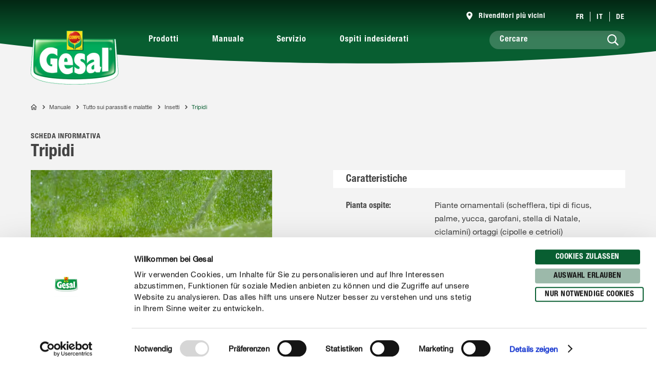

--- FILE ---
content_type: text/html; charset=utf-8
request_url: https://www.gesal.ch/it/manuale/parassiti-e-malattie/insetti/tripidi
body_size: 47666
content:
<!DOCTYPE html><html lang="it-CH" data-sitepath="/ch"><head><meta charSet="utf-8"/><meta name="viewport" content="width=device-width, initial-scale=1"/><script id="Cookiebot" src="https://consent.cookiebot.com/uc.js" data-cbid="426da84f-f07e-43fa-adc6-580e807a4e52" type="text/javascript" defer=""></script><title>Tripidi</title><meta name="author" content="mbuechter"/><meta name="keywords" content="Tripidi, argento, bianco, macchie, foglie, fiori, suzione, pianta, appassire, pagina inferiore delle foglie, alato, parassita, giallastro, nero, a strisce, corpo, uova, larve, scuro, gocce di sterco, infestazione,"/><meta name="description" content="Avete il sospetto che la vostra pianta sia infestata dai tripidi? Gesal vi aiuterà a debellarli con successo."/><meta name="date" content="2019-12-09T11:25:46.815+01:00"/><meta name="language" content="it-CH"/><meta name="robots" content="index,follow"/><link rel="canonical" href="https://www.gesal.ch/it/manuale/parassiti-e-malattie/insetti/tripidi"/><link sizes="114x114" rel="apple-touch-icon-precomposed" href="https://www.compo.de/dam/jcr:af77176a-5ade-4284-9f4f-2ac4922aa64a/apple-touch-icon-114x114.png"/><link sizes="120x120" rel="apple-touch-icon-precomposed" href="https://www.compo.de/dam/jcr:508c130a-9d17-4703-9148-73bf6c65a753/apple-touch-icon-120x120.png"/><link sizes="144x144" rel="apple-touch-icon-precomposed" href="https://www.compo.de/dam/jcr:ab78afb9-ea9e-4858-bdd2-2c41ad1017ec/apple-touch-icon-144x144.png"/><link sizes="152x152" rel="apple-touch-icon-precomposed" href="https://www.compo.de/dam/jcr:94956a99-409c-4509-859e-e48f4a4882f6/apple-touch-icon-152x152.png"/><link sizes="57x57" rel="apple-touch-icon-precomposed" href="https://www.compo.de/dam/jcr:48b6eb58-68d1-4a4e-a8a7-03628b1e0243/apple-touch-icon-57x57.png"/><link sizes="60x60" rel="apple-touch-icon-precomposed" href="https://www.compo.de/dam/jcr:015bf50c-d268-4d42-9ff2-4d2ef32a5e09/apple-touch-icon-60x60.png"/><link sizes="72x72" rel="apple-touch-icon-precomposed" href="https://www.compo.de/dam/jcr:875c277a-fa5f-41b3-80f3-7f7a4a4f7885/apple-touch-icon-72x72.png"/><link sizes="76x76" rel="apple-touch-icon-precomposed" href="https://www.compo.de/dam/jcr:3fed6398-92f6-4f3a-93a8-c620712e7f59/apple-touch-icon-76x76.png"/><link sizes="16x16" rel="icon" href="https://www.compo.de/dam/jcr:0979324f-8ba2-4cc2-b3bd-71a7724931a6/favicon-16x16.png" type="image/png"/><link sizes="196x196" rel="icon" href="https://www.compo.de/dam/jcr:9c8814d9-e96d-46f3-8263-9cd116f2ae76/favicon-196x196.png" type="image/png"/><link sizes="32x32" rel="icon" href="https://www.compo.de/dam/jcr:5a0356e1-d147-47f9-bef1-6f7370700852/favicon-32x32.png" type="image/png"/><link sizes="96x96" rel="icon" href="https://www.compo.de/dam/jcr:3c6c7d0f-4f99-45ff-8f1e-10c51c2e7541/favicon-96x96.png" type="image/png"/><link rel="alternate" href="https://www.compo.pt/guia/doencas-pragas/pragas-de-insetos/mosquitos-dos-fungos" hreflang="pt-PT"/><link rel="alternate" href="https://www.compo-hobby.it/manuale/parassiti-e-malattie/infestazione-insetti/tripidi" hreflang="it-IT"/><link rel="alternate" href="https://www.algoflash.fr/conseils-et-inspirations/insectes-et-maladies/insectes/thrips" hreflang="fr-FR"/><link rel="alternate" href="https://www.gesal.ch/fr/conseil/ravageurs-et-maladies/insectes/thrips" hreflang="fr-CH"/><link rel="alternate" href="https://www.gesal.ch/it/manuale/parassiti-e-malattie/insetti/tripidi" hreflang="it-CH"/><link rel="alternate" href="https://www.compo.be/fr/conseil/ravageurs/insectes/thrips" hreflang="fr-BE"/><link rel="alternate" href="https://www.compo.be/nl/advies/ziekten-plagen/insecten/tripsen" hreflang="nl-BE"/><link rel="alternate" href="https://www.compo.nl/advies/ziekten-plagen/insecten/tripsen" hreflang="nl-NL"/><link rel="alternate" href="https://www.gesal.ch/de/ratgeber/krankheiten-schaedlinge/insekten/thripse" hreflang="de-CH"/><link rel="alternate" href="https://www.compo.es/consejos/plagas-enfermedades/ataque-de-insectos/trips" hreflang="es-ES"/><link rel="alternate" href="https://www.compo.de/ratgeber/krankheiten-schaedlinge/insektenbefall/thripse" hreflang="de"/><meta name="google-site-verification" content="jVJP1qypoEO6mhEmilIx9KIs8tvEJ_fNVtc7ZkdJiac"/><meta name="theme-color" content="#085E31"/><meta property="og:title" content="Tripidi"/><meta property="og:description" content="Avete il sospetto che la vostra pianta sia infestata dai tripidi? Gesal vi aiuterà a debellarli con successo."/><meta property="og:type"/><meta property="og:image" content="https://www.compo.de/dam/jcr:b246b4a8-2d01-43eb-b280-c029139408e7/thripse.jpg?x=38&amp;y=53"/><meta property="og:url" content="https://www.gesal.ch/it/manuale/parassiti-e-malattie/insetti/tripidi"/><meta property="og:locale" content="it_CH"/><meta property="twitter:card" content="summary"/><script>window.ENDPOINTS_MAP = {"portraits":"/.rest/search/v1/content/portraits/ch/it","topics":"/.rest/search/v1/content/topics/ch/it","pests":"/.rest/search/v1/content/pests/ch/it","products":"/.rest/search/v1/products/pim/ch/it"}</script><meta name="next-head-count" content="44"/><link rel="preconnect" href="https://cdn.fonts.net"/><link rel="stylesheet" href="/css/webfonts.css"/><style data-styled="" data-styled-version="5.2.1">html,body,div,span,applet,object,iframe,h1,h2,h3,h4,h5,h6,p,blockquote,pre,a,abbr,acronym,address,big,cite,code,del,dfn,em,img,ins,kbd,q,s,samp,small,strike,strong,sub,sup,tt,var,b,u,i,center,dl,dt,dd,ol,ul,li,fieldset,form,label,legend,table,caption,tbody,tfoot,thead,tr,th,td,article,aside,canvas,details,embed,figure,figcaption,footer,header,hgroup,main,menu,nav,output,ruby,section,summary,time,mark,audio,video{margin:0;padding:0;border:0;font-size:100%;font:inherit;vertical-align:baseline;}/*!sc*/
article,aside,details,figcaption,figure,footer,header,hgroup,main,menu,nav,section{display:block;}/*!sc*/
*[hidden]{display:none;}/*!sc*/
body{line-height:1;}/*!sc*/
ol,ul{list-style:none;}/*!sc*/
blockquote,q{quotes:none;}/*!sc*/
blockquote:before,blockquote:after,q:before,q:after{content:'';content:none;}/*!sc*/
table{border-collapse:collapse;border-spacing:0;}/*!sc*/
body{font-family:"NeueHelveticaPaneuropean55Roman",Roboto,Arial,sans-serif;background:#FFF !important;}/*!sc*/
sup{font-size:smaller;vertical-align:super;}/*!sc*/
sub{font-size:smaller;vertical-align:sub;}/*!sc*/
.rsg--hasSidebar-2 .rsg--content-3{max-width:1000px !important;padding:16px 32px !important;margin:0 auto !important;}/*!sc*/
.rsg--hasSidebar-2 div[class^='rsg--preview'],div[class*=' rsg--preview']{border:1px #e8e8e8 solid !important;padding:16px !important;}/*!sc*/
.rsg--hasSidebar-2 div[class^='rsg--preview'],.rsg--hasSidebar-2 div[class*=' rsg--preview']{border:1px #e8e8e8 solid !important;padding:16px !important;}/*!sc*/
.rsg--content-3{max-width:100% !important;padding:0 !important;margin:0 !important;overflow:hidden;}/*!sc*/
div[class^='rsg--preview'],div[class*=' rsg--preview']{border:transparent !important;padding:0 !important;}/*!sc*/
header[class^='rsg--header'],header[class*=' rsg--header'],div[class^='rsg--tab'],div[class*=' rsg--tab'],ya div[class^='rsg--controls'],div[class*=' rsg--controls']{padding:0 20px;}/*!sc*/
*,:before,:after{box-sizing:border-box !important;}/*!sc*/
a{-webkit-text-decoration:none;text-decoration:none;}/*!sc*/
input::-ms-clear{display:none;width :0;height:0;}/*!sc*/
input::-ms-reveal{display:none;width :0;height:0;}/*!sc*/
input::-webkit-search-decoration,input::-webkit-search-cancel-button,input::-webkit-search-results-button,input::-webkit-search-results-decoration{display:none;}/*!sc*/
#CybotCookiebotDialog{border:none !important;border-radius:0 !important;}/*!sc*/
#CybotCookiebotDialog *,#CybotCookiebotDialog *:before,#CybotCookiebotDialog *:after{box-sizing:content-box !important;font-family:"NeueHelveticaPaneuropean55Roman",Roboto,Arial,sans-serif !important;}/*!sc*/
#CybotCookiebotDialog #CybotCookiebotDialogBodyContentText{line-height:1.5 !important;}/*!sc*/
#CybotCookiebotDialog h2{font-family:"NeueHelveticaPaneuropean77CondensedBold",Roboto,Arial,sans-serif !important;}/*!sc*/
#CybotCookiebotDialog .CybotCookiebotDialogBodyButton{border-radius:15px;border:2px solid #085E31 !important;font-family:"NeueHelveticaPaneuropean77CondensedBold",Roboto,Arial,sans-serif !important;text-transform:uppercase;-webkit-letter-spacing:0.5px;-moz-letter-spacing:0.5px;-ms-letter-spacing:0.5px;letter-spacing:0.5px;width:auto !important;padding:4px 17px 3px !important;-webkit-transition:all 250ms ease;transition:all 250ms ease;}/*!sc*/
#CybotCookiebotDialog .CybotCookiebotDialogBodyButton:hover,#CybotCookiebotDialog .CybotCookiebotDialogBodyButton:focus{box-shadow:0 0.1875rem 0.625rem 0 rgba(0,0,0,0.2);}/*!sc*/
#CybotCookiebotDialog #CybotCookiebotDialogBodyLevelButtonLevelOptinDeclineAll{background-color:#CACACA !important;border-color:#CACACA !important;}/*!sc*/
#CybotCookiebotDialog #CybotCookiebotDialogBodyLevelButtonLevelOptinDeclineAll:hover,#CybotCookiebotDialog #CybotCookiebotDialogBodyLevelButtonLevelOptinDeclineAll:focus{background-color:#FFFFFF !important;color:#CACACA !important;}/*!sc*/
#CybotCookiebotDialog #CybotCookiebotDialogBodyLevelButtonLevelOptinAllowallSelection{background-color:#9cb9aa !important;border-color:#9cb9aa !important;}/*!sc*/
#CybotCookiebotDialog #CybotCookiebotDialogBodyLevelButtonLevelOptinAllowallSelection:hover,#CybotCookiebotDialog #CybotCookiebotDialogBodyLevelButtonLevelOptinAllowallSelection:focus{background-color:#FFFFFF !important;color:#9cb9aa !important;}/*!sc*/
#CybotCookiebotDialog #CybotCookiebotDialogBodyLevelButtonLevelOptinAllowAll{background-color:#085E31 !important;border-color:#085E31 !important;}/*!sc*/
#CybotCookiebotDialog #CybotCookiebotDialogBodyLevelButtonLevelOptinAllowAll:hover,#CybotCookiebotDialog #CybotCookiebotDialogBodyLevelButtonLevelOptinAllowAll:focus{background-color:#FFFFFF !important;color:#085E31 !important;}/*!sc*/
data-styled.g1[id="sc-global-hBCbQQ1"]{content:"sc-global-hBCbQQ1,"}/*!sc*/
.dXBBXV{display:block;position:relative;top:-7.875rem;}/*!sc*/
@media(min-width:40em){.dXBBXV{top:-11.25rem;}}/*!sc*/
data-styled.g3[id="ScrollAnchor__StyledScrollAnchor-sc-24gkwm-0"]{content:"dXBBXV,"}/*!sc*/
.rnIFt{font-family:"NeueHelveticaPaneuropean77CondensedBold",Roboto,Arial,sans-serif;font-size:1.25rem;color:#434343;-webkit-letter-spacing:0;-moz-letter-spacing:0;-ms-letter-spacing:0;letter-spacing:0;line-height:1.375rem;margin:0 0 0.9375rem;}/*!sc*/
@media(min-width:40em){.rnIFt{font-size:1.875rem;line-height:2.25rem;}}/*!sc*/
.rnIFt:first-child{padding-top:2px;}/*!sc*/
.lfWLPc{font-family:"NeueHelveticaPaneuropean77CondensedBold",Roboto,Arial,sans-serif;font-size:0.875rem;color:#434343;-webkit-letter-spacing:0.5px;-moz-letter-spacing:0.5px;-ms-letter-spacing:0.5px;letter-spacing:0.5px;line-height:1rem;text-transform:uppercase;margin:0 0 0.375rem;}/*!sc*/
@media(min-width:40em){.lfWLPc{line-height:1.5rem;margin:0;}}/*!sc*/
.lfWLPc:first-child{padding-top:2px;}/*!sc*/
.iOkpQW{font-family:"NeueHelveticaPaneuropean77CondensedBold",Roboto,Arial,sans-serif;font-size:1.75rem;color:#434343;-webkit-letter-spacing:0;-moz-letter-spacing:0;-ms-letter-spacing:0;letter-spacing:0;line-height:1.875rem;margin:0 0 0.9375rem;}/*!sc*/
@media(min-width:40em){.iOkpQW{font-size:2.125rem;line-height:2.375rem;}}/*!sc*/
.iOkpQW:first-child{padding-top:2px;}/*!sc*/
.FfYtq{font-family:"NeueHelveticaPaneuropean77CondensedBold",Roboto,Arial,sans-serif;font-size:1rem;color:#434343;-webkit-letter-spacing:0;-moz-letter-spacing:0;-ms-letter-spacing:0;letter-spacing:0;line-height:1.25rem;margin:0 0 0.9375rem;}/*!sc*/
@media(min-width:40em){.FfYtq{font-size:1.25rem;line-height:1.5rem;}}/*!sc*/
.FfYtq:first-child{padding-top:2px;}/*!sc*/
.hMUsaX{font-family:"NeueHelveticaPaneuropean77CondensedBold",Roboto,Arial,sans-serif;font-size:1.125rem;color:#434343;-webkit-letter-spacing:0;-moz-letter-spacing:0;-ms-letter-spacing:0;letter-spacing:0;line-height:1.25rem;margin:0 0 0.9375rem;}/*!sc*/
@media(min-width:40em){.hMUsaX{font-size:1.5rem;line-height:1.75rem;}}/*!sc*/
.hMUsaX:first-child{padding-top:2px;}/*!sc*/
.gDUXFr{font-family:"NeueHelveticaPaneuropean77CondensedBold",Roboto,Arial,sans-serif;font-size:1rem;color:#434343;-webkit-letter-spacing:0;-moz-letter-spacing:0;-ms-letter-spacing:0;letter-spacing:0;line-height:1.25rem;margin:0 0 0.9375rem;}/*!sc*/
.gDUXFr:first-child{padding-top:2px;}/*!sc*/
data-styled.g4[id="Headline__StyledHeadline-sc-11zsl34-0"]{content:"rnIFt,lfWLPc,iOkpQW,FfYtq,hMUsaX,gDUXFr,"}/*!sc*/
.ilJiAY{width:100%;max-width:1920px;margin:0 auto;}/*!sc*/
data-styled.g9[id="Container__ContainerFull-sc-1ckmdjm-0"]{content:"ilJiAY,"}/*!sc*/
.kxRXhZ{display:-webkit-box;display:-webkit-flex;display:-ms-flexbox;display:flex;-webkit-flex-direction:row;-ms-flex-direction:row;flex-direction:row;-webkit-align-items:flex-start;-webkit-box-align:flex-start;-ms-flex-align:flex-start;align-items:flex-start;-webkit-flex-wrap:wrap;-ms-flex-wrap:wrap;flex-wrap:wrap;max-width:100%;margin:0 auto;padding:0 10px;width:100%;}/*!sc*/
@media(min-width:40em){.kxRXhZ{width:40em;}}/*!sc*/
@media(min-width:58.125em){.kxRXhZ{width:58.125em;}}/*!sc*/
@media(min-width:75em){.kxRXhZ{width:75em;}}/*!sc*/
data-styled.g10[id="Container__ContainerStyled-sc-1ckmdjm-1"]{content:"kxRXhZ,"}/*!sc*/
.bbWCFN{font-family:"NeueHelveticaPaneuropean55Roman",Roboto,Arial,sans-serif;font-size:1rem;color:#434343;-webkit-letter-spacing:0;-moz-letter-spacing:0;-ms-letter-spacing:0;letter-spacing:0;line-height:1.625rem;margin:0 0 0.9375rem;}/*!sc*/
.iqmebs{font-family:"NeueHelveticaPaneuropean55Roman",Roboto,Arial,sans-serif;font-size:0.875rem;color:#434343;-webkit-letter-spacing:0;-moz-letter-spacing:0;-ms-letter-spacing:0;letter-spacing:0;line-height:1.375rem;margin:0 0 0.9375rem;}/*!sc*/
data-styled.g12[id="Text__TextStyled-wj9cag-0"]{content:"bbWCFN,iqmebs,"}/*!sc*/
.dDNLfp{display:inline-block;width:1rem;height:1rem;width:100%;height:100%;}/*!sc*/
.hRQHqZ{display:inline-block;width:1rem;height:1rem;width:1.125rem;height:1.125rem;}/*!sc*/
.egeTDC{display:inline-block;width:1rem;height:1rem;}/*!sc*/
data-styled.g20[id="Icon__IconStyled-hnqdyq-0"]{content:"dDNLfp,hRQHqZ,egeTDC,"}/*!sc*/
.igMkrR{position:relative;display:block;margin-bottom:0.9375rem;}/*!sc*/
.gVvIRQ{position:relative;display:block;margin-bottom:2.5rem;}/*!sc*/
@media(min-width:40em){.gVvIRQ{margin-bottom:3.75rem;}}/*!sc*/
.jPFIyo{position:relative;display:block;margin-bottom:1.5625rem;}/*!sc*/
@media(min-width:40em){.jPFIyo{margin-bottom:1.875rem;}}/*!sc*/
.dnOIFz{position:relative;display:block;margin-bottom:3.75rem;}/*!sc*/
@media(min-width:40em){.dnOIFz{margin-bottom:5.625rem;}}/*!sc*/
data-styled.g22[id="DistanceElement-cdx4v2-0"]{content:"igMkrR,gVvIRQ,jPFIyo,dnOIFz,"}/*!sc*/
.OvGPe{display:block;max-width:100%;height:auto;}/*!sc*/
data-styled.g34[id="Image__Img-t02b8c-1"]{content:"OvGPe,"}/*!sc*/
.vIWea{display:-webkit-box;display:-webkit-flex;display:-ms-flexbox;display:flex;-webkit-box-pack:start;-webkit-justify-content:flex-start;-ms-flex-pack:start;justify-content:flex-start;-webkit-flex-direction:row;-ms-flex-direction:row;flex-direction:row;-webkit-flex-wrap:wrap;-ms-flex-wrap:wrap;flex-wrap:wrap;width:100%;max-width:100%;}/*!sc*/
data-styled.g45[id="Row-kh5793-0"]{content:"vIWea,"}/*!sc*/
.eZBMeR{position:relative;padding:0 10px;width:100%;margin-left:0%;}/*!sc*/
.XjRXA{position:relative;padding:0 10px;width:0%;margin-left:0%;}/*!sc*/
@media(min-width:40em){.XjRXA{width:100%;}}/*!sc*/
@media(min-width:58.125em){.XjRXA{width:25%;}}/*!sc*/
@media(min-width:40em){.XjRXA{margin-left:0%;}}/*!sc*/
@media(min-width:58.125em){.XjRXA{margin-left:75%;}}/*!sc*/
.bwdTMX{position:relative;padding:0 10px;width:100%;margin-left:0%;}/*!sc*/
@media(min-width:40em){.bwdTMX{width:100%;}}/*!sc*/
@media(min-width:58.125em){.bwdTMX{width:75%;}}/*!sc*/
.hzLIHB{position:relative;padding:0 10px;width:100%;margin-left:0%;}/*!sc*/
@media(min-width:40em){.hzLIHB{width:75%;}}/*!sc*/
@media(min-width:40em){.hzLIHB{margin-left:12.5%;}}/*!sc*/
.hltsjf{position:relative;padding:0 10px;width:100%;margin-left:0%;}/*!sc*/
@media(min-width:40em){.hltsjf{width:100%;}}/*!sc*/
@media(min-width:58.125em){.hltsjf{width:83.33333333333334%;}}/*!sc*/
.egGnFR{position:relative;padding:0 10px;width:100%;margin-left:0%;}/*!sc*/
@media(min-width:40em){.egGnFR{width:41.66666666666667%;}}/*!sc*/
.cVDQVO{position:relative;padding:0 10px;width:100%;margin-left:0%;}/*!sc*/
@media(min-width:40em){.cVDQVO{width:50%;}}/*!sc*/
@media(min-width:40em){.cVDQVO{margin-left:8.333333333333332%;}}/*!sc*/
.Jqgqv{position:relative;padding:0 10px;width:100%;margin-left:0%;}/*!sc*/
@media(min-width:40em){.Jqgqv{width:100%;}}/*!sc*/
@media(min-width:58.125em){.Jqgqv{width:33.33333333333333%;}}/*!sc*/
.bDeeLX{position:relative;padding:0 10px;width:100%;margin-left:0%;}/*!sc*/
@media(min-width:40em){.bDeeLX{width:100%;}}/*!sc*/
@media(min-width:58.125em){.bDeeLX{width:66.66666666666666%;}}/*!sc*/
.eGBmcD{position:relative;padding:0 10px;width:16.666666666666664%;margin-left:0%;}/*!sc*/
@media(min-width:40em){.eGBmcD{width:8.333333333333332%;}}/*!sc*/
.jpNNaa{position:relative;padding:0 10px;width:83.33333333333334%;margin-left:0%;}/*!sc*/
@media(min-width:40em){.jpNNaa{width:66.66666666666666%;}}/*!sc*/
.hQwNII{position:relative;padding:0 10px;width:100%;margin-left:0%;}/*!sc*/
@media(min-width:40em){.hQwNII{width:83.33333333333334%;}}/*!sc*/
@media(min-width:58.125em){.hQwNII{width:66.66666666666666%;}}/*!sc*/
@media(min-width:40em){.hQwNII{margin-left:8.333333333333332%;}}/*!sc*/
.eKRKBZ{position:relative;padding:0 10px;width:100%;margin-left:0%;}/*!sc*/
@media(min-width:40em){.eKRKBZ{width:83.33333333333334%;}}/*!sc*/
.iIUEwj{position:relative;padding:0 10px;width:100%;margin-left:0%;}/*!sc*/
@media(min-width:40em){.iIUEwj{width:100%;}}/*!sc*/
@media(min-width:58.125em){.iIUEwj{width:83.33333333333334%;}}/*!sc*/
@media(min-width:75em){.iIUEwj{width:66.66666666666666%;}}/*!sc*/
@media(min-width:40em){.iIUEwj{margin-left:0%;}}/*!sc*/
@media(min-width:58.125em){.iIUEwj{margin-left:8.333333333333332%;}}/*!sc*/
@media(min-width:75em){.iIUEwj{margin-left:16.666666666666664%;}}/*!sc*/
.fWhTEr{position:relative;padding:0 10px;width:100%;margin-left:0%;}/*!sc*/
@media(min-width:40em){.fWhTEr{width:83.33333333333334%;}}/*!sc*/
@media(min-width:58.125em){.fWhTEr{width:45.83333333333333%;}}/*!sc*/
@media(min-width:75em){.fWhTEr{width:50%;}}/*!sc*/
.hoqWfZ{position:relative;padding:0 10px;width:100%;margin-left:0%;}/*!sc*/
@media(min-width:40em){.hoqWfZ{width:41.66666666666667%;}}/*!sc*/
@media(min-width:58.125em){.hoqWfZ{width:20.833333333333336%;}}/*!sc*/
@media(min-width:75em){.hoqWfZ{width:16.666666666666664%;}}/*!sc*/
@media(min-width:40em){.hoqWfZ{margin-left:0%;}}/*!sc*/
@media(min-width:58.125em){.hoqWfZ{margin-left:0%;}}/*!sc*/
@media(min-width:75em){.hoqWfZ{margin-left:8.333333333333332%;}}/*!sc*/
.dyqJTi{position:relative;padding:0 10px;width:100%;margin-left:0%;}/*!sc*/
@media(min-width:40em){.dyqJTi{width:41.66666666666667%;}}/*!sc*/
@media(min-width:58.125em){.dyqJTi{width:20.833333333333336%;}}/*!sc*/
@media(min-width:75em){.dyqJTi{width:16.666666666666664%;}}/*!sc*/
data-styled.g46[id="Col__Column-ur30mi-0"]{content:"eZBMeR,XjRXA,bwdTMX,hzLIHB,hltsjf,egGnFR,cVDQVO,Jqgqv,bDeeLX,eGBmcD,jpNNaa,hQwNII,eKRKBZ,iIUEwj,fWhTEr,hoqWfZ,dyqJTi,"}/*!sc*/
.iIitxd{font-family:"NeueHelveticaPaneuropean55Roman",Roboto,Arial,sans-serif;font-size:1rem;color:#434343;-webkit-letter-spacing:0;-moz-letter-spacing:0;-ms-letter-spacing:0;letter-spacing:0;line-height:1.625rem;margin-bottom:1.875rem;}/*!sc*/
.iIitxd h1,.iIitxd h2{font-family:"NeueHelveticaPaneuropean77CondensedBold",Roboto,Arial,sans-serif;font-size:1.25rem;color:#434343;-webkit-letter-spacing:0;-moz-letter-spacing:0;-ms-letter-spacing:0;letter-spacing:0;line-height:1.375rem;margin:0 0 0.9375rem;}/*!sc*/
@media(min-width:40em){.iIitxd h1,.iIitxd h2{font-size:1.875rem;line-height:2.25rem;}}/*!sc*/
.iIitxd h3{font-family:"NeueHelveticaPaneuropean77CondensedBold",Roboto,Arial,sans-serif;font-size:1.125rem;color:#434343;-webkit-letter-spacing:0;-moz-letter-spacing:0;-ms-letter-spacing:0;letter-spacing:0;line-height:1.25rem;margin:0 0 0.9375rem;}/*!sc*/
@media(min-width:40em){.iIitxd h3{font-size:1.5rem;line-height:1.75rem;}}/*!sc*/
.iIitxd h4{font-family:"NeueHelveticaPaneuropean77CondensedBold",Roboto,Arial,sans-serif;font-size:1rem;color:#434343;-webkit-letter-spacing:0;-moz-letter-spacing:0;-ms-letter-spacing:0;letter-spacing:0;line-height:1.25rem;margin:0 0 0.9375rem;}/*!sc*/
@media(min-width:40em){.iIitxd h4{font-size:1.25rem;line-height:1.5rem;}}/*!sc*/
.iIitxd h5{font-family:"NeueHelveticaPaneuropean77CondensedBold",Roboto,Arial,sans-serif;font-size:1rem;color:#434343;-webkit-letter-spacing:0;-moz-letter-spacing:0;-ms-letter-spacing:0;letter-spacing:0;line-height:1.25rem;margin:0 0 0.9375rem;}/*!sc*/
.iIitxd p{margin:0 0 0.9375rem;}/*!sc*/
.iIitxd b,.iIitxd strong{font-family:"NeueHelveticaPaneuropean75Bold",Roboto,Arial,sans-serif;}/*!sc*/
.iIitxd small{font-family:"NeueHelveticaPaneuropean55Roman",Roboto,Arial,sans-serif;font-size:0.6875rem;color:#434343;-webkit-letter-spacing:0;-moz-letter-spacing:0;-ms-letter-spacing:0;letter-spacing:0;line-height:1rem;display:inline-block;}/*!sc*/
.iIitxd i,.iIitxd em{font-style:italic;}/*!sc*/
.iIitxd a{-webkit-text-decoration:none;text-decoration:none;color:inherit;border-bottom:1px solid #434343;overflow-wrap:break-word;}/*!sc*/
.iIitxd a:hover,.iIitxd a:focus{color:#085E31;border-bottom-color:#085E31;}/*!sc*/
.iIitxd ul,.iIitxd ol{padding:0;margin:0 0 0.9375rem;list-style:none;}/*!sc*/
.iIitxd ul li,.iIitxd ol li{margin-bottom:0.5rem;position:relative;display:-webkit-box;display:-webkit-flex;display:-ms-flexbox;display:flex;}/*!sc*/
.iIitxd ul li:last-child,.iIitxd ol li:last-child{margin-bottom:0;}/*!sc*/
.iIitxd ul > li:before{content:"•";-webkit-flex:0 0 auto;-ms-flex:0 0 auto;flex:0 0 auto;font-size:0.625rem;line-height:1;padding-top:0.5rem;}/*!sc*/
.iIitxd ul.award > li:before{content:'';padding-top:0;padding-right:0;margin-right:0.625rem;width:1.3125rem;height:1.8125rem;background-image:url('/images/icons/award.svg');background-size:100% 100%;}/*!sc*/
.iIitxd ul.arrow > li:before{content:'';padding-top:0;padding-right:0;margin-top:0.625rem;width:1.3125rem;height:0.375rem;background-image:url('/images/icons/arrow.svg');background-size:100% 100%;}/*!sc*/
.iIitxd ul.checkmark > li:before{content:'';padding-top:0;padding-right:0;margin-top:0.125rem;width:1.3125rem;height:1.3125rem;background-image:url('/images/icons/checkmark.svg');background-size:100% 100%;}/*!sc*/
.iIitxd ol > li:before,.iIitxd ul > li:before{margin-right:0.75rem;}/*!sc*/
.iIitxd ol > li,.iIitxd ul > li{margin-bottom:0.75rem;}/*!sc*/
.iIitxd ol > li:last-child,.iIitxd ul > li:last-child{margin-bottom:0;}/*!sc*/
.iIitxd ol{counter-reset:li;margin:0 0 0.9375rem 0;}/*!sc*/
.iIitxd ol > li:before{min-width:1.3125rem;width:1.3125rem;height:1.3125rem;background-image:url('/images/icons/ring.svg');background-size:100% 100%;background-repeat:no-repeat;color:#434343;font-family:"NeueHelveticaPaneuropean77CondensedBold",Roboto,Arial,sans-serif;font-size:0.875rem;line-height:1.3125rem;text-align:center;counter-increment:li;content:counter(li);display:-webkit-inline-box;display:-webkit-inline-flex;display:-ms-inline-flexbox;display:inline-flex;-webkit-align-items:center;-webkit-box-align:center;-ms-flex-align:center;align-items:center;-webkit-box-pack:center;-webkit-justify-content:center;-ms-flex-pack:center;justify-content:center;box-sizing:border-box;position:relative;top:2px;padding-top:0.25rem;}/*!sc*/
.iIitxd.isWindows ol > li:before{padding-top:0;}/*!sc*/
.iIitxd table{width:100%;background-color:#FFFFFF;table-layout:fixed;}/*!sc*/
.iIitxd th{font-family:"NeueHelveticaPaneuropean77CondensedBold",Roboto,Arial,sans-serif;font-size:0.875rem;color:#434343;-webkit-letter-spacing:0.5px;-moz-letter-spacing:0.5px;-ms-letter-spacing:0.5px;letter-spacing:0.5px;line-height:1rem;text-transform:uppercase;margin:0 0 0.375rem;padding:0.25rem 0.9375rem;text-align:left;}/*!sc*/
@media(min-width:40em){.iIitxd th{line-height:1.5rem;margin:0;}}/*!sc*/
@media(max-width:58.125em){.iIitxd th{display:none;}}/*!sc*/
.iIitxd tr{border-bottom:0.125rem solid #F3F3F3;}/*!sc*/
.iIitxd tr:first-of-type td{font-family:"NeueHelveticaPaneuropean77CondensedBold",Roboto,Arial,sans-serif;font-size:0.875rem;color:#434343;-webkit-letter-spacing:0.5px;-moz-letter-spacing:0.5px;-ms-letter-spacing:0.5px;letter-spacing:0.5px;line-height:1rem;text-transform:uppercase;margin:0 0 0.375rem;padding:0.25rem 0.9375rem;text-align:left;}/*!sc*/
@media(min-width:40em){.iIitxd tr:first-of-type td{line-height:1.5rem;margin:0;}}/*!sc*/
@media(max-width:58.125em){.iIitxd tr:first-of-type td{display:none;}}/*!sc*/
@media(max-width:58.125em){.iIitxd tr{display:-webkit-box;display:-webkit-flex;display:-ms-flexbox;display:flex;-webkit-flex-direction:column;-ms-flex-direction:column;flex-direction:column;}}/*!sc*/
@media(max-width:58.125em){.iIitxd tr >:first-child{font-family:"NeueHelveticaPaneuropean77CondensedBold",Roboto,Arial,sans-serif;font-size:1rem;color:#434343;-webkit-letter-spacing:0;-moz-letter-spacing:0;-ms-letter-spacing:0;letter-spacing:0;line-height:1.25rem;padding:0.9375rem 0.9375rem 0.625rem;}.iIitxd tr >:first-child:before{display:none;}.iIitxd tr >:first-child:before{content:none;}}/*!sc*/
.iIitxd td{font-family:"NeueHelveticaPaneuropean55Roman",Roboto,Arial,sans-serif;font-size:1rem;color:#434343;-webkit-letter-spacing:0;-moz-letter-spacing:0;-ms-letter-spacing:0;letter-spacing:0;line-height:1.625rem;padding:0.25rem 0.9375rem;}/*!sc*/
@media(max-width:58.125em){.iIitxd td{font-family:"NeueHelveticaPaneuropean55Roman",Roboto,Arial,sans-serif;font-size:0.875rem;color:#434343;-webkit-letter-spacing:0;-moz-letter-spacing:0;-ms-letter-spacing:0;letter-spacing:0;line-height:1.375rem;padding:0 0.9375rem 0.5rem;}.iIitxd td:before{content:attr(data-before);display:block;font-family:"NeueHelveticaPaneuropean77CondensedBold",Roboto,Arial,sans-serif;font-size:0.625rem;-webkit-letter-spacing:0.42px;-moz-letter-spacing:0.42px;-ms-letter-spacing:0.42px;letter-spacing:0.42px;line-height:0.875rem;color:#707070;text-transform:uppercase;}}/*!sc*/
.iIitxd > *:last-child{margin-bottom:0;}/*!sc*/
.iIitxd caption{font-family:"NeueHelveticaPaneuropean77CondensedBold",Roboto,Arial,sans-serif;font-size:0.875rem;color:#434343;-webkit-letter-spacing:0.5px;-moz-letter-spacing:0.5px;-ms-letter-spacing:0.5px;letter-spacing:0.5px;line-height:1rem;text-transform:uppercase;margin:0 0 0.375rem;color:#FFFFFF;background-color:#085E31;text-transform:none;padding:0.25rem 0.9375rem;margin-bottom:0;text-align:left;}/*!sc*/
@media(min-width:40em){.iIitxd caption{line-height:1.5rem;margin:0;}}/*!sc*/
@media(min-width:40em){.iIitxd .sm-only{display:none;}}/*!sc*/
.iIitxd .pt-10{padding-top:0.625rem;}/*!sc*/
data-styled.g53[id="RichText__RichTextStyled-n6w46d-0"]{content:"iIitxd,"}/*!sc*/
.kwTFco{position:absolute;opacity:0;z-index:-100;}/*!sc*/
data-styled.g54[id="Checkbox__Box-av3ylr-0"]{content:"kwTFco,"}/*!sc*/
.iznddO{display:-webkit-box;display:-webkit-flex;display:-ms-flexbox;display:flex;}/*!sc*/
@media(min-width:40em){}/*!sc*/
data-styled.g55[id="Checkbox__Label-av3ylr-1"]{content:"iznddO,"}/*!sc*/
.gXAHEx{min-height:1.875rem;}/*!sc*/
.gXAHEx div{margin-bottom:0;}/*!sc*/
data-styled.g56[id="Checkbox__TextWrapper-av3ylr-2"]{content:"gXAHEx,"}/*!sc*/
.ktdRzR{position:relative;width:1.5rem;min-width:1.5rem;height:1.5rem;min-height:1.5rem;padding:0.125rem;margin-right:0.75rem;border:0.0625rem solid #919191;border-radius:0.1875rem;cursor:pointer;background-color:#FFFFFF;color:transparent;}/*!sc*/
.ktdRzR:before{content:'';-webkit-transform:translate(-50%,-50%);-ms-transform:translate(-50%,-50%);transform:translate(-50%,-50%);position:absolute;top:50%;left:50%;width:2.5rem;height:2.5rem;}/*!sc*/
@media(min-width:40em){.ktdRzR{width:1.125rem;min-width:1.125rem;height:1.125rem;min-height:1.125rem;padding:0.0625rem;margin-top:0.3125rem;}}/*!sc*/
.Checkbox__Box-av3ylr-0 + .Checkbox__Label-av3ylr-1 > .Checkbox__FakeBox-av3ylr-3:hover,.Checkbox__Box-av3ylr-0:focus + .Checkbox__Label-av3ylr-1 > .ktdRzR{background:#DDDDDD;}/*!sc*/
.Checkbox__Box-av3ylr-0:checked + .Checkbox__Label-av3ylr-1 > .Checkbox__FakeBox-av3ylr-3{background:#085E31;border-color:#085E31;color:#FFFFFF;}/*!sc*/
> .Checkbox__FakeBox-av3ylr-3:hover,.Checkbox__Box-av3ylr-0:checked:focus + .Checkbox__Label-av3ylr-1 > .ktdRzR{opacity:0.85;}/*!sc*/
data-styled.g57[id="Checkbox__FakeBox-av3ylr-3"]{content:"ktdRzR,"}/*!sc*/
.gUhgEA{margin-top:40px;}/*!sc*/
data-styled.g116[id="Pe101TableOfContent__Pe101TableOfContentStyled-r1rdb5-0"]{content:"gUhgEA,"}/*!sc*/
.dhKUFI{margin-bottom:24px;}/*!sc*/
data-styled.g117[id="Pe101TableOfContent__StyledHeadline-r1rdb5-1"]{content:"dhKUFI,"}/*!sc*/
.cZnaZT{display:-webkit-box;display:-webkit-flex;display:-ms-flexbox;display:flex;-webkit-flex-direction:column;-ms-flex-direction:column;flex-direction:column;}/*!sc*/
@media(min-width:40em){.cZnaZT{-webkit-flex-wrap:wrap;-ms-flex-wrap:wrap;flex-wrap:wrap;-webkit-flex-direction:row;-ms-flex-direction:row;flex-direction:row;}}/*!sc*/
data-styled.g118[id="Pe101TableOfContent__StyledFlexBox-r1rdb5-2"]{content:"cZnaZT,"}/*!sc*/
.cqcqAV{font-family:"NeueHelveticaPaneuropean77CondensedBold",Roboto,Arial,sans-serif;font-size:1rem;color:#434343;-webkit-letter-spacing:0;-moz-letter-spacing:0;-ms-letter-spacing:0;letter-spacing:0;line-height:1.25rem;margin:0 0 0.9375rem;font-size:1rem !important;line-height:1.25rem !important;text-align:left;padding-left:calc(1rem + 8px);position:relative;margin-bottom:24px;white-space:nowrap;overflow:hidden;text-overflow:ellipsis;-webkit-transition:-webkit-transform 400ms 0ms ease;-webkit-transition:transform 400ms 0ms ease;transition:transform 400ms 0ms ease;}/*!sc*/
@media(min-width:40em){.cqcqAV{font-size:1.25rem;line-height:1.5rem;}}/*!sc*/
@media(min-width:40em){.cqcqAV{padding-right:25px;white-space:inherit;overflow:visible;}}/*!sc*/
@media(min-width:58.125em){.cqcqAV{padding-right:40px;}}/*!sc*/
.cqcqAV span{position:absolute;left:0;-webkit-transition:color 400ms 0ms ease;transition:color 400ms 0ms ease;color:#085E31;}/*!sc*/
.cqcqAV:hover,.cqcqAV:focus,.cqcqAV:active{-webkit-transform:translateX(0.3125rem);-ms-transform:translateX(0.3125rem);transform:translateX(0.3125rem);}/*!sc*/
.cqcqAV:hover span,.cqcqAV:focus span,.cqcqAV:active span{color:#000000;}/*!sc*/
data-styled.g119[id="Pe101TableOfContent__StyledText-r1rdb5-3"]{content:"cqcqAV,"}/*!sc*/
.iMiNfw{width:2.5rem;height:2.5rem;padding:0.25rem;background:#F3F3F3;color:#000000;border:none;border-radius:50%;-webkit-transition:-webkit-transform 300ms ease;-webkit-transition:transform 300ms ease;transition:transform 300ms ease;-webkit-transform:rotate(180deg);-ms-transform:rotate(180deg);transform:rotate(180deg);cursor:pointer;position:relative;}/*!sc*/
@media(min-width:40em){.iMiNfw{background:#F3F3F3;width:3.75rem;height:3.75rem;}}/*!sc*/
@media(min-width:58.125em){.iMiNfw{background:#F3F3F3;}}/*!sc*/
.iMiNfw > *{position:relative;}/*!sc*/
@media(min-width:40em){.iMiNfw:hover{-webkit-transform:rotate(180deg) translateX(0.625rem);-ms-transform:rotate(180deg) translateX(0.625rem);transform:rotate(180deg) translateX(0.625rem);}.iMiNfw:active{-webkit-transform:rotate(180deg) translateX(0.9375rem);-ms-transform:rotate(180deg) translateX(0.9375rem);transform:rotate(180deg) translateX(0.9375rem);}}/*!sc*/
.iMiNfw:before{content:'';position:absolute;z-index:1;top:-50%;left:-50%;width:200%;height:200%;}/*!sc*/
.iLCBoB{width:2.5rem;height:2.5rem;padding:0.25rem;background:#F3F3F3;color:#000000;border:none;border-radius:50%;-webkit-transition:-webkit-transform 300ms ease;-webkit-transition:transform 300ms ease;transition:transform 300ms ease;-webkit-transform:rotate(0deg);-ms-transform:rotate(0deg);transform:rotate(0deg);cursor:pointer;position:relative;}/*!sc*/
@media(min-width:40em){.iLCBoB{background:#F3F3F3;width:3.75rem;height:3.75rem;}}/*!sc*/
@media(min-width:58.125em){.iLCBoB{background:#F3F3F3;}}/*!sc*/
.iLCBoB > *{position:relative;}/*!sc*/
@media(min-width:40em){.iLCBoB:hover{-webkit-transform:rotate(0deg) translateX(0.625rem);-ms-transform:rotate(0deg) translateX(0.625rem);transform:rotate(0deg) translateX(0.625rem);}.iLCBoB:active{-webkit-transform:rotate(0deg) translateX(0.9375rem);-ms-transform:rotate(0deg) translateX(0.9375rem);transform:rotate(0deg) translateX(0.9375rem);}}/*!sc*/
.iLCBoB:before{content:'';position:absolute;z-index:1;top:-50%;left:-50%;width:200%;height:200%;}/*!sc*/
data-styled.g120[id="SliderButton__SliderButtonStyled-sc-1oe7p2w-0"]{content:"iMiNfw,iLCBoB,"}/*!sc*/
.jWwymB{display:none;position:absolute;z-index:10;top:calc(50% - 20px);}/*!sc*/
@media(min-width:40em){.jWwymB{top:calc(50% - 30px);}.jWwymB.swiper-button-disabled{display:none;}}/*!sc*/
@media(min-width:58.125em){.jWwymB{top:50%;}}/*!sc*/
.kRLEQs{display:block;position:absolute;z-index:10;top:calc(50% - 20px);}/*!sc*/
@media(min-width:40em){.kRLEQs{top:calc(50% - 30px);display:block;}.kRLEQs.swiper-button-disabled{display:none;}}/*!sc*/
@media(min-width:58.125em){.kRLEQs{top:50%;}}/*!sc*/
data-styled.g122[id="SliderButtons__Button-sc-10iosvf-0"]{content:"jWwymB,kRLEQs,"}/*!sc*/
.HWICC{right:-0.625rem;top:calc(50% - 30px) !important;}/*!sc*/
@media(max-width:58.125em){.HWICC{top:calc(50% - 20px) !important;}}/*!sc*/
@media(max-width:40em){.HWICC{top:calc(50% - 20px) !important;}}/*!sc*/
@media(min-width:40em){.HWICC{right:-0.9375rem;}}/*!sc*/
@media(min-width:58.125em){.HWICC{right:-0.9375rem;}}/*!sc*/
@media(min-width:75em){.HWICC{right:-0.9375rem;}}/*!sc*/
data-styled.g123[id="SliderButtons__NextButton-sc-10iosvf-1"]{content:"HWICC,"}/*!sc*/
.gqzxcH{left:-0.625rem;top:calc(50% - 30px) !important;}/*!sc*/
@media(max-width:58.125em){.gqzxcH{top:calc(50% - 20px) !important;}}/*!sc*/
@media(max-width:40em){.gqzxcH{top:calc(50% - 20px) !important;}}/*!sc*/
@media(min-width:40em){.gqzxcH{left:-0.9375rem;}}/*!sc*/
@media(min-width:58.125em){.gqzxcH{left:-0.9375rem;}}/*!sc*/
@media(min-width:75em){.gqzxcH{left:-0.9375rem;}}/*!sc*/
data-styled.g124[id="SliderButtons__PreviousButton-sc-10iosvf-2"]{content:"gqzxcH,"}/*!sc*/
.jGuuoe{width:100%;}/*!sc*/
.jGuuoe .swiper-container{margin:0 auto;position:relative;overflow:hidden;list-style:none;padding:0;z-index:1;}/*!sc*/
.jGuuoe .swiper-container .swiper-notification{position:absolute;left:0;top:0;pointer-events:none;opacity:0;z-index:-1000;}/*!sc*/
.jGuuoe .swiper-container-no-flexbox .swiper-slide{float:left;}/*!sc*/
.jGuuoe .swiper-container-vertical >.swiper-wrapper{-webkit-box-orient:vertical;-webkit-box-direction:normal;-webkit-flex-direction:column;-ms-flex-direction:column;-webkit-flex-direction:column;-ms-flex-direction:column;flex-direction:column;}/*!sc*/
.jGuuoe .swiper-container-vertical >.swiper-pagination-bullets{right:10px;top:50%;-webkit-transform:translate3d(0px,-50%,0);-webkit-transform:translate3d(0px,-50%,0);-ms-transform:translate3d(0px,-50%,0);transform:translate3d(0px,-50%,0);}/*!sc*/
.jGuuoe .swiper-container-vertical >.swiper-pagination-bullets .swiper-pagination-bullet{margin:6px 0;display:block;}/*!sc*/
.jGuuoe .swiper-wrapper{position:relative;width:100%;height:100%;z-index:1;display:-webkit-box;display:-webkit-flex;display:-ms-flexbox;display:-webkit-box;display:-webkit-flex;display:-ms-flexbox;display:flex;-webkit-transition-property:-webkit-transform;-webkit-transition-property:-webkit-transform;-webkit-transition-property:-webkit-transform;transition-property:-webkit-transform;-o-transition-property:transform;-webkit-transition-property:-webkit-transform;-webkit-transition-property:transform;transition-property:transform;-webkit-transition-property:-webkit-transform,-webkit-transform;-webkit-transition-property:transform,-webkit-transform;transition-property:transform,-webkit-transform;-webkit-box-sizing:content-box;box-sizing:content-box;-webkit-transform:translate3d(0px,0,0);-webkit-transform:translate3d(0px,0,0);-ms-transform:translate3d(0px,0,0);transform:translate3d(0px,0,0);}/*!sc*/
.jGuuoe .swiper-container-android .swiper-slide{-webkit-transform:translate3d(0px,0,0);-webkit-transform:translate3d(0px,0,0);-ms-transform:translate3d(0px,0,0);transform:translate3d(0px,0,0);}/*!sc*/
.jGuuoe .swiper-slide{-webkit-flex-shrink:0;-ms-flex-negative:0;-webkit-flex-shrink:0;-ms-flex-negative:0;flex-shrink:0;width:100%;height:auto;position:relative;-webkit-transition-property:-webkit-transform;-webkit-transition-property:-webkit-transform;-webkit-transition-property:-webkit-transform;transition-property:-webkit-transform;-o-transition-property:transform;-webkit-transition-property:-webkit-transform;-webkit-transition-property:transform;transition-property:transform;-webkit-transition-property:-webkit-transform,-webkit-transform;-webkit-transition-property:transform,-webkit-transform;transition-property:transform,-webkit-transform;}/*!sc*/
.jGuuoe .swiper-invisible-blank-slide{visibility:hidden;}/*!sc*/
.jGuuoe .swiper-container-autoheight{height:auto;}/*!sc*/
.jGuuoe .swiper-container-autoheight .swiper-slide{height:auto;}/*!sc*/
.jGuuoe .swiper-container-autoheight .swiper-wrapper{-webkit-box-align:start;-webkit-align-items:flex-start;-ms-flex-align:start;-webkit-align-items:flex-start;-webkit-box-align:flex-start;-ms-flex-align:flex-start;align-items:flex-start;-webkit-transition-property:height,-webkit-transform;-webkit-transition-property:height,-webkit-transform;-webkit-transition-property:height,-webkit-transform;transition-property:height,-webkit-transform;-o-transition-property:transform,height;-webkit-transition-property:-webkit-transform,height;-webkit-transition-property:transform,height;transition-property:transform,height;-webkit-transition-property:-webkit-transform,height,-webkit-transform;-webkit-transition-property:transform,height,-webkit-transform;transition-property:transform,height,-webkit-transform;}/*!sc*/
.jGuuoe .swiper-pagination,.jGuuoe .swiper-pagination--product-summary{display:none;width:100%;-webkit-box-pack:center;-webkit-justify-content:center;-ms-flex-pack:center;justify-content:center;position:relative;padding-top:1.25rem;z-index:10;}/*!sc*/
.jGuuoe .swiper-pagination .swiper-pagination-bullet,.jGuuoe .swiper-pagination--product-summary .swiper-pagination-bullet{cursor:pointer;width:1.875rem;height:0.5rem;margin:0.25rem;border-radius:0.25rem;background:#CACACA;-webkit-transition:background-color 200ms ease-in-out;transition:background-color 200ms ease-in-out;}/*!sc*/
.jGuuoe .swiper-pagination .swiper-pagination-bullet:hover,.jGuuoe .swiper-pagination--product-summary .swiper-pagination-bullet:hover{background:#707070;}/*!sc*/
.jGuuoe .swiper-pagination .swiper-pagination-bullet-active,.jGuuoe .swiper-pagination--product-summary .swiper-pagination-bullet-active,.jGuuoe .swiper-pagination .swiper-pagination-bullet-active:hover,.jGuuoe .swiper-pagination--product-summary .swiper-pagination-bullet-active:hover{background:#085E31;}/*!sc*/
@media(min-width:40em){.jGuuoe .swiper-pagination,.jGuuoe .swiper-pagination--product-summary{display:-webkit-box;display:-webkit-flex;display:-ms-flexbox;display:flex;}}/*!sc*/
.jGuuoe .swiper-pagination--product-summary{display:-webkit-box;display:-webkit-flex;display:-ms-flexbox;display:flex;margin-top:1.25rem;}/*!sc*/
@media(min-width:40em){.jGuuoe .swiper-pagination--product-summary{display:none;}}/*!sc*/
data-styled.g125[id="Swiper__SwiperStyled-sc-99tfkr-0"]{content:"jGuuoe,"}/*!sc*/
.jpJZbe{width:100%;height:100%;display:-webkit-box;display:-webkit-flex;display:-ms-flexbox;display:flex;-webkit-box-pack:center;-webkit-justify-content:center;-ms-flex-pack:center;justify-content:center;-webkit-align-items:center;-webkit-box-align:center;-ms-flex-align:center;align-items:center;}/*!sc*/
.jpJZbe div{position:relative;}/*!sc*/
.jpJZbe div,.jpJZbe div:before,.jpJZbe div:after{width:2rem;height:0.75rem;border-radius:0.375rem;background:#085E31;}/*!sc*/
.jpJZbe div:before,.jpJZbe div:after{-webkit-animation:YFePx 1.2s infinite cubic-bezier(.5,0,.5,1);animation:YFePx 1.2s infinite cubic-bezier(.5,0,.5,1);position:absolute;top:0;left:0;content:'';}/*!sc*/
.jpJZbe div:after{-webkit-animation-direction:reverse;animation-direction:reverse;}/*!sc*/
data-styled.g192[id="LoadingOverlay__LoadingStage-paiefl-0"]{content:"jpJZbe,"}/*!sc*/
.itYUJc{position:absolute;z-index:10;top:0;left:0;width:100%;height:100%;-webkit-transition:opacity 250ms,visibility 0s 250ms;transition:opacity 250ms,visibility 0s 250ms;background:rgba(255,255,255,0.93);opacity:0;visibility:hidden;}/*!sc*/
data-styled.g193[id="LoadingOverlay__LoadingWrapper-paiefl-1"]{content:"itYUJc,"}/*!sc*/
.jusRvf{display:table;margin:0;padding:0;}/*!sc*/
data-styled.g264[id="ImageWithSubline__Figure-sudiwc-0"]{content:"jusRvf,"}/*!sc*/
.enaMNk{overflow:hidden;}/*!sc*/
data-styled.g281[id="HideOverflow__Wrapper-sc-1ea36g0-0"]{content:"enaMNk,"}/*!sc*/
.cWKnLg{display:block;position:relative;padding:0.375rem 2.25rem;border-radius:1.25rem;font-family:"NeueHelveticaPaneuropean77CondensedBold",Roboto,Arial,sans-serif;font-size:0.875rem;line-height:1.5rem;-webkit-letter-spacing:0.5px;-moz-letter-spacing:0.5px;-ms-letter-spacing:0.5px;letter-spacing:0.5px;text-transform:uppercase;text-align:center;-webkit-text-decoration:none;text-decoration:none;box-shadow:0 0 0 0 rgba(0,0,0,0);-webkit-transition:all 250ms ease;transition:all 250ms ease;border:0.125rem solid transparent;text-align:left;font-size:0.875rem;line-height:1rem;padding:0.3125rem 0.75rem 0.375rem 2rem;box-shadow:none;-webkit-transition:-webkit-transform 250ms ease-in-out,color 250ms ease-in-out;-webkit-transition:transform 250ms ease-in-out,color 250ms ease-in-out;transition:transform 250ms ease-in-out,color 250ms ease-in-out;margin:0;position:absolute;bottom:0;left:0;}/*!sc*/
.cWKnLg span{-webkit-transition:color 250ms ease;transition:color 250ms ease;}/*!sc*/
@media(min-width:40em){.cWKnLg{display:inline-block;}}/*!sc*/
.cWKnLg,.cWKnLg > span{color:#434343;}/*!sc*/
data-styled.g305[id="Teaser__LinkText-sc-1l0hky1-0"]{content:"cWKnLg,"}/*!sc*/
.gpNNIc{margin:0 0 1.125rem 0;width:100%;width:100%;position:relative;}/*!sc*/
.gpNNIc:before{display:block;content:'';width:100%;padding-bottom:100%;}/*!sc*/
.gpNNIc img{position:absolute;top:0;left:0;width:100%;}/*!sc*/
data-styled.g306[id="Teaser__ImageWrapper-sc-1l0hky1-1"]{content:"gpNNIc,"}/*!sc*/
.ea-DKVP{position:relative;padding-bottom:2rem;-webkit-box-flex:1;-webkit-flex-grow:1;-ms-flex-positive:1;flex-grow:1;}/*!sc*/
data-styled.g307[id="Teaser__ContentWrapper-sc-1l0hky1-2"]{content:"ea-DKVP,"}/*!sc*/
.byPDGA{max-height:calc(100% - 3rem);width:100%;}/*!sc*/
@media(min-width:58.125em){}/*!sc*/
@media(min-width:75em){}/*!sc*/
data-styled.g308[id="Teaser__Content-sc-1l0hky1-3"]{content:"byPDGA,"}/*!sc*/
.jYnmnM{display:-webkit-box;display:-webkit-flex;display:-ms-flexbox;display:flex;-webkit-flex-wrap:nowrap;-ms-flex-wrap:nowrap;flex-wrap:nowrap;-webkit-flex-direction:column;-ms-flex-direction:column;flex-direction:column;-webkit-text-decoration:none;text-decoration:none;height:100%;}/*!sc*/
.jYnmnM .Teaser__ContentWrapper-sc-1l0hky1-2{height:auto;}/*!sc*/
.jYnmnM:hover .Teaser__LinkText-sc-1l0hky1-0,.jYnmnM:focus .Teaser__LinkText-sc-1l0hky1-0,.jYnmnM:active .Teaser__LinkText-sc-1l0hky1-0{-webkit-transform:translateX(0.25rem);-ms-transform:translateX(0.25rem);transform:translateX(0.25rem);}/*!sc*/
.jYnmnM:hover .Teaser__LinkText-sc-1l0hky1-0,.jYnmnM:focus .Teaser__LinkText-sc-1l0hky1-0,.jYnmnM:active .Teaser__LinkText-sc-1l0hky1-0,.jYnmnM:hover .Teaser__LinkText-sc-1l0hky1-0 > span,.jYnmnM:focus .Teaser__LinkText-sc-1l0hky1-0 > span,.jYnmnM:active .Teaser__LinkText-sc-1l0hky1-0 > span{color:#085E31;}/*!sc*/
data-styled.g310[id="Teaser__Wrapper-sc-1l0hky1-5"]{content:"jYnmnM,"}/*!sc*/
.XZMkk{position:absolute;width:1.125rem;height:1.125rem;top:calc(50% - 0.625rem);left:0;}/*!sc*/
data-styled.g311[id="Teaser__IconWrapper-sc-1l0hky1-6"]{content:"XZMkk,"}/*!sc*/
.fThMYR{position:relative;-webkit-flex:1 1 auto;-ms-flex:1 1 auto;flex:1 1 auto;padding-bottom:1.5rem;}/*!sc*/
data-styled.g321[id="InputField__Wrapper-mlqf8y-0"]{content:"fThMYR,"}/*!sc*/
.hxlcjE{pointer-events:none;position:absolute;top:0;width:100%;overflow:hidden;height:2.5rem;border-radius:1.25rem;height:3.75rem;border-radius:1.875rem;}/*!sc*/
.hxlcjE:before{content:'';display:block;position:absolute;bottom:0;left:0;width:100%;height:2.25px;background:#BD1427;opacity:0;-webkit-transition:opacity 200ms;transition:opacity 200ms;}/*!sc*/
.bXhqti{pointer-events:none;position:absolute;top:0;width:100%;overflow:hidden;height:2.5rem;border-radius:1.25rem;}/*!sc*/
.bXhqti:before{content:'';display:block;position:absolute;bottom:0;left:0;width:100%;height:2.25px;background:#BD1427;opacity:0;-webkit-transition:opacity 200ms;transition:opacity 200ms;}/*!sc*/
data-styled.g322[id="InputField__WarningBar-mlqf8y-1"]{content:"hxlcjE,bXhqti,"}/*!sc*/
.kWmwzz{display:block;width:100%;background:#F3F3F3;border:none;height:100%;padding:0 0.9375rem;font-family:"NeueHelveticaPaneuropean77CondensedBold",Roboto,Arial,sans-serif;font-size:0.875rem;line-height:2.5rem;outline:none;height:2.5rem;border-radius:1.25rem;height:3.75rem;border-radius:1.875rem;padding:0 2.375rem;font-size:1rem;line-height:3.125rem;font-family:"NeueHelveticaPaneuropean55Roman",Roboto,Arial,sans-serif;}/*!sc*/
.kWmwzz,.kWmwzz::-webkit-input-placeholder{color:#434343;}/*!sc*/
.kWmwzz,.kWmwzz::-moz-placeholder{color:#434343;}/*!sc*/
.kWmwzz,.kWmwzz:-ms-input-placeholder{color:#434343;}/*!sc*/
.kWmwzz,.kWmwzz::placeholder{color:#434343;}/*!sc*/
.kWmwzz::-ms-clear{display:none;}/*!sc*/
.kWmwzz:hover,.kWmwzz:focus{background:#F7F7F7;}/*!sc*/
.kWmwzz:invalid ~ .InputField__Warning-mlqf8y-2{display:block;}/*!sc*/
.kWmwzz:valid ~ .InputField__Warning-mlqf8y-2{display:none;}/*!sc*/
.iMUdlE{display:block;width:100%;background:#F3F3F3;border:none;height:100%;padding:0 0.9375rem;font-family:"NeueHelveticaPaneuropean77CondensedBold",Roboto,Arial,sans-serif;font-size:0.875rem;line-height:2.5rem;outline:none;height:2.5rem;border-radius:1.25rem;}/*!sc*/
.iMUdlE,.iMUdlE::-webkit-input-placeholder{color:#434343;}/*!sc*/
.iMUdlE,.iMUdlE::-moz-placeholder{color:#434343;}/*!sc*/
.iMUdlE,.iMUdlE:-ms-input-placeholder{color:#434343;}/*!sc*/
.iMUdlE,.iMUdlE::placeholder{color:#434343;}/*!sc*/
.iMUdlE::-ms-clear{display:none;}/*!sc*/
.iMUdlE:hover,.iMUdlE:focus{background:#F7F7F7;}/*!sc*/
.iMUdlE:invalid ~ .InputField__Warning-mlqf8y-2{display:block;}/*!sc*/
.iMUdlE:valid ~ .InputField__Warning-mlqf8y-2{display:none;}/*!sc*/
data-styled.g324[id="InputField__InputEl-mlqf8y-3"]{content:"kWmwzz,iMUdlE,"}/*!sc*/
.jlEtFe{display:inline-block;position:relative;margin-bottom:1.25rem;}/*!sc*/
data-styled.g325[id="Select__Wrapper-c4sx0g-0"]{content:"jlEtFe,"}/*!sc*/
.TnvJl{position:absolute;top:0;right:0;pointer-events:none;width:2.5rem;padding-right:0.3125rem;height:2.5rem;background:#CACACA;color:#434343;border-radius:0 1.25rem 1.25rem 0;display:-webkit-box;display:-webkit-flex;display:-ms-flexbox;display:flex;-webkit-box-pack:center;-webkit-justify-content:center;-ms-flex-pack:center;justify-content:center;-webkit-align-items:center;-webkit-box-align:center;-ms-flex-align:center;align-items:center;}/*!sc*/
data-styled.g326[id="Select__Arrow-c4sx0g-1"]{content:"TnvJl,"}/*!sc*/
.gYkJxN{cursor:pointer;min-width:8.5rem;width:100%;height:2.5rem;border-radius:1.25rem;background:#F3F3F3;border:none;font-family:"NeueHelveticaPaneuropean77CondensedBold",Roboto,Arial,sans-serif;font-size:0.875rem;line-height:2.5rem;padding:0 2.5rem 0 0.9375rem;-webkit-appearance:none;-moz-appearance:none;text-indent:1px;text-overflow:'';outline:none;}/*!sc*/
.gYkJxN:hover,.gYkJxN:focus{background:#F7F7F7;}/*!sc*/
.gYkJxN:hover + .Select__Arrow-c4sx0g-1,.gYkJxN:focus + .Select__Arrow-c4sx0g-1{background:#DDDDDD;}/*!sc*/
.gYkJxN,.gYkJxN::-webkit-input-placeholder{color:#434343;}/*!sc*/
.gYkJxN,.gYkJxN::-moz-placeholder{color:#434343;}/*!sc*/
.gYkJxN,.gYkJxN:-ms-input-placeholder{color:#434343;}/*!sc*/
.gYkJxN,.gYkJxN::placeholder{color:#434343;}/*!sc*/
.gYkJxN::-ms-expand{display:none;}/*!sc*/
.gYkJxN:invalid ~ .InputField__Warning-mlqf8y-2{display:block;}/*!sc*/
.gYkJxN:valid ~ .InputField__Warning-mlqf8y-2{display:none;}/*!sc*/
data-styled.g327[id="Select__SelectBox-c4sx0g-2"]{content:"gYkJxN,"}/*!sc*/
.grzLFZ{position:absolute;top:1.25rem;left:0;}/*!sc*/
data-styled.g369[id="Labels__LabelsWrapper-sc-1mgzz28-0"]{content:"grzLFZ,"}/*!sc*/
.LlUNX{margin-bottom:0.3125rem;}/*!sc*/
data-styled.g370[id="Labels__Label-sc-1mgzz28-1"]{content:"LlUNX,"}/*!sc*/
.feUpyN{display:inline-block;position:relative;height:1.75rem;padding:0.375rem 0.75rem;margin:0 0 0.9375rem;font-family:"NeueHelveticaPaneuropean77CondensedBold",Roboto,Arial,sans-serif;font-size:1rem;line-height:0.9375rem;-webkit-letter-spacing:0.46px;-moz-letter-spacing:0.46px;-ms-letter-spacing:0.46px;letter-spacing:0.46px;-webkit-text-decoration:none;text-decoration:none;text-shadow:0.0625rem 0.0625rem 0 rgba(0,0,0,0.2);color:#FFFFFF;background-color:#FDC300;height:1rem;font-size:0.5625rem;line-height:0.625rem;padding:0.1875rem 0.375rem;margin:0 0 0.1875rem;}/*!sc*/
@media(min-width:40em){.feUpyN{margin:0 0 0.5rem;height:1.25rem;font-size:0.8125rem;line-height:0.875rem;padding:0.1875rem 0.5rem;}}/*!sc*/
data-styled.g371[id="CategoryLabel__CategoryLabelStyled-frpram-0"]{content:"feUpyN,"}/*!sc*/
.dMRVVa{position:relative;}/*!sc*/
data-styled.g372[id="ImageWithLabels__ImageWithLabelsBox-sc-1ss74mh-0"]{content:"dMRVVa,"}/*!sc*/
.kRKxqY{position:absolute;top:0;left:0;width:100%;height:100%;-webkit-transition:box-shadow 200ms ease;transition:box-shadow 200ms ease;pointer-events:none;background-color:#F3F3F3;}/*!sc*/
data-styled.g373[id="Product__Shadow-z5gg3w-0"]{content:"kRKxqY,"}/*!sc*/
.ibWYCc{-webkit-transition:padding-bottom 500ms;transition:padding-bottom 500ms;overflow:hidden;padding:0.625rem 0.625rem 1.25rem;margin:-0.625rem;margin-bottom:2.1875rem;height:calc(100% - 1.5625rem);}/*!sc*/
data-styled.g374[id="Product__ProductWrapper-z5gg3w-1"]{content:"ibWYCc,"}/*!sc*/
.juHEeJ{padding:0.9375rem;background-color:#F3F3F3;}/*!sc*/
data-styled.g376[id="Product__NameWrapper-z5gg3w-3"]{content:"juHEeJ,"}/*!sc*/
.ivIIvW{font-family:"NeueHelveticaPaneuropean77CondensedBold",Roboto,Arial,sans-serif;font-size:1rem;color:#434343;-webkit-letter-spacing:0;-moz-letter-spacing:0;-ms-letter-spacing:0;letter-spacing:0;line-height:1.25rem;margin:0 0 0.9375rem;position:relative;margin:0;}/*!sc*/
data-styled.g378[id="Product__ProductName-z5gg3w-5"]{content:"ivIIvW,"}/*!sc*/
.fBFxGH{display:block;position:relative;z-index:1;cursor:pointer;height:100%;}/*!sc*/
@media(min-width:40em){.fBFxGH:hover .Product__Shadow-z5gg3w-0,.fBFxGH:focus .Product__Shadow-z5gg3w-0{background:#F3F3F3;box-shadow:0 0.375rem 1.125rem 0 rgba(0,0,0,0.2);}}/*!sc*/
.fBFxGH img{background:#FFFFFF;width:100%;position:relative;}/*!sc*/
.fBFxGH .Labels__Label-sc-1mgzz28-1 img{width:auto;background:transparent;}/*!sc*/
data-styled.g381[id="Product__ProductLink-z5gg3w-8"]{content:"fBFxGH,"}/*!sc*/
.feKHpn{background:#F3F3F3;padding:1.25rem;position:relative;}/*!sc*/
@media(min-width:40em){.feKHpn{margin:0;padding:2.5rem calc(8.333333333333332% + 0.0625rem) 1.875rem;}}/*!sc*/
data-styled.g387[id="Pe026TeaserSlider__SwiperWrapper-sc-9jplnx-0"]{content:"feKHpn,"}/*!sc*/
.jIUhem{background:#F3F3F3;padding:0.625rem 0.625rem 0;position:relative;}/*!sc*/
@media(min-width:40em){.jIUhem{padding:1.875rem calc(8.333333333333332% - 0.625rem);}.jIUhem .swiper-pagination{padding:0;margin-top:-0.625rem;}}/*!sc*/
data-styled.g439[id="Pe038ProductSlider__SwiperWrapper-sc-1li2k01-0"]{content:"jIUhem,"}/*!sc*/
.fPbBMJ{padding:0.625rem;margin-bottom:-1.5625rem;}/*!sc*/
@media(min-width:40em){.fPbBMJ{margin-bottom:-2.5rem;}}/*!sc*/
data-styled.g440[id="Pe038ProductSlider__ProductWrapper-sc-1li2k01-1"]{content:"fPbBMJ,"}/*!sc*/
.kiSRBv{display:-webkit-box;display:-webkit-flex;display:-ms-flexbox;display:flex;-webkit-flex-wrap:nowrap;-ms-flex-wrap:nowrap;flex-wrap:nowrap;width:100%;list-style:none;padding:0;margin:0;}/*!sc*/
data-styled.g453[id="Pe013Calendar__Calendar-fg9ran-0"]{content:"kiSRBv,"}/*!sc*/
.kqRvFc{position:relative;-webkit-flex:1 1 100%;-ms-flex:1 1 100%;flex:1 1 100%;font-family:"NeueHelveticaPaneuropean77CondensedBold",Roboto,Arial,sans-serif;font-size:0.8125rem;line-height:1.125rem;text-align:center;color:#434343;padding:1.5625rem 0 0;margin:0;border:0;}/*!sc*/
.kqRvFc:before{content:'';position:absolute;top:0;left:0;display:block;width:100%;height:1.5rem;border:0.0625rem solid #F3F3F3;border-right-width:0;background:#BD1427;z-index:2;border-top-left-radius:0.75rem;border-bottom-left-radius:0.75rem;}/*!sc*/
@media(min-width:40em){.kqRvFc:before{height:1.5rem;border-width:0.125rem;border-right-width:0;}}/*!sc*/
.hwypBK{position:relative;-webkit-flex:1 1 100%;-ms-flex:1 1 100%;flex:1 1 100%;font-family:"NeueHelveticaPaneuropean77CondensedBold",Roboto,Arial,sans-serif;font-size:0.8125rem;line-height:1.125rem;text-align:center;color:#434343;padding:1.5625rem 0 0;margin:0;border:0;}/*!sc*/
.hwypBK:before{content:'';position:absolute;top:0;left:0;display:block;width:100%;height:1.5rem;border:0.0625rem solid #F3F3F3;border-right-width:0;background:#BD1427;z-index:2;}/*!sc*/
@media(min-width:40em){.hwypBK:before{height:1.5rem;border-width:0.125rem;border-right-width:0;}}/*!sc*/
.jVKoyd{position:relative;-webkit-flex:1 1 100%;-ms-flex:1 1 100%;flex:1 1 100%;font-family:"NeueHelveticaPaneuropean77CondensedBold",Roboto,Arial,sans-serif;font-size:0.8125rem;line-height:1.125rem;text-align:center;color:#434343;padding:1.5625rem 0 0;margin:0;border:0;}/*!sc*/
.jVKoyd:before{content:'';position:absolute;top:0;left:0;display:block;width:100%;height:1.5rem;border:0.0625rem solid #F3F3F3;border-right-width:0;background:#BD1427;z-index:2;border-top-right-radius:0.75rem;border-bottom-right-radius:0.75rem;border-right-width:0.0625rem;}/*!sc*/
@media(min-width:40em){.jVKoyd:before{height:1.5rem;border-width:0.125rem;border-right-width:0;border-right-width:0.125rem;}}/*!sc*/
data-styled.g454[id="Pe013Calendar__Month-fg9ran-1"]{content:"kqRvFc,hwypBK,jVKoyd,"}/*!sc*/
.dqLwzA{color:#434343;max-width:100%;width:3.75rem;height:0;padding-bottom:100%;position:relative;}/*!sc*/
.dqLwzA svg{position:absolute;top:0;left:0;width:100%;height:100%;}/*!sc*/
@media(min-width:40em){.dqLwzA{width:2.5rem;}}/*!sc*/
@media(min-width:58.125em){.dqLwzA{width:3.5rem;}}/*!sc*/
@media(min-width:75em){.dqLwzA{width:4.375rem;}}/*!sc*/
data-styled.g486[id="Pe043DescriptionText__IconWrapper-sc-1oar8vg-0"]{content:"dqLwzA,"}/*!sc*/
.fTGEMj > *:last-child{margin-bottom:0;}/*!sc*/
data-styled.g487[id="Pe043DescriptionText__ParagraphWrapper-sc-1oar8vg-1"]{content:"fTGEMj,"}/*!sc*/
.eVKzgy{position:relative;padding:0 0 4%;margin-bottom:3.75rem;background-color:#F3F3F3;}/*!sc*/
@media(min-width:40em){.eVKzgy{margin-bottom:0;}}/*!sc*/
.eVKzgy:after{content:'';position:absolute;bottom:-1px;left:0;width:100%;padding-top:3%;background:url(/static/images/wave_vertical_alternative.svg);background-size:125% 100%;background-position:25% 0;}/*!sc*/
@media(min-width:40em){.eVKzgy:after{background-size:100% 100%;background-position:0 0;padding-top:4%;}}/*!sc*/
data-styled.g488[id="WaveWrapper__WaveWrapperStyled-sc-1knjti7-0"]{content:"eVKzgy,"}/*!sc*/
.daxRd{position:relative;margin-bottom:2.5rem;}/*!sc*/
data-styled.g489[id="InfoBox__InfoBoxStyled-a0abid-0"]{content:"daxRd,"}/*!sc*/
.bUdXmH{background-color:#FFFFFF;padding-top:0.3125rem;padding-bottom:0.25rem;padding-left:0.625rem;padding-right:0.625rem;margin-bottom:0.9375rem;}/*!sc*/
@media(min-width:58.125em){.bUdXmH{padding-left:1.5625rem;padding-right:1.5625rem;}}/*!sc*/
.bUdXmH *{margin-bottom:0;}/*!sc*/
data-styled.g490[id="InfoBox__HeadlineWrapper-a0abid-1"]{content:"bUdXmH,"}/*!sc*/
.izIcX{padding-left:0.625rem;padding-right:0.625rem;padding-bottom:0.3125rem;padding-top:0.3125rem;border-bottom:0.125rem solid #FFFFFF;line-height:1.625rem;color:#434343;}/*!sc*/
@media(min-width:58.125em){.izIcX{padding-left:1.5625rem;padding-right:1.5625rem;}}/*!sc*/
data-styled.g491[id="InfoBoxListElm__InfoBoxListElmStyled-k9ymgf-0"]{content:"izIcX,"}/*!sc*/
.dJGxPZ{font-family:"NeueHelveticaPaneuropean77CondensedBold",Roboto,Arial,sans-serif;font-size:1rem;color:#434343;-webkit-letter-spacing:0;-moz-letter-spacing:0;-ms-letter-spacing:0;letter-spacing:0;line-height:1.25rem;margin:0 0 0.9375rem;display:inline-block;margin-bottom:0;}/*!sc*/
data-styled.g492[id="InfoBoxListElm__TopicStyled-k9ymgf-1"]{content:"dJGxPZ,"}/*!sc*/
.PIZDo{margin:0 -0.625rem;}/*!sc*/
data-styled.g493[id="InfoBoxListElm__RowStyled-k9ymgf-2"]{content:"PIZDo,"}/*!sc*/
.bkBCra{padding-left:0.625rem;padding-right:0.625rem;padding-top:0.625rem;}/*!sc*/
@media(min-width:58.125em){.bkBCra{padding-left:1.5625rem;padding-right:1.5625rem;}}/*!sc*/
data-styled.g497[id="Pe042Timeline__CalendarWrapper-sc-45lxw1-0"]{content:"bkBCra,"}/*!sc*/
.eSHsfr{position:relative;}/*!sc*/
.eSHsfr .SliderButton__SliderButtonStyled-sc-1oe7p2w-0{padding:0;}/*!sc*/
@media(min-width:40em){.eSHsfr .SliderButtons__NextButton-sc-10iosvf-1{right:-1.25rem;}.eSHsfr .SliderButtons__PreviousButton-sc-10iosvf-2{left:-1.25rem;}}/*!sc*/
data-styled.g498[id="ImageSlider__Wrapper-kf8wrw-0"]{content:"eSHsfr,"}/*!sc*/
.bNXjXn{width:2.375rem;height:2.375rem;margin-right:0.875rem;-webkit-box-flex:0;-webkit-flex-grow:0;-ms-flex-positive:0;flex-grow:0;-webkit-flex-shrink:0;-ms-flex-negative:0;flex-shrink:0;color:#434343;}/*!sc*/
@media(min-width:40em){.bNXjXn{width:3.125rem;height:3.125rem;}}/*!sc*/
data-styled.g502[id="HeadlineIcon__Wrapper-sc-1mttdqk-0"]{content:"bNXjXn,"}/*!sc*/
.hTgSbP{display:-webkit-box;display:-webkit-flex;display:-ms-flexbox;display:flex;}/*!sc*/
data-styled.g503[id="HeadlineWithIcon__Wrapper-sc-1td3koi-0"]{content:"hTgSbP,"}/*!sc*/
.hOenWQ{position:relative;overflow:hidden;z-index:1;background:#FFFFFF;padding:1.5625rem 0;}/*!sc*/
@media(min-width:40em){.hOenWQ{left:-3.125rem;width:calc(100% + 6.25rem);padding:3.125rem;}}/*!sc*/
data-styled.g550[id="Pe014NewsletterTeaser__Wrapper-sc-7iknwl-0"]{content:"hOenWQ,"}/*!sc*/
.gDjFVW{position:absolute;top:0;left:0;width:100%;height:3.75rem;background:url(/static/images/wave_newsletter.svg);background-size:100% 100%;background-position:0 0;background-repeat:no-repeat;}/*!sc*/
@media(min-width:40em){.gDjFVW{background-image:url(/static/images/wave_vertical_center.svg);display:block;}}/*!sc*/
@media(min-width:75em){.gDjFVW{height:5.625rem;}}/*!sc*/
data-styled.g551[id="Pe014NewsletterTeaser__Wave-sc-7iknwl-1"]{content:"gDjFVW,"}/*!sc*/
@media(min-width:40em){.jdTYST{max-width:11.875rem;}}/*!sc*/
data-styled.g552[id="Pe014NewsletterTeaser__PostcodeFieldWrapper-sc-7iknwl-2"]{content:"jdTYST,"}/*!sc*/
.eXicEp{background:transparent;position:relative;background-image:url("https://www.compo.de/dam/jcr:203acdb4-910c-4e99-bd82-25972a32b789/sukkulents-sukkulenten.jpg?x=48&y=65");background-image:url("//res.cloudinary.com/compo-com/image/fetch/c_fill,g_xy_center,f_auto,w_600,h_900,x_iw_mul_48_div_100,y_ih_mul_65_div_100/https://www.compo.de/dam/jcr:203acdb4-910c-4e99-bd82-25972a32b789/sukkulents-sukkulenten.jpg");background-size:cover;background-position:top center;padding:4.375rem 0.9375rem 2.5rem;}/*!sc*/
@media (-webkit-min-device-pixel-ratio:1.5),(min-resolution:144dpi){.eXicEp{background-image:url("//res.cloudinary.com/compo-com/image/fetch/c_fill,g_xy_center,f_auto,w_900,h_1350,x_iw_mul_48_div_100,y_ih_mul_65_div_100/https://www.compo.de/dam/jcr:203acdb4-910c-4e99-bd82-25972a32b789/sukkulents-sukkulenten.jpg");}}/*!sc*/
@media(min-width:40em){.eXicEp{background-image:url("//res.cloudinary.com/compo-com/image/fetch/c_fill,g_xy_center,f_auto,w_640,h_640,x_iw_mul_48_div_100,y_ih_mul_65_div_100/https://www.compo.de/dam/jcr:203acdb4-910c-4e99-bd82-25972a32b789/sukkulents-sukkulenten.jpg");}}/*!sc*/
@media(min-width:40em) and (-webkit-min-device-pixel-ratio:1.5), @media(min-width:40em) and (min-resolution:144dpi){.eXicEp{background-image:url("//res.cloudinary.com/compo-com/image/fetch/c_fill,g_xy_center,f_auto,w_960,h_960,x_iw_mul_48_div_100,y_ih_mul_65_div_100/https://www.compo.de/dam/jcr:203acdb4-910c-4e99-bd82-25972a32b789/sukkulents-sukkulenten.jpg");}}/*!sc*/
@media(min-width:58.125em){.eXicEp{background-image:url("//res.cloudinary.com/compo-com/image/fetch/c_fill,g_xy_center,f_auto,w_930,h_640,x_iw_mul_48_div_100,y_ih_mul_65_div_100/https://www.compo.de/dam/jcr:203acdb4-910c-4e99-bd82-25972a32b789/sukkulents-sukkulenten.jpg");}}/*!sc*/
@media(min-width:58.125em) and (-webkit-min-device-pixel-ratio:1.5), @media(min-width:58.125em) and (min-resolution:144dpi){.eXicEp{background-image:url("//res.cloudinary.com/compo-com/image/fetch/c_fill,g_xy_center,f_auto,w_1395,h_960,x_iw_mul_48_div_100,y_ih_mul_65_div_100/https://www.compo.de/dam/jcr:203acdb4-910c-4e99-bd82-25972a32b789/sukkulents-sukkulenten.jpg");}}/*!sc*/
@media(min-width:75em){.eXicEp{background-image:url("//res.cloudinary.com/compo-com/image/fetch/c_fill,g_xy_center,f_auto,w_1200,h_640,x_iw_mul_48_div_100,y_ih_mul_65_div_100/https://www.compo.de/dam/jcr:203acdb4-910c-4e99-bd82-25972a32b789/sukkulents-sukkulenten.jpg");}}/*!sc*/
@media(min-width:75em) and (-webkit-min-device-pixel-ratio:1.5), @media(min-width:75em) and (min-resolution:144dpi){.eXicEp{background-image:url("//res.cloudinary.com/compo-com/image/fetch/c_fill,g_xy_center,f_auto,w_1800,h_960,x_iw_mul_48_div_100,y_ih_mul_65_div_100/https://www.compo.de/dam/jcr:203acdb4-910c-4e99-bd82-25972a32b789/sukkulents-sukkulenten.jpg");}}/*!sc*/
@media(min-width:120em){.eXicEp{background-image:url("//res.cloudinary.com/compo-com/image/fetch/c_fill,g_xy_center,f_auto,w_1920,h_640,x_iw_mul_48_div_100,y_ih_mul_65_div_100/https://www.compo.de/dam/jcr:203acdb4-910c-4e99-bd82-25972a32b789/sukkulents-sukkulenten.jpg");}}/*!sc*/
@media(min-width:120em) and (-webkit-min-device-pixel-ratio:1.5), @media(min-width:120em) and (min-resolution:144dpi){.eXicEp{background-image:url("//res.cloudinary.com/compo-com/image/fetch/c_fill,g_xy_center,f_auto,w_2880,h_960,x_iw_mul_48_div_100,y_ih_mul_65_div_100/https://www.compo.de/dam/jcr:203acdb4-910c-4e99-bd82-25972a32b789/sukkulents-sukkulenten.jpg");}}/*!sc*/
@media(min-width:40em){.eXicEp{padding:6.25rem 0;}}/*!sc*/
data-styled.g553[id="Pe014NewsletterTeaser__BgWrapper-sc-7iknwl-3"]{content:"eXicEp,"}/*!sc*/
.eDmwox{width:100%;position:absolute;opacity:0;visibility:hidden;}/*!sc*/
data-styled.g554[id="Pe014NewsletterTeaser__StepWrapper-sc-7iknwl-4"]{content:"eDmwox,"}/*!sc*/
.dPMyAz{display:-webkit-box;display:-webkit-flex;display:-ms-flexbox;display:flex;position:relative;padding-top:1.25rem;}/*!sc*/
data-styled.g555[id="Pe014NewsletterTeaser__EmailWrapper-sc-7iknwl-5"]{content:"dPMyAz,"}/*!sc*/
.eSqTnR{display:block;position:relative;padding:0.375rem 2.25rem;border-radius:1.25rem;font-family:"NeueHelveticaPaneuropean77CondensedBold",Roboto,Arial,sans-serif;font-size:0.875rem;line-height:1.5rem;-webkit-letter-spacing:0.5px;-moz-letter-spacing:0.5px;-ms-letter-spacing:0.5px;letter-spacing:0.5px;text-transform:uppercase;text-align:center;-webkit-text-decoration:none;text-decoration:none;box-shadow:0 0 0 0 rgba(0,0,0,0);-webkit-transition:all 250ms ease;transition:all 250ms ease;border:0.125rem solid transparent;box-shadow:0 0.375rem 1.25rem 0 rgba(0,0,0,0.2);background-color:#085E31;box-shadow:none;width:100%;-webkit-flex:1 1 100%;-ms-flex:1 1 100%;flex:1 1 100%;height:2.5rem;margin-bottom:1.5rem;cursor:pointer;outline:none;}/*!sc*/
.eSqTnR span{-webkit-transition:color 250ms ease;transition:color 250ms ease;}/*!sc*/
@media(min-width:40em){.eSqTnR{display:inline-block;}}/*!sc*/
.eSqTnR,.eSqTnR > span{color:#FFFFFF;}/*!sc*/
@media(min-width:40em){.eSqTnR{width:10rem;position:absolute;top:0;right:0;}}/*!sc*/
.eSqTnR:hover,.eSqTnR:focus{background-color:#FFFFFF;border-color:#085E31;box-shadow:0 0 0 0 rgba(0,0,0,0);}/*!sc*/
.eSqTnR:hover,.eSqTnR:focus,.eSqTnR:hover > span,.eSqTnR:focus > span{color:#085E31;}/*!sc*/
.eDAMwQ{display:block;position:relative;padding:0.375rem 2.25rem;border-radius:1.25rem;font-family:"NeueHelveticaPaneuropean77CondensedBold",Roboto,Arial,sans-serif;font-size:0.875rem;line-height:1.5rem;-webkit-letter-spacing:0.5px;-moz-letter-spacing:0.5px;-ms-letter-spacing:0.5px;letter-spacing:0.5px;text-transform:uppercase;text-align:center;-webkit-text-decoration:none;text-decoration:none;box-shadow:0 0 0 0 rgba(0,0,0,0);-webkit-transition:all 250ms ease;transition:all 250ms ease;border:0.125rem solid transparent;background-color:#FFED00;border-color:#FFED00;box-shadow:0 0 0 0 rgba(0,0,0,0);box-shadow:none;width:100%;-webkit-flex:1 1 100%;-ms-flex:1 1 100%;flex:1 1 100%;height:2.5rem;margin-bottom:1.5rem;cursor:pointer;outline:none;}/*!sc*/
.eDAMwQ span{-webkit-transition:color 250ms ease;transition:color 250ms ease;}/*!sc*/
@media(min-width:40em){.eDAMwQ{display:inline-block;}}/*!sc*/
.eDAMwQ,.eDAMwQ > span{color:#434343;}/*!sc*/
@media(min-width:40em){.eDAMwQ{width:10rem;position:absolute;top:0;right:0;}}/*!sc*/
.eDAMwQ:hover,.eDAMwQ:focus{box-shadow:0 0.375rem 1.25rem 0 rgba(0,0,0,0.2);background-color:#FFFFFF;}/*!sc*/
.eDAMwQ:hover,.eDAMwQ:focus,.eDAMwQ:hover > span,.eDAMwQ:focus > span{color:#000000;}/*!sc*/
data-styled.g556[id="Pe014NewsletterTeaser__SubmitButton-sc-7iknwl-6"]{content:"eSqTnR,eDAMwQ,"}/*!sc*/
.hFKsev{position:relative;display:-webkit-box;display:-webkit-flex;display:-ms-flexbox;display:flex;-webkit-flex-direction:column;-ms-flex-direction:column;flex-direction:column;}/*!sc*/
@media(min-width:40em){.hFKsev{-webkit-flex-direction:row;-ms-flex-direction:row;flex-direction:row;-webkit-flex-wrap:wrap;-ms-flex-wrap:wrap;flex-wrap:wrap;-webkit-flex:1 1 auto;-ms-flex:1 1 auto;flex:1 1 auto;padding-right:11.25rem;}.hFKsev > *:not(button){-webkit-flex:0 0 calc(50% - 1.25rem);-ms-flex:0 0 calc(50% - 1.25rem);flex:0 0 calc(50% - 1.25rem);margin-right:1.25rem;}}/*!sc*/
data-styled.g557[id="Pe014NewsletterTeaser__RowWrapper-sc-7iknwl-7"]{content:"hFKsev,"}/*!sc*/
.bfoOJJ{width:100%;margin:0 -1.25rem;width:calc(100% + 2.5rem);}/*!sc*/
.bfoOJJ .swiper-container{margin:0 auto;position:relative;overflow:hidden;list-style:none;padding:0;z-index:1;}/*!sc*/
.bfoOJJ .swiper-container .swiper-notification{position:absolute;left:0;top:0;pointer-events:none;opacity:0;z-index:-1000;}/*!sc*/
.bfoOJJ .swiper-container-no-flexbox .swiper-slide{float:left;}/*!sc*/
.bfoOJJ .swiper-container-vertical >.swiper-wrapper{-webkit-box-orient:vertical;-webkit-box-direction:normal;-webkit-flex-direction:column;-ms-flex-direction:column;-webkit-flex-direction:column;-ms-flex-direction:column;flex-direction:column;}/*!sc*/
.bfoOJJ .swiper-container-vertical >.swiper-pagination-bullets{right:10px;top:50%;-webkit-transform:translate3d(0px,-50%,0);-webkit-transform:translate3d(0px,-50%,0);-ms-transform:translate3d(0px,-50%,0);transform:translate3d(0px,-50%,0);}/*!sc*/
.bfoOJJ .swiper-container-vertical >.swiper-pagination-bullets .swiper-pagination-bullet{margin:6px 0;display:block;}/*!sc*/
.bfoOJJ .swiper-wrapper{position:relative;width:100%;height:100%;z-index:1;display:-webkit-box;display:-webkit-flex;display:-ms-flexbox;display:-webkit-box;display:-webkit-flex;display:-ms-flexbox;display:flex;-webkit-transition-property:-webkit-transform;-webkit-transition-property:-webkit-transform;-webkit-transition-property:-webkit-transform;transition-property:-webkit-transform;-o-transition-property:transform;-webkit-transition-property:-webkit-transform;-webkit-transition-property:transform;transition-property:transform;-webkit-transition-property:-webkit-transform,-webkit-transform;-webkit-transition-property:transform,-webkit-transform;transition-property:transform,-webkit-transform;-webkit-box-sizing:content-box;box-sizing:content-box;-webkit-transform:translate3d(0px,0,0);-webkit-transform:translate3d(0px,0,0);-ms-transform:translate3d(0px,0,0);transform:translate3d(0px,0,0);}/*!sc*/
.bfoOJJ .swiper-container-android .swiper-slide{-webkit-transform:translate3d(0px,0,0);-webkit-transform:translate3d(0px,0,0);-ms-transform:translate3d(0px,0,0);transform:translate3d(0px,0,0);}/*!sc*/
.bfoOJJ .swiper-slide{-webkit-flex-shrink:0;-ms-flex-negative:0;-webkit-flex-shrink:0;-ms-flex-negative:0;flex-shrink:0;width:100%;height:auto;position:relative;-webkit-transition-property:-webkit-transform;-webkit-transition-property:-webkit-transform;-webkit-transition-property:-webkit-transform;transition-property:-webkit-transform;-o-transition-property:transform;-webkit-transition-property:-webkit-transform;-webkit-transition-property:transform;transition-property:transform;-webkit-transition-property:-webkit-transform,-webkit-transform;-webkit-transition-property:transform,-webkit-transform;transition-property:transform,-webkit-transform;}/*!sc*/
.bfoOJJ .swiper-invisible-blank-slide{visibility:hidden;}/*!sc*/
.bfoOJJ .swiper-container-autoheight{height:auto;}/*!sc*/
.bfoOJJ .swiper-container-autoheight .swiper-slide{height:auto;}/*!sc*/
.bfoOJJ .swiper-container-autoheight .swiper-wrapper{-webkit-box-align:start;-webkit-align-items:flex-start;-ms-flex-align:start;-webkit-align-items:flex-start;-webkit-box-align:flex-start;-ms-flex-align:flex-start;align-items:flex-start;-webkit-transition-property:height,-webkit-transform;-webkit-transition-property:height,-webkit-transform;-webkit-transition-property:height,-webkit-transform;transition-property:height,-webkit-transform;-o-transition-property:transform,height;-webkit-transition-property:-webkit-transform,height;-webkit-transition-property:transform,height;transition-property:transform,height;-webkit-transition-property:-webkit-transform,height,-webkit-transform;-webkit-transition-property:transform,height,-webkit-transform;transition-property:transform,height,-webkit-transform;}/*!sc*/
.bfoOJJ .swiper-pagination,.bfoOJJ .swiper-pagination--product-summary{display:none;width:100%;-webkit-box-pack:center;-webkit-justify-content:center;-ms-flex-pack:center;justify-content:center;position:relative;padding-top:1.25rem;z-index:10;}/*!sc*/
.bfoOJJ .swiper-pagination .swiper-pagination-bullet,.bfoOJJ .swiper-pagination--product-summary .swiper-pagination-bullet{cursor:pointer;width:1.875rem;height:0.5rem;margin:0.25rem;border-radius:0.25rem;background:#CACACA;-webkit-transition:background-color 200ms ease-in-out;transition:background-color 200ms ease-in-out;}/*!sc*/
.bfoOJJ .swiper-pagination .swiper-pagination-bullet:hover,.bfoOJJ .swiper-pagination--product-summary .swiper-pagination-bullet:hover{background:#707070;}/*!sc*/
.bfoOJJ .swiper-pagination .swiper-pagination-bullet-active,.bfoOJJ .swiper-pagination--product-summary .swiper-pagination-bullet-active,.bfoOJJ .swiper-pagination .swiper-pagination-bullet-active:hover,.bfoOJJ .swiper-pagination--product-summary .swiper-pagination-bullet-active:hover{background:#085E31;}/*!sc*/
@media(min-width:40em){.bfoOJJ .swiper-pagination,.bfoOJJ .swiper-pagination--product-summary{display:-webkit-box;display:-webkit-flex;display:-ms-flexbox;display:flex;}}/*!sc*/
.bfoOJJ .swiper-pagination--product-summary{display:-webkit-box;display:-webkit-flex;display:-ms-flexbox;display:flex;margin-top:1.25rem;}/*!sc*/
@media(min-width:40em){.bfoOJJ .swiper-pagination--product-summary{display:none;}}/*!sc*/
.bfoOJJ .swiper-slide{padding:0 1.25rem;}/*!sc*/
data-styled.g558[id="Pe014NewsletterTeaser__Form-sc-7iknwl-8"]{content:"bfoOJJ,"}/*!sc*/
.gyLgtQ{background:white;}/*!sc*/
@media(min-width:40em){.gyLgtQ{background:transparent;}}/*!sc*/
data-styled.g559[id="Pe014NewsletterTeaser__StyledContainer-sc-7iknwl-9"]{content:"gyLgtQ,"}/*!sc*/
.cHPxsf{min-height:200px;}/*!sc*/
@media(min-width:40em){.cHPxsf{min-height:auto;}}/*!sc*/
data-styled.g560[id="Pe014NewsletterTeaser__DivEmail-sc-7iknwl-10"]{content:"cHPxsf,"}/*!sc*/
.gbRYAi{min-height:20.625rem;}/*!sc*/
@media(min-width:40em){.gbRYAi{min-height:14.375rem;}}/*!sc*/
data-styled.g561[id="Pe014NewsletterTeaser__Div-sc-7iknwl-11"]{content:"gbRYAi,"}/*!sc*/
.eGSkAX{-webkit-transform:rotate(270deg);-ms-transform:rotate(270deg);transform:rotate(270deg);width:100%;height:100%;}/*!sc*/
.eGSkxP{-webkit-transform:rotate(180deg);-ms-transform:rotate(180deg);transform:rotate(180deg);width:100%;height:100%;}/*!sc*/
.gpKPLX{-webkit-transform:rotate(90deg);-ms-transform:rotate(90deg);transform:rotate(90deg);width:100%;height:100%;}/*!sc*/
data-styled.g577[id="ArrowIcon__Svg-sc-1feb9b8-0"]{content:"eGSkAX,eGSkxP,gpKPLX,"}/*!sc*/
.hKNxbu{display:none;position:fixed;bottom:13vh;right:0;cursor:pointer;border:none;z-index:9998;background:rgba(255,255,255,0.47);color:#000000;height:2.5rem;padding:0.6875rem 0.25rem 0.6875rem 2.25rem;border-radius:1.25rem 0 0 1.25rem;font-family:"NeueHelveticaPaneuropean77CondensedBold",Roboto,Arial,sans-serif;font-size:0.875rem;line-height:1.1875rem;-webkit-letter-spacing:0.5px;-moz-letter-spacing:0.5px;-ms-letter-spacing:0.5px;letter-spacing:0.5px;text-transform:uppercase;}/*!sc*/
@media(min-width:40em){.hKNxbu{padding:0.6875rem 1.625rem 0.6875rem 2.25rem;}}/*!sc*/
.hKNxbu:hover{background:rgba(255,255,255,0.77);color:#085E31;}/*!sc*/
data-styled.g578[id="Pf008BackToTop__BackToTopWrapper-sc-3lxjw-0"]{content:"hKNxbu,"}/*!sc*/
.iYwQka{position:absolute;top:0.625rem;left:0.625rem;width:1.25rem;height:1.25rem;}/*!sc*/
data-styled.g579[id="Pf008BackToTop__IconWrapper-sc-3lxjw-1"]{content:"iYwQka,"}/*!sc*/
.izdjMv{display:none;}/*!sc*/
@media(min-width:40em){.izdjMv{display:inline;}}/*!sc*/
data-styled.g580[id="Pf008BackToTop__TextWrapper-sc-3lxjw-2"]{content:"izdjMv,"}/*!sc*/
.JZJXH{display:block;-webkit-box-pack:start;-webkit-justify-content:flex-start;-ms-flex-pack:start;justify-content:flex-start;-webkit-align-items:center;-webkit-box-align:center;-ms-flex-align:center;align-items:center;-webkit-flex-wrap:nowrap;-ms-flex-wrap:nowrap;flex-wrap:nowrap;}/*!sc*/
@media(min-width:40em){.JZJXH{display:-webkit-box;display:-webkit-flex;display:-ms-flexbox;display:flex;}}/*!sc*/
data-styled.g581[id="Pf007SocialSharing__Wrapper-sc-131v24y-0"]{content:"JZJXH,"}/*!sc*/
.ifBCQN{display:-webkit-box;display:-webkit-flex;display:-ms-flexbox;display:flex;-webkit-box-pack:start;-webkit-justify-content:flex-start;-ms-flex-pack:start;justify-content:flex-start;-webkit-align-items:center;-webkit-box-align:center;-ms-flex-align:center;align-items:center;-webkit-flex-wrap:wrap;-ms-flex-wrap:wrap;flex-wrap:wrap;margin-left:-0.8125rem;}/*!sc*/
@media(min-width:40em){.ifBCQN{margin-left:0;}}/*!sc*/
data-styled.g582[id="Pf007SocialSharing__IconWrapper-sc-131v24y-1"]{content:"ifBCQN,"}/*!sc*/
.BMsre{display:block;text-align:left;margin:0 0 0.3125rem;padding:0;font-size:1rem;color:#434343;}/*!sc*/
@media(min-width:40em){.BMsre{margin:0 0.625rem 0.1875rem 0;}}/*!sc*/
data-styled.g583[id="Pf007SocialSharing__Text-sc-131v24y-2"]{content:"BMsre,"}/*!sc*/
.djAGTi{background-color:#F3F3F3;}/*!sc*/
data-styled.g584[id="Pf006Breadcrumb__WrapperGray-sc-1evlbxz-0"]{content:"djAGTi,"}/*!sc*/
.hOozlV{border:0;-webkit-clip:rect(0 0 0 0);clip:rect(0 0 0 0);height:1px;margin:-1px;overflow:hidden;padding:0;position:absolute;width:1px;}/*!sc*/
data-styled.g585[id="Pf006Breadcrumb__SpanScreenreaderOnly-sc-1evlbxz-1"]{content:"hOozlV,"}/*!sc*/
.biTvuD{display:-webkit-box;display:-webkit-flex;display:-ms-flexbox;display:flex;-webkit-flex-wrap:nowrap;-ms-flex-wrap:nowrap;flex-wrap:nowrap;cursor:pointer;font-family:"NeueHelveticaPaneuropean55Roman",Roboto,Arial,sans-serif;font-size:0.6875rem;color:#434343;-webkit-letter-spacing:0;-moz-letter-spacing:0;-ms-letter-spacing:0;letter-spacing:0;line-height:1rem;position:relative;padding:0 1rem 0 0.5rem;margin:0 0 0.3125rem 0;min-width:12px;min-height:48px;-webkit-flex-wrap:nowrap;-ms-flex-wrap:nowrap;flex-wrap:nowrap;white-space:nowrap;-webkit-box-pack:center;-webkit-justify-content:center;-ms-flex-pack:center;justify-content:center;-webkit-align-items:center;-webkit-box-align:center;-ms-flex-align:center;align-items:center;padding-left:0;min-width:28px;}/*!sc*/
@media(max-width:40em){.biTvuD{font-size:14px;line-height:22px;}}/*!sc*/
.biTvuD:after{content:'';display:block;position:absolute;top:0;right:0;height:100%;width:5px;color:green;background-image:url('/images/icons/arrow-breadcrumb.svg');background-position:center center;background-repeat:no-repeat;background-size:contain;}/*!sc*/
.biTvuD:before{content:'';display:block;position:absolute;top:0;left:0;height:100%;width:12px;color:green;background-image:url(/images/icons/home.svg);background-position:center center;background-repeat:no-repeat;background-size:contain;}/*!sc*/
.dMdqWP{display:-webkit-box;display:-webkit-flex;display:-ms-flexbox;display:flex;-webkit-flex-wrap:nowrap;-ms-flex-wrap:nowrap;flex-wrap:nowrap;cursor:pointer;font-family:"NeueHelveticaPaneuropean55Roman",Roboto,Arial,sans-serif;font-size:0.6875rem;color:#434343;-webkit-letter-spacing:0;-moz-letter-spacing:0;-ms-letter-spacing:0;letter-spacing:0;line-height:1rem;position:relative;padding:0 1rem 0 0.5rem;margin:0 0 0.3125rem 0;min-width:12px;min-height:48px;-webkit-flex-wrap:nowrap;-ms-flex-wrap:nowrap;flex-wrap:nowrap;white-space:nowrap;-webkit-box-pack:center;-webkit-justify-content:center;-ms-flex-pack:center;justify-content:center;-webkit-align-items:center;-webkit-box-align:center;-ms-flex-align:center;align-items:center;}/*!sc*/
@media(max-width:40em){.dMdqWP{font-size:14px;line-height:22px;}}/*!sc*/
.dMdqWP:after{content:'';display:block;position:absolute;top:0;right:0;height:100%;width:5px;color:green;background-image:url('/images/icons/arrow-breadcrumb.svg');background-position:center center;background-repeat:no-repeat;background-size:contain;}/*!sc*/
.hNRPsg{display:-webkit-box;display:-webkit-flex;display:-ms-flexbox;display:flex;-webkit-flex-wrap:nowrap;-ms-flex-wrap:nowrap;flex-wrap:nowrap;cursor:pointer;font-family:"NeueHelveticaPaneuropean55Roman",Roboto,Arial,sans-serif;font-size:0.6875rem;color:#434343;-webkit-letter-spacing:0;-moz-letter-spacing:0;-ms-letter-spacing:0;letter-spacing:0;line-height:1rem;position:relative;padding:0 1rem 0 0.5rem;margin:0 0 0.3125rem 0;min-width:12px;min-height:48px;-webkit-flex-wrap:nowrap;-ms-flex-wrap:nowrap;flex-wrap:nowrap;white-space:nowrap;-webkit-box-pack:center;-webkit-justify-content:center;-ms-flex-pack:center;justify-content:center;-webkit-align-items:center;-webkit-box-align:center;-ms-flex-align:center;align-items:center;cursor:auto;padding-right:24px;color:#085E31;}/*!sc*/
@media(max-width:40em){.hNRPsg{font-size:14px;line-height:22px;}}/*!sc*/
.hNRPsg:after{content:'';display:block;position:absolute;top:0;right:0;height:100%;width:5px;color:green;background-image:url('/images/icons/arrow-breadcrumb.svg');background-position:center center;background-repeat:no-repeat;background-size:contain;}/*!sc*/
.hNRPsg:after{display:none;}/*!sc*/
data-styled.g586[id="Pf006Breadcrumb__SpanElement-sc-1evlbxz-2"]{content:"biTvuD,dMdqWP,hNRPsg,"}/*!sc*/
.kkOEJL{display:block;}/*!sc*/
data-styled.g587[id="Pf006Breadcrumb__SkinnedAnchor-sc-1evlbxz-3"]{content:"kkOEJL,"}/*!sc*/
.jCjIWt{padding-top:4.0625rem;}/*!sc*/
.jCjIWt ol{display:-webkit-box;display:-webkit-flex;display:-ms-flexbox;display:flex;overflow-x:auto;-webkit-flex-wrap:nowrap;-ms-flex-wrap:nowrap;flex-wrap:nowrap;padding:0;margin:0;}/*!sc*/
.jCjIWt ol::-webkit-scrollbar{display:none;}/*!sc*/
.jCjIWt li{list-style:none;}/*!sc*/
.jCjIWt a{-webkit-text-decoration:none;text-decoration:none;-webkit-transition:color 250ms ease-in-out;transition:color 250ms ease-in-out;}/*!sc*/
.jCjIWt a:hover .Pf006Breadcrumb__SpanElement-sc-1evlbxz-2{color:#085E31;}/*!sc*/
@media(min-width:40em){.jCjIWt{padding-top:5.625rem;}}/*!sc*/
@media(min-width:58.125em){.jCjIWt{padding-top:6.5625rem;}}/*!sc*/
data-styled.g588[id="Pf006Breadcrumb__Wrapper-sc-1evlbxz-4"]{content:"jCjIWt,"}/*!sc*/
.fXnWsQ{position:relative;background: linear-gradient( to bottom, #085E31 0%, #032714 100% );padding-top:2.25rem;margin-top:0;}/*!sc*/
.fXnWsQ *:not(div){color:#FFFFFF;}/*!sc*/
@media(min-width:40em){.fXnWsQ{padding-top:2.5rem;}}/*!sc*/
data-styled.g592[id="Pf002Footer__Wrapper-sc-11pkncf-0"]{content:"fXnWsQ,"}/*!sc*/
.fMANeO{background:rgba(255,255,255,0.12);width:100%;padding:1.25rem 0;}/*!sc*/
@media(min-width:40em){.fMANeO{padding:1.625rem 0;}}/*!sc*/
data-styled.g593[id="Pf002Footer__LightWrapper-sc-11pkncf-1"]{content:"fMANeO,"}/*!sc*/
.jRmvDL{margin:0 0 2.5rem 0;padding:0;}/*!sc*/
data-styled.g594[id="Pf002Footer__VList-sc-11pkncf-2"]{content:"jRmvDL,"}/*!sc*/
.JvkqN{margin:0 0 0.625rem 0;}/*!sc*/
.JvkqN a{display:block;padding:0.25rem 0;font-family:"NeueHelveticaPaneuropean55Roman",Roboto,Arial,sans-serif;font-size:0.875rem;line-height:1.25rem;-webkit-text-decoration:none;text-decoration:none;-webkit-letter-spacing:0.37px;-moz-letter-spacing:0.37px;-ms-letter-spacing:0.37px;letter-spacing:0.37px;}/*!sc*/
@media(min-width:40em){.JvkqN a{display:inline;border-bottom:0.0625rem solid transparent;padding:0;}.JvkqN a[href]:hover,.JvkqN a[href]:focus{border-bottom-color:#FFFFFF;}}/*!sc*/
data-styled.g595[id="Pf002Footer__VListItem-sc-11pkncf-3"]{content:"JvkqN,"}/*!sc*/
.lgsQqH{margin:0;padding:0;}/*!sc*/
@media(min-width:40em){.lgsQqH{display:-webkit-box;display:-webkit-flex;display:-ms-flexbox;display:flex;-webkit-flex-wrap:wrap;-ms-flex-wrap:wrap;flex-wrap:wrap;}}/*!sc*/
data-styled.g596[id="Pf002Footer__HList-sc-11pkncf-4"]{content:"lgsQqH,"}/*!sc*/
.clkFcL{display:-webkit-box;display:-webkit-flex;display:-ms-flexbox;display:flex;-webkit-box-pack:start;-webkit-justify-content:flex-start;-ms-flex-pack:start;justify-content:flex-start;-webkit-align-items:center;-webkit-box-align:center;-ms-flex-align:center;align-items:center;margin:0 0 0.625rem 0;}/*!sc*/
@media(min-width:40em){.clkFcL{margin:0.25rem 2.5rem 0.25rem 0;}}/*!sc*/
.clkFcL a{display:-webkit-box;display:-webkit-flex;display:-ms-flexbox;display:flex;-webkit-box-pack:start;-webkit-justify-content:flex-start;-ms-flex-pack:start;justify-content:flex-start;-webkit-align-items:center;-webkit-box-align:center;-ms-flex-align:center;align-items:center;padding:0.5rem 0;font-family:"NeueHelveticaPaneuropean77CondensedBold",Roboto,Arial,sans-serif;font-size:0.8125rem;line-height:1.25rem;-webkit-text-decoration:none;text-decoration:none;-webkit-letter-spacing:0.37px;-moz-letter-spacing:0.37px;-ms-letter-spacing:0.37px;letter-spacing:0.37px;}/*!sc*/
.clkFcL a img{max-width:6.25rem;max-height:3.75rem;object-fit:scale-down;margin-right:0.625rem;}/*!sc*/
@media(min-width:40em){.clkFcL a{border-bottom:0.0625rem solid transparent;padding:0;}.clkFcL a[href]:hover,.clkFcL a[href]:focus{border-bottom-color:#FFFFFF;}}/*!sc*/
data-styled.g597[id="Pf002Footer__HListItem-sc-11pkncf-5"]{content:"clkFcL,"}/*!sc*/
.YWWxd{position:relative;padding:0.5rem 0 0.25rem;}/*!sc*/
.YWWxd:after{content:'';position:absolute;right:0;top:0.5rem;width:0.75rem;height:0.75rem;border-right:0.125rem solid #FFFFFF;border-bottom:0.125rem solid #FFFFFF;-webkit-transform:rotate(45deg) scale(0.75);-ms-transform:rotate(45deg) scale(0.75);transform:rotate(45deg) scale(0.75);-webkit-transform-origin:66% 66%;-ms-transform-origin:66% 66%;transform-origin:66% 66%;-webkit-transition:-webkit-transform 250ms;-webkit-transition:transform 250ms;transition:transform 250ms;}/*!sc*/
@media(min-width:40em){.YWWxd:after{content:none;}}/*!sc*/
data-styled.g598[id="Pf002Footer__ListHeading-sc-11pkncf-6"]{content:"YWWxd,"}/*!sc*/
.imCDC{padding-bottom:1.875rem;border-bottom:0.0625rem solid rgba(255,255,255,0.37);}/*!sc*/
@media(min-width:58.125em){.imCDC{border:none;}}/*!sc*/
@media(min-width:75em){.imCDC{display:-webkit-box;display:-webkit-flex;display:-ms-flexbox;display:flex;-webkit-align-items:center;-webkit-box-align:center;-ms-flex-align:center;align-items:center;padding:0;}}/*!sc*/
data-styled.g599[id="Pf002Footer__SocialWrapper-sc-11pkncf-7"]{content:"imCDC,"}/*!sc*/
.hccWWK{display:-webkit-box;display:-webkit-flex;display:-ms-flexbox;display:flex;-webkit-flex-wrap:wrap;-ms-flex-wrap:wrap;flex-wrap:wrap;margin-top:0.625rem;}/*!sc*/
@media(min-width:75em){.hccWWK{margin-top:0;}}/*!sc*/
data-styled.g600[id="Pf002Footer__SocialIcons-sc-11pkncf-8"]{content:"hccWWK,"}/*!sc*/
.hOUWGP{font-family:"NeueHelveticaPaneuropean55Roman",Roboto,Arial,sans-serif;font-size:0.8125rem;line-height:0.9375rem;margin:0 0 1.5rem;}/*!sc*/
@media(min-width:40em){.hOUWGP{margin:0 2rem 0 0;}}/*!sc*/
data-styled.g601[id="Pf002Footer__SocialText-sc-11pkncf-9"]{content:"hOUWGP,"}/*!sc*/
.fwoYwg{position:absolute;z-index:100;top:-1.8125rem;left:0;width:100%;height:1.875rem;background:url(/static/images/wave_footer.svg);background-position:30% bottom;background-size:104% auto;background-repeat:no-repeat;}/*!sc*/
@media(min-width:40em){.fwoYwg{top:-2.375rem;height:2.5rem;background-position:20% bottom;}}/*!sc*/
@media(min-width:58.125em){.fwoYwg{top:-3rem;height:3.125rem;background-position:10% bottom;}}/*!sc*/
@media(min-width:75em){.fwoYwg{top:-4.875rem;height:5rem;}}/*!sc*/
data-styled.g602[id="Pf002Footer__Wave-sc-11pkncf-10"]{content:"fwoYwg,"}/*!sc*/
@media(min-width:58.125em){.txcpz{display:-webkit-box;display:-webkit-flex;display:-ms-flexbox;display:flex;}}/*!sc*/
data-styled.g603[id="Pf002Footer__ContentWrapper-sc-11pkncf-11"]{content:"txcpz,"}/*!sc*/
.fOCjSe{margin:0 1.4375rem 0 0;}/*!sc*/
data-styled.g604[id="Pf002Footer__LogoWrapper-sc-11pkncf-12"]{content:"fOCjSe,"}/*!sc*/
.jjxQhQ{max-width:7.5rem;max-height:3.9375rem;object-fit:contain;object-position:left;}/*!sc*/
data-styled.g605[id="Pf002Footer__Logo-sc-11pkncf-13"]{content:"jjxQhQ,"}/*!sc*/
.hDGQei{margin:0;padding:0;border-top:0.0625rem solid rgba(255,255,255,0.15);}/*!sc*/
.hDGQei li{display:inline-block;margin:0;padding:0;}/*!sc*/
@media(min-width:40em){.hDGQei{border-top:none;margin:0 0 0 3rem;}.hDGQei li{border-right:0.0625rem solid #FFFFFF;}.hDGQei li:last-child{margin-right:-0.75rem;border-right-color:transparent;}}/*!sc*/
data-styled.g607[id="LanguageLinks__LanguageLinkWrapper-sc-1ixm6q6-0"]{content:"hDGQei,"}/*!sc*/
.iWZLpY{display:inline-block;font-family:"NeueHelveticaPaneuropean77CondensedBold",Roboto,Arial,sans-serif;font-size:1rem;line-height:1rem;color:#FFFFFF;padding:1.25rem;text-transform:uppercase;-webkit-letter-spacing:0.88px;-moz-letter-spacing:0.88px;-ms-letter-spacing:0.88px;letter-spacing:0.88px;}/*!sc*/
.iWZLpY span{border-bottom:0.0625rem solid transparent;padding:0 0.125rem;}/*!sc*/
.iWZLpY:not([href]),.iWZLpY[href]:hover,.iWZLpY[href]:focus{outline:none;}/*!sc*/
.iWZLpY:not([href]) span,.iWZLpY[href]:hover span,.iWZLpY[href]:focus span{border-bottom-color:#FFED00;}/*!sc*/
@media(min-width:40em){.iWZLpY{font-size:0.875rem;padding:0 0.625rem;}}/*!sc*/
data-styled.g608[id="LanguageLinks__LanguageLink-sc-1ixm6q6-1"]{content:"iWZLpY,"}/*!sc*/
.dBKhJn{display:block;position:relative;width:4.0625rem;height:4.0625rem;margin:0;padding:0;border-radius:0;border:none;background:rgba(255,255,255,0.08);color:white;-webkit-flex:0 0 4.0625rem;-ms-flex:0 0 4.0625rem;flex:0 0 4.0625rem;}/*!sc*/
.dBKhJn:focus{outline:none;}/*!sc*/
.dBKhJn:after{content:'';position:absolute;top:50%;left:50%;width:0.875rem;height:0.875rem;border-right:0.1875rem solid #FFFFFF;border-bottom:0.1875rem solid #FFFFFF;-webkit-transform:translate(-33%,-33%) rotate(135deg) scale(0.8);-ms-transform:translate(-33%,-33%) rotate(135deg) scale(0.8);transform:translate(-33%,-33%) rotate(135deg) scale(0.8);}/*!sc*/
data-styled.g609[id="MobileBackButton__MobileBackButtonStyled-sc-1ow393-0"]{content:"dBKhJn,"}/*!sc*/
.fwMtPS{position:relative;padding:1.25rem 1.25rem;margin:0;display:block;width:100%;text-align:left;font-family:"NeueHelveticaPaneuropean77CondensedBold",Roboto,Arial,sans-serif;font-size:1rem;line-height:1.5rem;-webkit-letter-spacing:0.0625rem;-moz-letter-spacing:0.0625rem;-ms-letter-spacing:0.0625rem;letter-spacing:0.0625rem;color:#FFFFFF;margin:0;background:none;border:none;border-top:0.0625rem solid rgba(255,255,255,0.15);cursor:pointer;-webkit-transition:opacity 200ms;transition:opacity 200ms;overflow-wrap:break-word;word-wrap:break-word;word-break:break-all;word-break:break-word;}/*!sc*/
.fwMtPS:focus{outline:none;}/*!sc*/
.fwMtPS:after{content:'';position:absolute;right:1.875rem;top:50%;width:0.875rem;height:0.875rem;border-right:0.1875rem solid #FFFFFF;border-bottom:0.1875rem solid #FFFFFF;-webkit-transform:translateY(-50%) rotate(-45deg) scale(0.666);-ms-transform:translateY(-50%) rotate(-45deg) scale(0.666);transform:translateY(-50%) rotate(-45deg) scale(0.666);}/*!sc*/
@media(min-width:40em){.fwMtPS{padding:0.625rem 3.125rem 0.625rem 0;border:none;border-bottom:0.125rem solid transparent;}.fwMtPS:after{width:0.75rem;height:0.75rem;border-right:0.125rem solid #FFED00;border-bottom:0.125rem solid #FFED00;-webkit-transform:translate(-0.625rem,-50%) rotate(-45deg) scale(0.75);-ms-transform:translate(-0.625rem,-50%) rotate(-45deg) scale(0.75);transform:translate(-0.625rem,-50%) rotate(-45deg) scale(0.75);opacity:0;-webkit-transition:-webkit-transform 200ms,opacity 200ms;-webkit-transition:transform 200ms,opacity 200ms;transition:transform 200ms,opacity 200ms;}.fwMtPS:hover,.fwMtPS:focus{outline:none;}.fwMtPS:hover:after,.fwMtPS:focus:after{opacity:1;-webkit-transform:translate(0,-50%) rotate(-45deg) scale(0.75);-ms-transform:translate(0,-50%) rotate(-45deg) scale(0.75);transform:translate(0,-50%) rotate(-45deg) scale(0.75);}}/*!sc*/
@media(min-width:58.125em){.fwMtPS{padding-right:calc(3.125rem + 10%);}.fwMtPS:after{right:calc(1.875rem + 10%);}}/*!sc*/
@media(min-width:75em){.fwMtPS{padding-right:calc(3.125rem + 20%);}.fwMtPS:after{right:calc(1.875rem + 20%);}}/*!sc*/
data-styled.g610[id="SubCategoryButton__SubCategoryButtonStyled-yv9qt-0"]{content:"fwMtPS,"}/*!sc*/
.daMbXh{padding:1.25rem 1.25rem;margin:0;display:block;width:100%;text-align:left;font-family:"NeueHelveticaPaneuropean77CondensedBold",Roboto,Arial,sans-serif;font-size:1rem;line-height:1.5rem;-webkit-letter-spacing:0.0625rem;-moz-letter-spacing:0.0625rem;-ms-letter-spacing:0.0625rem;letter-spacing:0.0625rem;color:#FFFFFF;margin:0;background:none;border:none;border-top:0.0625rem solid rgba(255,255,255,0.15);overflow-wrap:break-word;word-wrap:break-word;word-break:break-all;word-break:break-word;}/*!sc*/
@media(min-width:40em){.daMbXh{padding:0.625rem 0;border:none;}.daMbXh span{display:inline-block;border-bottom:0.125rem solid transparent;white-space:nowrap;}.daMbXh:hover,.daMbXh:focus{outline:none;}.daMbXh:hover span,.daMbXh:focus span{border-bottom-color:#FFED00;}}/*!sc*/
data-styled.g611[id="SubCategoryLink__SubCategoryLinkStyled-cnwloy-0"]{content:"daMbXh,"}/*!sc*/
.jauSEW{position:absolute;left:-1000%;top:0;margin:0;padding:7.375rem 0 0;width:100%;-webkit-transition:left 0s 400ms;transition:left 0s 400ms;}/*!sc*/
@media(min-width:40em){.jauSEW{width:50%;left:-100%;top:auto;opacity:0;-webkit-transition:opacity 400ms;transition:opacity 400ms;padding:1.875rem 0;}}/*!sc*/
data-styled.g612[id="Subcategories__Level2-sc-8qh7ry-0"]{content:"jauSEW,"}/*!sc*/
.bSxhJz{position:absolute;left:-1000%;top:0;margin:0;width:100%;padding:7.375rem 0 0;-webkit-transition:left 0s 400ms;transition:left 0s 400ms;}/*!sc*/
@media(min-width:40em){.bSxhJz{left:-1000%;opacity:0;padding:1.875rem 0 0;-webkit-transform:translateX(-1.875rem);-ms-transform:translateX(-1.875rem);transform:translateX(-1.875rem);}}/*!sc*/
data-styled.g613[id="Subcategories__Level3-sc-8qh7ry-1"]{content:"bSxhJz,"}/*!sc*/
.eLByhd{margin:0;padding:0;}/*!sc*/
data-styled.g614[id="Subcategories__ListElement-sc-8qh7ry-2"]{content:"eLByhd,"}/*!sc*/
.dGeZuk{position:absolute;top:3.3125rem;display:-webkit-box;display:-webkit-flex;display:-ms-flexbox;display:flex;width:100%;z-index:-1000;left:-1000%;}/*!sc*/
@media(max-width:40em){.dGeZuk{-webkit-transition:left 0s 400ms,z-index 0s 400ms;transition:left 0s 400ms,z-index 0s 400ms;}}/*!sc*/
data-styled.g615[id="Subcategories__CategoryWrapper-sc-8qh7ry-3"]{content:"dGeZuk,"}/*!sc*/
.gKfBfu{display:-webkit-box;display:-webkit-flex;display:-ms-flexbox;display:flex;padding:0 1.25rem 0 2.5rem;text-align:left;-webkit-flex:1 1 auto;-ms-flex:1 1 auto;flex:1 1 auto;color:#FFFFFF;-webkit-box-pack:start;-webkit-justify-content:flex-start;-ms-flex-pack:start;justify-content:flex-start;-webkit-align-items:center;-webkit-box-align:center;-ms-flex-align:center;align-items:center;}/*!sc*/
.gKfBfu span{display:inline-block;font-family:"NeueHelveticaPaneuropean77CondensedBold",Roboto,Arial,sans-serif;font-size:1rem;line-height:1.25rem;-webkit-letter-spacing:0.0625rem;-moz-letter-spacing:0.0625rem;-ms-letter-spacing:0.0625rem;letter-spacing:0.0625rem;border-bottom:0.0625rem solid #FFED00;}/*!sc*/
@media(min-width:40em){.gKfBfu{position:absolute;top:-150vh;left:-150vw;width:0;height:0;opacity:0;overflow:hidden;}}/*!sc*/
data-styled.g616[id="Subcategories__CategoryHeadline-sc-8qh7ry-4"]{content:"gKfBfu,"}/*!sc*/
.hyCDoF{position:relative;width:100%;padding:1.25rem 1.25rem;text-align:left;font-family:"NeueHelveticaPaneuropean77CondensedBold",Roboto,Arial,sans-serif;font-size:1rem;line-height:1.5rem;-webkit-letter-spacing:0.0625rem;-moz-letter-spacing:0.0625rem;-ms-letter-spacing:0.0625rem;letter-spacing:0.0625rem;color:#FFFFFF;background:none;border:none;cursor:pointer;-webkit-transition:opacity 200ms,visibility 0ms;transition:opacity 200ms,visibility 0ms;border-top:0.0625rem solid rgba(255,255,255,0.15);}/*!sc*/
.hyCDoF:focus{outline:none;}/*!sc*/
.hyCDoF:after{content:'';position:absolute;right:1.875rem;top:50%;width:0.875rem;height:0.875rem;border-right:0.1875rem solid #FFFFFF;border-bottom:0.1875rem solid #FFFFFF;-webkit-transform:translateY(-50%) rotate(-45deg) scale(0.666);-ms-transform:translateY(-50%) rotate(-45deg) scale(0.666);transform:translateY(-50%) rotate(-45deg) scale(0.666);}/*!sc*/
@media(min-width:40em){.hyCDoF{display:inline-block;padding:0;margin:0.375rem 0 0;border:none;border-bottom:0.125rem solid transparent;}.hyCDoF:hover,.hyCDoF:focus{border-bottom-color:#FFED00;outline:none;}.hyCDoF:after{content:none;}}/*!sc*/
data-styled.g617[id="CategoryButton__CategoryButtonStyled-p1g5ip-0"]{content:"hyCDoF,"}/*!sc*/
.gGoLAY{display:block;margin:0;padding:0;position:relative;margin:0 -1.25rem;overflow:hidden;opacity:1;visibility:visible;-webkit-transition:opacity 400ms,visibility 0s 0s;transition:opacity 400ms,visibility 0s 0s;}/*!sc*/
@media(min-width:40em){.gGoLAY{margin:0;min-height:2rem;}}/*!sc*/
data-styled.g619[id="Categories__Nav-sc-1lbmh50-0"]{content:"gGoLAY,"}/*!sc*/
.gctczJ{position:absolute;display:-webkit-box;display:-webkit-flex;display:-ms-flexbox;display:flex;-webkit-flex-direction:column;-ms-flex-direction:column;flex-direction:column;-webkit-flex-wrap:nowrap;-ms-flex-wrap:nowrap;flex-wrap:nowrap;-webkit-box-pack:start;-webkit-justify-content:flex-start;-ms-flex-pack:start;justify-content:flex-start;padding:3.3125rem 0 0;margin:0;width:100%;min-height:calc(100vh - 5.625rem);-webkit-transform:translate3d(0%,0,0);-ms-transform:translate3d(0%,0,0);transform:translate3d(0%,0,0);-webkit-transition:-webkit-transform 400ms;-webkit-transition:transform 400ms;transition:transform 400ms;}/*!sc*/
@media(min-width:40em){.gctczJ{-webkit-box-pack:justify;-webkit-justify-content:space-between;-ms-flex-pack:justify;justify-content:space-between;min-height:0;position:static;width:auto;border:none;padding:0;-webkit-flex-direction:row;-ms-flex-direction:row;flex-direction:row;-webkit-transform:translate3d(0,0,0);-ms-transform:translate3d(0,0,0);transform:translate3d(0,0,0);-webkit-transition:none;transition:none;}}/*!sc*/
@media(min-width:75em){.gctczJ{padding:0 20% 0 0;}}/*!sc*/
data-styled.g620[id="Categories__Level1-sc-1lbmh50-1"]{content:"gctczJ,"}/*!sc*/
.gGvkez{margin:0;padding:0;}/*!sc*/
data-styled.g621[id="Categories__ListElement-sc-1lbmh50-2"]{content:"gGvkez,"}/*!sc*/
.jKBUIe{position:absolute;top:3.3125rem;display:-webkit-box;display:-webkit-flex;display:-ms-flexbox;display:flex;width:100%;z-index:-1000;left:-1000%;}/*!sc*/
@media(max-width:40em){.jKBUIe{-webkit-transition:left 0s 400ms,z-index 0s 400ms;transition:left 0s 400ms,z-index 0s 400ms;}}/*!sc*/
data-styled.g622[id="Categories__CategoryWrapper-sc-1lbmh50-3"]{content:"jKBUIe,"}/*!sc*/
.dcEAww{display:-webkit-box;display:-webkit-flex;display:-ms-flexbox;display:flex;padding:0 1.25rem 0 2.5rem;text-align:left;-webkit-flex:1 1 auto;-ms-flex:1 1 auto;flex:1 1 auto;color:#FFFFFF;-webkit-box-pack:start;-webkit-justify-content:flex-start;-ms-flex-pack:start;justify-content:flex-start;-webkit-align-items:center;-webkit-box-align:center;-ms-flex-align:center;align-items:center;}/*!sc*/
.dcEAww span{display:inline-block;font-family:"NeueHelveticaPaneuropean77CondensedBold",Roboto,Arial,sans-serif;font-size:1rem;line-height:1.25rem;-webkit-letter-spacing:0.0625rem;-moz-letter-spacing:0.0625rem;-ms-letter-spacing:0.0625rem;letter-spacing:0.0625rem;border-bottom:0.0625rem solid #FFED00;}/*!sc*/
@media(min-width:40em){.dcEAww{position:absolute;top:-150vh;left:-150vw;width:0;height:0;opacity:0;overflow:hidden;}}/*!sc*/
data-styled.g623[id="Categories__CategoryHeadline-sc-1lbmh50-4"]{content:"dcEAww,"}/*!sc*/
.frXhL{-webkit-flex:0 0 100%;-ms-flex:0 0 100%;flex:0 0 100%;}/*!sc*/
@media(min-width:40em){.frXhL{-webkit-flex:1 1 auto;-ms-flex:1 1 auto;flex:1 1 auto;}}/*!sc*/
data-styled.g624[id="Categories__Wrapper-sc-1lbmh50-5"]{content:"frXhL,"}/*!sc*/
.hwIyGe{font-family:"NeueHelveticaPaneuropean77CondensedBold",Roboto,Arial,sans-serif;font-size:1.25rem;color:#434343;-webkit-letter-spacing:0;-moz-letter-spacing:0;-ms-letter-spacing:0;letter-spacing:0;line-height:1.375rem;margin:0 0 0.9375rem;display:none;}/*!sc*/
@media(min-width:40em){.hwIyGe{font-size:1.875rem;line-height:2.25rem;}}/*!sc*/
.jSdtPY{font-family:"NeueHelveticaPaneuropean77CondensedBold",Roboto,Arial,sans-serif;font-size:1.25rem;color:#434343;-webkit-letter-spacing:0;-moz-letter-spacing:0;-ms-letter-spacing:0;letter-spacing:0;line-height:1.375rem;margin:0 0 0.9375rem;display:none;display:block;}/*!sc*/
@media(min-width:40em){.jSdtPY{font-size:1.875rem;line-height:2.25rem;}}/*!sc*/
data-styled.g627[id="StoreLocatorLink__Headline-pgci9f-0"]{content:"hwIyGe,jSdtPY,"}/*!sc*/
.kPMJNw{display:block;position:relative;padding:0.375rem 2.25rem;border-radius:1.25rem;font-family:"NeueHelveticaPaneuropean77CondensedBold",Roboto,Arial,sans-serif;font-size:0.875rem;line-height:1.5rem;-webkit-letter-spacing:0.5px;-moz-letter-spacing:0.5px;-ms-letter-spacing:0.5px;letter-spacing:0.5px;text-transform:uppercase;text-align:center;-webkit-text-decoration:none;text-decoration:none;box-shadow:0 0 0 0 rgba(0,0,0,0);-webkit-transition:all 250ms ease;transition:all 250ms ease;border:0.125rem solid transparent;background-color:#FFFFFF;border-color:#085E31;box-shadow:0 0 0 0 rgba(0,0,0,0);width:100% !important;display:block !important;}/*!sc*/
.kPMJNw span{-webkit-transition:color 250ms ease;transition:color 250ms ease;}/*!sc*/
@media(min-width:40em){.kPMJNw{display:inline-block;}}/*!sc*/
.kPMJNw,.kPMJNw > span{color:#085E31;}/*!sc*/
@media(min-width:40em){.kPMJNw{background:transparent !important;width:auto !important;height:20px;display:-webkit-box !important;display:-webkit-flex !important;display:-ms-flexbox !important;display:flex !important;-webkit-box-pack:center;-webkit-justify-content:center;-ms-flex-pack:center;justify-content:center;-webkit-align-items:center;-webkit-box-align:center;-ms-flex-align:center;align-items:center;font-family:"NeueHelveticaPaneuropean77CondensedBold",Roboto,Arial,sans-serif;font-size:0.875rem;color:#FFFFFF;line-height:1rem;-webkit-letter-spacing:0.88px;-moz-letter-spacing:0.88px;-ms-letter-spacing:0.88px;letter-spacing:0.88px;text-transform:none;border:0;border-bottom:0.0625rem solid transparent;border-radius:0;cursor:pointer;padding:0 !important;margin-left:2rem;}.kPMJNw:before{content:'';display:block;width:16px;height:16px;background-image:url('/static/images/icons/location.svg');background-size:16px 16px;position:relative;top:-1px;margin-right:10px;}.kPMJNw:hover{border-bottom-color:#FFED00;}.kPMJNw span{display:inline-block;color:#FFFFFF;}}/*!sc*/
data-styled.g628[id="StoreLocatorLink__LinkButton-pgci9f-1"]{content:"kPMJNw,"}/*!sc*/
@media(max-width:40em){.juFTws{display:none;}}/*!sc*/
data-styled.g631[id="TopBar__DesktopRow-sc-10mx417-0"]{content:"juFTws,"}/*!sc*/
.licufG{display:-webkit-box;display:-webkit-flex;display:-ms-flexbox;display:flex;-webkit-box-pack:end;-webkit-justify-content:flex-end;-ms-flex-pack:end;justify-content:flex-end;-webkit-align-items:center;-webkit-box-align:center;-ms-flex-align:center;align-items:center;height:1rem;margin-bottom:1.25rem;-webkit-transition:opacity 200ms,visibility 0s;transition:opacity 200ms,visibility 0s;opacity:1;}/*!sc*/
@media(min-width:40em) and (max-width:58.125em){.licufG{margin-right:3.5rem;}}/*!sc*/
data-styled.g632[id="TopBar__TopRowWrapper-sc-10mx417-1"]{content:"licufG,"}/*!sc*/
.dUOVIj{height:2.25rem;border-radius:1.125rem;background:rgba(255,255,255,0.2);width:100%;position:relative;-webkit-transition:background-color 200ms;transition:background-color 200ms;}/*!sc*/
@media(min-width:40em) and (max-width:58.125em){.dUOVIj{padding-left:0;width:calc(100% - 1rem);visibility:hidden;opacity:0;-webkit-transition:opacity 200ms,visibility 0s 200ms,background-color 200ms;transition:opacity 200ms,visibility 0s 200ms,background-color 200ms;}}/*!sc*/
data-styled.g633[id="TopBar__SearchForm-sc-10mx417-2"]{content:"dUOVIj,"}/*!sc*/
.ibwlXW{max-width:100%;padding-left:1.875rem;height:2.25rem;}/*!sc*/
@media(min-width:40em){.ibwlXW{position:absolute;max-width:none;z-index:1;right:0.625rem;}}/*!sc*/
@media(min-width:40em) and (max-width:58.125em){.ibwlXW{top:-2.875rem;padding-left:0;width:2.25rem;padding-right:2.25rem;overflow:hidden;-webkit-transition:width 200ms,opacity 200ms,visibility 0ms 0ms,-webkit-transform 200ms;-webkit-transition:width 200ms,opacity 200ms,visibility 0ms 0ms,transform 200ms;transition:width 200ms,opacity 200ms,visibility 0ms 0ms,transform 200ms;}}/*!sc*/
@media(min-width:58.125em){.ibwlXW{-webkit-transition:width 200ms,opacity 200ms,visibility 0ms 0ms,-webkit-transform 400ms;-webkit-transition:width 200ms,opacity 200ms,visibility 0ms 0ms,transform 400ms;transition:width 200ms,opacity 200ms,visibility 0ms 0ms,transform 400ms;width:100%;}}/*!sc*/
@media(min-width:75em){}/*!sc*/
data-styled.g634[id="TopBar__SearchWrapper-sc-10mx417-3"]{content:"ibwlXW,"}/*!sc*/
.juzHMA{position:relative;overflow:hidden;border:none;background:transparent;height:2.25rem;width:100%;border-radius:1.25rem 0 0 1.25rem;padding:0.375rem 2.5rem 0.375rem 1.25rem;-webkit-flex:1 1 auto;-ms-flex:1 1 auto;flex:1 1 auto;outline:none;-webkit-appearance:none;-moz-appearance:none;appearance:none;}/*!sc*/
.juzHMA,.juzHMA::-webkit-input-placeholder{font-family:"NeueHelveticaPaneuropean77CondensedBold",Roboto,Arial,sans-serif;font-size:1rem;line-height:1.5rem;-webkit-letter-spacing:0.0625rem;-moz-letter-spacing:0.0625rem;-ms-letter-spacing:0.0625rem;letter-spacing:0.0625rem;color:#FFFFFF;opacity:1;}/*!sc*/
.juzHMA,.juzHMA::-moz-placeholder{font-family:"NeueHelveticaPaneuropean77CondensedBold",Roboto,Arial,sans-serif;font-size:1rem;line-height:1.5rem;-webkit-letter-spacing:0.0625rem;-moz-letter-spacing:0.0625rem;-ms-letter-spacing:0.0625rem;letter-spacing:0.0625rem;color:#FFFFFF;opacity:1;}/*!sc*/
.juzHMA,.juzHMA:-ms-input-placeholder{font-family:"NeueHelveticaPaneuropean77CondensedBold",Roboto,Arial,sans-serif;font-size:1rem;line-height:1.5rem;-webkit-letter-spacing:0.0625rem;-moz-letter-spacing:0.0625rem;-ms-letter-spacing:0.0625rem;letter-spacing:0.0625rem;color:#FFFFFF;opacity:1;}/*!sc*/
.juzHMA,.juzHMA::placeholder{font-family:"NeueHelveticaPaneuropean77CondensedBold",Roboto,Arial,sans-serif;font-size:1rem;line-height:1.5rem;-webkit-letter-spacing:0.0625rem;-moz-letter-spacing:0.0625rem;-ms-letter-spacing:0.0625rem;letter-spacing:0.0625rem;color:#FFFFFF;opacity:1;}/*!sc*/
.juzHMA::-ms-clear{display:none;}/*!sc*/
data-styled.g635[id="TopBar__SearchInput-sc-10mx417-4"]{content:"juzHMA,"}/*!sc*/
.gozXbo{position:absolute;top:0;right:0;height:2.25rem;width:2.75rem;border-radius:0 1.25rem 1.25rem 0;padding:0.4375rem 0.8125rem 0.4375rem 0.5625rem;background:none;border:none;display:-webkit-box;display:-webkit-flex;display:-ms-flexbox;display:flex;-webkit-box-pack:center;-webkit-justify-content:center;-ms-flex-pack:center;justify-content:center;-webkit-align-items:center;-webkit-box-align:center;-ms-flex-align:center;align-items:center;color:#FFFFFF;cursor:pointer;-webkit-flex:0 0 auto;-ms-flex:0 0 auto;flex:0 0 auto;outline:none;}/*!sc*/
data-styled.g636[id="TopBar__SearchButton-sc-10mx417-5"]{content:"gozXbo,"}/*!sc*/
.ekwqas{height:2.25rem;width:2.25rem;padding:0.5625rem;border-radius:1.125rem;background:rgba(255,255,255,0.2);border:none;-webkit-box-pack:center;-webkit-justify-content:center;-ms-flex-pack:center;justify-content:center;-webkit-align-items:center;-webkit-box-align:center;-ms-flex-align:center;align-items:center;color:#FFFFFF;cursor:pointer;position:absolute;right:0;top:0;display:none;}/*!sc*/
.ekwqas:hover,.ekwqas:focus{background:rgba(255,255,255,0.3);outline:none;}/*!sc*/
@media(min-width:40em) and (max-width:58.125em){.ekwqas{display:block;}}/*!sc*/
@media(min-width:58.125em){.ekwqas{right:-3.75rem;}}/*!sc*/
data-styled.g637[id="TopBar__SearchToggleButton-sc-10mx417-6"]{content:"ekwqas,"}/*!sc*/
.kxhdZC{position:relative;width:100%;padding:0 10px;}/*!sc*/
@media(min-width:40em){.kxhdZC{display:none;}}/*!sc*/
data-styled.g638[id="MobileSearch__MobileCol-sc-68gnvi-0"]{content:"kxhdZC,"}/*!sc*/
.jFYjpO{padding:5rem 0 0;}/*!sc*/
.jFYjpO > h2{color:#FFFFFF;}/*!sc*/
data-styled.g639[id="MobileSearch__MobileSearchWrapper-sc-68gnvi-1"]{content:"jFYjpO,"}/*!sc*/
.jTQNwk{padding:0;position:relative;margin:0 0 1.25rem;}/*!sc*/
data-styled.g640[id="MobileSearch__MobileSearchForm-sc-68gnvi-2"]{content:"jTQNwk,"}/*!sc*/
.bJdtTB{width:100%;height:3.125rem;border:none;border-radius:1.5625rem;background:#FFFFFF;padding:0.75rem 1.875rem;}/*!sc*/
.bJdtTB,.bJdtTB::-webkit-input-placeholder{font-family:"NeueHelveticaPaneuropean55Roman",Roboto,Arial,sans-serif;font-size:1rem;line-height:1.625rem;-webkit-letter-spacing:0;-moz-letter-spacing:0;-ms-letter-spacing:0;letter-spacing:0;color:#000000;opacity:1;-webkit-appearance:none;-moz-appearance:none;appearance:none;}/*!sc*/
.bJdtTB,.bJdtTB::-moz-placeholder{font-family:"NeueHelveticaPaneuropean55Roman",Roboto,Arial,sans-serif;font-size:1rem;line-height:1.625rem;-webkit-letter-spacing:0;-moz-letter-spacing:0;-ms-letter-spacing:0;letter-spacing:0;color:#000000;opacity:1;-webkit-appearance:none;-moz-appearance:none;appearance:none;}/*!sc*/
.bJdtTB,.bJdtTB:-ms-input-placeholder{font-family:"NeueHelveticaPaneuropean55Roman",Roboto,Arial,sans-serif;font-size:1rem;line-height:1.625rem;-webkit-letter-spacing:0;-moz-letter-spacing:0;-ms-letter-spacing:0;letter-spacing:0;color:#000000;opacity:1;-webkit-appearance:none;-moz-appearance:none;appearance:none;}/*!sc*/
.bJdtTB,.bJdtTB::placeholder{font-family:"NeueHelveticaPaneuropean55Roman",Roboto,Arial,sans-serif;font-size:1rem;line-height:1.625rem;-webkit-letter-spacing:0;-moz-letter-spacing:0;-ms-letter-spacing:0;letter-spacing:0;color:#000000;opacity:1;-webkit-appearance:none;-moz-appearance:none;appearance:none;}/*!sc*/
.bJdtTB::-webkit-input-placeholder{color:#919191;}/*!sc*/
.bJdtTB::-moz-placeholder{color:#919191;}/*!sc*/
.bJdtTB:-ms-input-placeholder{color:#919191;}/*!sc*/
.bJdtTB::placeholder{color:#919191;}/*!sc*/
data-styled.g641[id="MobileSearch__MobileSearchField-sc-68gnvi-3"]{content:"bJdtTB,"}/*!sc*/
.iWtOvn{position:absolute;top:0;right:0;height:3.125rem;width:3.75rem;border-radius:0 1.25rem 1.25rem 0;padding:0.8125rem 1.4375rem 0.8125rem 0.875rem;background:none;border:none;display:-webkit-box;display:-webkit-flex;display:-ms-flexbox;display:flex;-webkit-box-pack:center;-webkit-justify-content:center;-ms-flex-pack:center;justify-content:center;-webkit-align-items:center;-webkit-box-align:center;-ms-flex-align:center;align-items:center;cursor:pointer;-webkit-flex:0 0 auto;-ms-flex:0 0 auto;flex:0 0 auto;outline:none;color:#DDDDDD;}/*!sc*/
data-styled.g642[id="MobileSearch__SearchButton-sc-68gnvi-4"]{content:"iWtOvn,"}/*!sc*/
.grvLhN{-webkit-flex:1 1 auto;-ms-flex:1 1 auto;flex:1 1 auto;display:-webkit-box;display:-webkit-flex;display:-ms-flexbox;display:flex;-webkit-box-pack:end;-webkit-justify-content:flex-end;-ms-flex-pack:end;justify-content:flex-end;min-height:3.125rem;}/*!sc*/
@media(min-width:40em){.grvLhN{display:none;}}/*!sc*/
data-styled.g643[id="MobileButtons__MobileButtonWrapper-sc-1keab89-0"]{content:"grvLhN,"}/*!sc*/
.dTXsGr{display:inline-block;width:3.125rem;height:3.125rem;margin:0;padding:1rem;border:none;background:transparent;color:white;margin-left:1.25rem;}/*!sc*/
.dTXsGr:hover,.dTXsGr:focus{outline:none;}/*!sc*/
data-styled.g644[id="MobileButtons__MobileButton-sc-1keab89-1"]{content:"dTXsGr,"}/*!sc*/
.cWWiCE{margin:0 0 1.875rem;}/*!sc*/
.cWWiCE p{font-size:0.75rem;line-height:0.9375rem;margin:0 0 0.9375rem;}/*!sc*/
@media(min-width:40em){.cWWiCE p{font-size:0.875rem;line-height:1.5rem;}}/*!sc*/
data-styled.g645[id="FrequentSearches__Wrapper-sc-22eq50-0"]{content:"cWWiCE,"}/*!sc*/
.hdmrKL{margin:0;padding:0;display:-webkit-box;display:-webkit-flex;display:-ms-flexbox;display:flex;-webkit-flex-direction:column;-ms-flex-direction:column;flex-direction:column;-webkit-flex-wrap:wrap;-ms-flex-wrap:wrap;flex-wrap:wrap;}/*!sc*/
@media(min-width:40em){.hdmrKL{-webkit-flex-direction:row;-ms-flex-direction:row;flex-direction:row;}}/*!sc*/
data-styled.g646[id="FrequentSearches__Ul-sc-22eq50-1"]{content:"hdmrKL,"}/*!sc*/
.ezwArg{margin:0;padding:0;-webkit-flex:1 1 auto;-ms-flex:1 1 auto;flex:1 1 auto;}/*!sc*/
@media(min-width:40em){.ezwArg{-webkit-flex:1 1 50%;-ms-flex:1 1 50%;flex:1 1 50%;}}/*!sc*/
@media(min-width:58.125em){.ezwArg{-webkit-flex:1 1 33.33%;-ms-flex:1 1 33.33%;flex:1 1 33.33%;}}/*!sc*/
data-styled.g647[id="FrequentSearches__Li-sc-22eq50-2"]{content:"ezwArg,"}/*!sc*/
.iBNAY{display:block;padding:0.375rem 0.8125rem;margin:0 0 0.625rem;border-left:0.125rem solid #F7F7F7;color:#9E9D9D;font-size:0.875rem;line-height:1.125rem;}/*!sc*/
@media(min-width:40em){.iBNAY{margin:0 0 1rem;}}/*!sc*/
data-styled.g648[id="FrequentSearches__SearchTerm-sc-22eq50-3"]{content:"iBNAY,"}/*!sc*/
.jEiePQ{position:absolute;top:0;left:0;width:100%;height:auto;min-height:calc(100vh - 15.5rem);margin-top:-1.875rem;z-index:-2;background:#FFFFFF;-webkit-transform:translate3d(0,-100%,0);-ms-transform:translate3d(0,-100%,0);transform:translate3d(0,-100%,0);-webkit-transition:-webkit-transform 400ms;-webkit-transition:transform 400ms;transition:transform 400ms;overflow-x:hidden;overflow-y:auto;-webkit-overflow-scrolling:touch;padding-top:2.8125rem;}/*!sc*/
@media(min-width:40em){.jEiePQ{margin-top:0;position:fixed;padding-top:8.75rem;min-height:auto;max-height:100vh;}}/*!sc*/
data-styled.g671[id="Search__Wrapper-sc-1v8srf-0"]{content:"jEiePQ,"}/*!sc*/
.eutXdL{width:100%;height:3.125rem;position:relative;}/*!sc*/
@media(min-width:40em){.eutXdL{height:5rem;}}/*!sc*/
data-styled.g672[id="Header__HeaderWrapper-p9xr13-0"]{content:"eutXdL,"}/*!sc*/
.iKRTTx{width:100%;max-height:100vh;position:fixed;top:0;z-index:20000;overflow:visible;-webkit-overflow-scrolling:touch;}/*!sc*/
@media(min-width:40em){.iKRTTx{-webkit-transition:height 0s 400ms;transition:height 0s 400ms;}}/*!sc*/
data-styled.g673[id="Header__Wrapper-p9xr13-1"]{content:"iKRTTx,"}/*!sc*/
@media(min-width:40em){.gjexxe{-webkit-transition:-webkit-transform 400ms cubic-bezier(.2,0,0,1);-webkit-transition:transform 400ms cubic-bezier(.2,0,0,1);transition:transform 400ms cubic-bezier(.2,0,0,1);}}/*!sc*/
data-styled.g674[id="Header__InnerWrapper-p9xr13-2"]{content:"gjexxe,"}/*!sc*/
.fpGasK{width:100%;max-width:1920px;position:relative;padding:0.3125rem 0;}/*!sc*/
@media(min-width:40em){.fpGasK{padding:1.5rem 0 2rem;}}/*!sc*/
data-styled.g675[id="Header__Content-p9xr13-3"]{content:"fpGasK,"}/*!sc*/
.jNMVik{background-color:#FFFFFF;position:fixed;bottom:100%;width:100%;-webkit-transition:opacity 100ms,bottom 400ms;transition:opacity 100ms,bottom 400ms;opacity:0;padding-bottom:1.875rem;}/*!sc*/
data-styled.g676[id="Header__StoreLocatorWrapper-p9xr13-4"]{content:"jNMVik,"}/*!sc*/
.kpMWAl{display:-webkit-box;display:-webkit-flex;display:-ms-flexbox;display:flex;-webkit-flex-wrap:wrap;-ms-flex-wrap:wrap;flex-wrap:wrap;}/*!sc*/
data-styled.g677[id="Header__LogoCol-p9xr13-5"]{content:"kpMWAl,"}/*!sc*/
.bJxemZ{display:block;max-height:1px;overflow-y:visible;min-width:5rem;margin-right:1.25rem;padding-top:0.9375rem;}/*!sc*/
@media(min-width:40em){.bJxemZ{padding-top:0;}}/*!sc*/
@media(min-width:58.125em){.bJxemZ{min-width:6.25rem;}}/*!sc*/
@media(min-width:75em){.bJxemZ{min-width:8.125rem;}}/*!sc*/
data-styled.g678[id="Header__LogoWrapper-p9xr13-6"]{content:"bJxemZ,"}/*!sc*/
.bZeBMP{max-width:7.5rem;max-height:4.625rem;object-fit:contain;object-position:left;}/*!sc*/
@media(min-width:40em){.bZeBMP{max-width:7.5rem;max-height:6.5625rem;}}/*!sc*/
@media(min-width:58.125em){.bZeBMP{max-width:11.25rem;max-height:6.5625rem;}}/*!sc*/
@media(min-width:75em){.bZeBMP{max-width:13.125rem;max-height:6.5625rem;}}/*!sc*/
data-styled.g679[id="Header__Logo-p9xr13-7"]{content:"bZeBMP,"}/*!sc*/
.cLPtDw{height:calc(100% - 0.875rem);position:absolute;top:0;left:0;width:100%;background: linear-gradient( to bottom, #032714 0%, #085E31 95%, #085E31 100% );-webkit-transition:height 400ms;transition:height 400ms;}/*!sc*/
@media(min-width:40em){.cLPtDw{-webkit-transition:none;transition:none;height:calc(100% - 2.75rem);}}/*!sc*/
data-styled.g680[id="Header__Background-p9xr13-8"]{content:"cLPtDw,"}/*!sc*/
.eEiZdJ{position:absolute;bottom:0;left:0;width:100%;height:0.875rem;background:url(/static/images/wave_header_mobil.svg);background-size:100% 100%;z-index:-1;}/*!sc*/
@media(min-width:40em){.eEiZdJ{background:url(/static/images/wave_header.svg);background-size:100% 100%;bottom:0;height:2.8125rem;}}/*!sc*/
data-styled.g681[id="Header__Wave-p9xr13-9"]{content:"eEiZdJ,"}/*!sc*/
.irEsOl{position:fixed;z-index:10000;width:100%;height:100vh;top:0;left:0;background:#000;opacity:0;visibility:hidden;-webkit-transition:opacity 400ms,visibility 0s 400ms,background-color 400ms;transition:opacity 400ms,visibility 0s 400ms,background-color 400ms;}/*!sc*/
data-styled.g682[id="Header__HeaderOverlay-p9xr13-10"]{content:"irEsOl,"}/*!sc*/
.fcUsin{display:none;}/*!sc*/
@media(min-width:40em){}/*!sc*/
data-styled.g683[id="Header__WaveSpacer-p9xr13-11"]{content:"fcUsin,"}/*!sc*/
.sKkDF h2,.sKkDF h3,.sKkDF h4,.sKkDF h5{margin-bottom:0.3125rem;}/*!sc*/
.sKkDF .RichText__RichTextStyled-n6w46d-0:last-child{margin-bottom:0;}/*!sc*/
data-styled.g760[id="DescriptionParagraph__Section-sc-12fibdv-0"]{content:"sKkDF,"}/*!sc*/
@media(min-width:40em){.hXgBnj{margin:0.3125rem;}.hXgBnj a:hover svg,.hXgBnj a:focus svg{opacity:0.8;}}/*!sc*/
@media(min-width:40em){.jEXYpa{margin:0.3125rem;display:none;}.jEXYpa a:hover svg,.jEXYpa a:focus svg{opacity:0.8;}}/*!sc*/
.kLnZoT{margin-right:1rem;}/*!sc*/
@media(min-width:40em){.kLnZoT{margin:0.3125rem;}.kLnZoT a:hover svg,.kLnZoT a:focus svg{opacity:0.8;}}/*!sc*/
@media(min-width:40em){.kLnZoT{margin:0;}}/*!sc*/
data-styled.g762[id="SocialIcon__Wrapper-k5lwc9-0"]{content:"hXgBnj,jEXYpa,kLnZoT,"}/*!sc*/
.jzQhZf{width:4.125rem;height:4.125rem;padding:0.8125rem;border-radius:50%;}/*!sc*/
@media(min-width:40em){.jzQhZf{width:2.8125rem;height:2.8125rem;padding:0.5rem;}}/*!sc*/
.lgKjdG{width:4.125rem;height:4.125rem;padding:0.8125rem;border-radius:50%;width:3.375rem;height:3.375rem;padding:0.625rem;}/*!sc*/
@media(min-width:40em){.lgKjdG{width:2.8125rem;height:2.8125rem;padding:0.5rem;}}/*!sc*/
@media(min-width:40em){.lgKjdG{width:2rem;height:2rem;padding:0.4375rem;}}/*!sc*/
data-styled.g763[id="SocialIcon__IconWrapper-k5lwc9-1"]{content:"jzQhZf,lgKjdG,"}/*!sc*/
.iyTblV{width:100%;height:100%;}/*!sc*/
data-styled.g806[id="NewsletterIcon__Svg-sc-2tjf0g-0"]{content:"iyTblV,"}/*!sc*/
.iKMhpc{width:100%;height:100%;}/*!sc*/
data-styled.g807[id="SelectboxIcon__Svg-sc-1u0hw0o-0"]{content:"iKMhpc,"}/*!sc*/
.oJCwv{width:100%;height:100%;}/*!sc*/
data-styled.g808[id="CheckmarkIcon__Svg-hbt5kt-0"]{content:"oJCwv,"}/*!sc*/
.fwdnwV{width:100%;height:100%;}/*!sc*/
data-styled.g812[id="PestControlIcon__Svg-xp7xuz-0"]{content:"fwdnwV,"}/*!sc*/
.eGUdmD{width:100%;height:100%;}/*!sc*/
data-styled.g813[id="PestIcon__Svg-sc-7qxoof-0"]{content:"eGUdmD,"}/*!sc*/
.bHhCEg{width:100%;height:100%;}/*!sc*/
data-styled.g816[id="YoutubeIconFooter__Svg-sc-5q0tz3-0"]{content:"bHhCEg,"}/*!sc*/
.fluiVr{width:100%;height:100%;}/*!sc*/
data-styled.g817[id="FacebookIconFooter__Svg-sc-9e0ow3-0"]{content:"fluiVr,"}/*!sc*/
.cHvqxY{width:100%;height:100%;}/*!sc*/
data-styled.g818[id="MenuIcon__Svg-sc-18fn4ej-0"]{content:"cHvqxY,"}/*!sc*/
.cGDgjs{width:100%;height:100%;}/*!sc*/
data-styled.g822[id="SearchIcon__Svg-sc-1lgkdrx-0"]{content:"cGDgjs,"}/*!sc*/
.jZXGXL{-webkit-transform:rotate(180deg);-ms-transform:rotate(180deg);transform:rotate(180deg);width:100%;height:100%;}/*!sc*/
data-styled.g828[id="SliderArrowIcon__Svg-sc-12paowp-0"]{content:"jZXGXL,"}/*!sc*/
.cpnsOT{width:100%;height:100%;}/*!sc*/
data-styled.g835[id="EmailIcon__Svg-v3yr1t-0"]{content:"cpnsOT,"}/*!sc*/
.gSootm{width:100%;height:100%;}/*!sc*/
data-styled.g837[id="WhatsappIcon__Svg-sc-1vo7gnq-0"]{content:"gSootm,"}/*!sc*/
.cLztMS{width:100%;height:100%;}/*!sc*/
data-styled.g838[id="PinterestIcon__Svg-sc-1d9huae-0"]{content:"cLztMS,"}/*!sc*/
.BNEvF{width:100%;height:100%;}/*!sc*/
data-styled.g840[id="FacebookIcon__Svg-lymj0c-0"]{content:"BNEvF,"}/*!sc*/
.fmyFIu{width:100%;height:100%;}/*!sc*/
data-styled.g841[id="TwitterIcon__Svg-sc-3y9i7k-0"]{content:"fmyFIu,"}/*!sc*/
@-webkit-keyframes YFePx{0%{-webkit-transform:translateX(-200%);-ms-transform:translateX(-200%);transform:translateX(-200%);}40%{-webkit-transform:translateX(0);-ms-transform:translateX(0);transform:translateX(0);}60%{-webkit-transform:translateX(0);-ms-transform:translateX(0);transform:translateX(0);}100%{-webkit-transform:translateX(200%);-ms-transform:translateX(200%);transform:translateX(200%);}}/*!sc*/
@keyframes YFePx{0%{-webkit-transform:translateX(-200%);-ms-transform:translateX(-200%);transform:translateX(-200%);}40%{-webkit-transform:translateX(0);-ms-transform:translateX(0);transform:translateX(0);}60%{-webkit-transform:translateX(0);-ms-transform:translateX(0);transform:translateX(0);}100%{-webkit-transform:translateX(200%);-ms-transform:translateX(200%);transform:translateX(200%);}}/*!sc*/
data-styled.g847[id="sc-keyframes-YFePx"]{content:"YFePx,"}/*!sc*/
</style><noscript data-n-css=""></noscript><script defer="" nomodule="" src="/_next/static/chunks/polyfills-c67a75d1b6f99dc8.js"></script><script defer="" src="/_next/static/chunks/1549.4efa59c1f39dfc00.js"></script><script defer="" src="/_next/static/chunks/7484.c212e79c90bb8a6f.js"></script><script defer="" src="/_next/static/chunks/1664.121cbc473103f3b3.js"></script><script defer="" src="/_next/static/chunks/7453.379706ba08745279.js"></script><script defer="" src="/_next/static/chunks/1893.b1b2ae8b269b0c85.js"></script><script defer="" src="/_next/static/chunks/6885.ef60e6710fc2d11d.js"></script><script defer="" src="/_next/static/chunks/4791.39a5bbc31dd090bc.js"></script><script defer="" src="/_next/static/chunks/6584.3e95c990aa3d09f7.js"></script><script defer="" src="/_next/static/chunks/5018.9567d3a45cc1fbd0.js"></script><script defer="" src="/_next/static/chunks/619.08979ba84ebb4399.js"></script><script defer="" src="/_next/static/chunks/ac1c44fc.a5a72ce834cdc9a9.js"></script><script defer="" src="/_next/static/chunks/8667.d6cf87afd8f224de.js"></script><script defer="" src="/_next/static/chunks/9739.731be660807a5a32.js"></script><script defer="" src="/_next/static/chunks/4198.7dedba045a8dd115.js"></script><script defer="" src="/_next/static/chunks/9169.0b21077180f14b1c.js"></script><script defer="" src="/_next/static/chunks/4852.b5d471d6d9dcca07.js"></script><script defer="" src="/_next/static/chunks/8924.00469b336e4dd75b.js"></script><script defer="" src="/_next/static/chunks/6239.c2eff61e7aceab83.js"></script><script defer="" src="/_next/static/chunks/1044.c6650ddef528eb25.js"></script><script defer="" src="/_next/static/chunks/4516.32b33304497de889.js"></script><script defer="" src="/_next/static/chunks/9395.df08737cf972c88f.js"></script><script defer="" src="/_next/static/chunks/583.2db1c45801dd9303.js"></script><script defer="" src="/_next/static/chunks/4788.c188a6ac19ddec48.js"></script><script defer="" src="/_next/static/chunks/9934.507ce84755067fdd.js"></script><script defer="" src="/_next/static/chunks/3986.1f573288228e8868.js"></script><script defer="" src="/_next/static/chunks/9990.3a490d20346fbd27.js"></script><script defer="" src="/_next/static/chunks/8578.06140872c85ad4d8.js"></script><script defer="" src="/_next/static/chunks/9528.225c7be3145e9454.js"></script><script defer="" src="/_next/static/chunks/472.1c60ff087ee57dd2.js"></script><script defer="" src="/_next/static/chunks/6741.41f2610ff47ccb52.js"></script><script defer="" src="/_next/static/chunks/2404.83c73c8f74338d55.js"></script><script defer="" src="/_next/static/chunks/2056.706e026dfb76fd6c.js"></script><script defer="" src="/_next/static/chunks/6002.274d9340994ed632.js"></script><script defer="" src="/_next/static/chunks/9892.243c1933d91570d4.js"></script><script defer="" src="/_next/static/chunks/6952.e8ca7c9e4208cc21.js"></script><script defer="" src="/_next/static/chunks/6067.5cb473b17fa83fff.js"></script><script defer="" src="/_next/static/chunks/634.a4addcd8a3f96f2a.js"></script><script defer="" src="/_next/static/chunks/3644.0f84f82a7bf1218e.js"></script><script defer="" src="/_next/static/chunks/2237.8cf1d62dfeba3f84.js"></script><script defer="" src="/_next/static/chunks/2262.a2b46b4ec06e1007.js"></script><script defer="" src="/_next/static/chunks/7254.ee1cc7008f6a5639.js"></script><script defer="" src="/_next/static/chunks/331.e8eb81ea93e03a98.js"></script><script defer="" src="/_next/static/chunks/8856.53288935380fb8d6.js"></script><script defer="" src="/_next/static/chunks/8590.c578588399080559.js"></script><script defer="" src="/_next/static/chunks/4762.9c33e16b09ec908f.js"></script><script defer="" src="/_next/static/chunks/8844.8273171ac6411e64.js"></script><script defer="" src="/_next/static/chunks/5485.4c051b60ce97b328.js"></script><script defer="" src="/_next/static/chunks/7236.bacf90a6980a2387.js"></script><script defer="" src="/_next/static/chunks/6261.c769b1df5655a52c.js"></script><script defer="" src="/_next/static/chunks/6327.dcbb9e341febd688.js"></script><script src="/_next/static/chunks/webpack-2522e9d697109a5a.js" defer=""></script><script src="/_next/static/chunks/framework-063b4bea214a3ae9.js" defer=""></script><script src="/_next/static/chunks/main-61c33b38661d894e.js" defer=""></script><script src="/_next/static/chunks/pages/_app-2c7771d11e75a863.js" defer=""></script><script src="/_next/static/chunks/3304-04c63f58a73a3f6f.js" defer=""></script><script src="/_next/static/chunks/8709-52b628cf3e663e79.js" defer=""></script><script src="/_next/static/chunks/1785-eab1b996abbd4dd9.js" defer=""></script><script src="/_next/static/chunks/9856-febae02468fbf7d3.js" defer=""></script><script src="/_next/static/chunks/pages/index-0a4b078f7e66f068.js" defer=""></script><script src="/_next/static/ITiat5MMzcIalvnAGYLN8/_buildManifest.js" defer=""></script><script src="/_next/static/ITiat5MMzcIalvnAGYLN8/_ssgManifest.js" defer=""></script></head><body><div id="__next" data-reactroot=""><header id="header" class="Header__HeaderWrapper-p9xr13-0 eutXdL"><div class="Header__HeaderOverlay-p9xr13-10 irEsOl"></div><div class="Header__Wrapper-p9xr13-1 iKRTTx"><div class="Header__InnerWrapper-p9xr13-2 gjexxe"><div class="Container__ContainerFull-sc-1ckmdjm-0 ilJiAY"><div class="Header__Content-p9xr13-3 fpGasK"><div class="Header__Background-p9xr13-8 cLPtDw"></div><div class="Header__Wave-p9xr13-9 eEiZdJ"></div><div class="Container__ContainerStyled-sc-1ckmdjm-1 kxRXhZ"><div class="Row-kh5793-0 TopBar__DesktopRow-sc-10mx417-0 vIWea juFTws"><div class="Col__Column-ur30mi-0 eZBMeR" widths="1" offset="0"><div class="TopBar__TopRowWrapper-sc-10mx417-1 licufG"><div class="StoreLocatorLink__Headline-pgci9f-0 hwIyGe">Cerca rivenditore</div><a rel="" class="StoreLocatorLink__LinkButton-pgci9f-1 kPMJNw" href="/it/servizio/cerca-rivenditore"><span>Rivenditori più vicini</span></a><ul class="LanguageLinks__LanguageLinkWrapper-sc-1ixm6q6-0 hDGQei"><li><a class="LanguageLinks__LanguageLink-sc-1ixm6q6-1 iWZLpY" href="https://www.gesal.ch/fr/conseil/ravageurs-et-maladies/insectes/thrips" rel="" target="_self"><span>FR</span></a></li><li><a class="LanguageLinks__LanguageLink-sc-1ixm6q6-1 iWZLpY" href="https://www.gesal.ch/it/manuale/parassiti-e-malattie/insetti/tripidi" rel="" target="_self"><span>IT</span></a></li><li><a class="LanguageLinks__LanguageLink-sc-1ixm6q6-1 iWZLpY" href="https://www.gesal.ch/de/ratgeber/krankheiten-schaedlinge/insekten/thripse" rel="" target="_self"><span>DE</span></a></li></ul></div></div></div><div class="Row-kh5793-0 TopBar__DesktopRow-sc-10mx417-0 vIWea juFTws"><div class="Col__Column-ur30mi-0 XjRXA" widths="0,1,0.25" offset="0,0,0.75"><div class="TopBar__SearchWrapper-sc-10mx417-3 ibwlXW"><form class="TopBar__SearchForm-sc-10mx417-2 dUOVIj"><input type="search" name="search" autoComplete="off" placeholder="Cercare" aria-label="Cercare" value="" class="TopBar__SearchInput-sc-10mx417-4 juzHMA"/><button type="submit" class="TopBar__SearchButton-sc-10mx417-5 gozXbo"><span id="search" class="Icon__IconStyled-hnqdyq-0 dDNLfp"><svg version="1.2" baseProfile="tiny" xmlns="http://www.w3.org/2000/svg" viewBox="0 0 60 60" width="60" height="60" class="SearchIcon__Svg-sc-1lgkdrx-0 cGDgjs"><path fill="currentColor" d="M44.122 39.173l14.353 14.352a3.5 3.5 0 1 1-4.95 4.95L39.173 44.122A24.391 24.391 0 0 1 24.5 49C10.969 49 0 38.031 0 24.5S10.969 0 24.5 0 49 10.969 49 24.5a24.391 24.391 0 0 1-4.878 14.673zM24.5 43C34.717 43 43 34.717 43 24.5S34.717 6 24.5 6 6 14.283 6 24.5 14.283 43 24.5 43z"></path></svg></span></button></form><button class="TopBar__SearchToggleButton-sc-10mx417-6 ekwqas"><span id="search" class="Icon__IconStyled-hnqdyq-0 hRQHqZ"><svg version="1.2" baseProfile="tiny" xmlns="http://www.w3.org/2000/svg" viewBox="0 0 60 60" width="60" height="60" class="SearchIcon__Svg-sc-1lgkdrx-0 cGDgjs"><path fill="currentColor" d="M44.122 39.173l14.353 14.352a3.5 3.5 0 1 1-4.95 4.95L39.173 44.122A24.391 24.391 0 0 1 24.5 49C10.969 49 0 38.031 0 24.5S10.969 0 24.5 0 49 10.969 49 24.5a24.391 24.391 0 0 1-4.878 14.673zM24.5 43C34.717 43 43 34.717 43 24.5S34.717 6 24.5 6 6 14.283 6 24.5 14.283 43 24.5 43z"></path></svg></span></button></div></div></div><div class="Row-kh5793-0 vIWea"><div class="Col__Column-ur30mi-0 bwdTMX Header__LogoCol-p9xr13-5 kpMWAl" widths="1,1,0.75" offset="0"><div class="Header__LogoWrapper-p9xr13-6 bJxemZ"><a rel="" tabindex="-1" href="/it"><img src="https://www.compo.de/dam/jcr:25b3cd27-a782-43bf-93ca-a8884c96146b/GESAL_Logo_Header@3x.png?x=50&amp;y=50" alt="compo image" height="105" width="210" class="Header__Logo-p9xr13-7 bZeBMP"/></a></div><div class="MobileButtons__MobileButtonWrapper-sc-1keab89-0 grvLhN"><button aria-label="Close" class="MobileButtons__MobileButton-sc-1keab89-1 dTXsGr"><span id="search" class="Icon__IconStyled-hnqdyq-0 egeTDC"><svg version="1.2" baseProfile="tiny" xmlns="http://www.w3.org/2000/svg" viewBox="0 0 60 60" width="60" height="60" class="SearchIcon__Svg-sc-1lgkdrx-0 cGDgjs"><path fill="currentColor" d="M44.122 39.173l14.353 14.352a3.5 3.5 0 1 1-4.95 4.95L39.173 44.122A24.391 24.391 0 0 1 24.5 49C10.969 49 0 38.031 0 24.5S10.969 0 24.5 0 49 10.969 49 24.5a24.391 24.391 0 0 1-4.878 14.673zM24.5 43C34.717 43 43 34.717 43 24.5S34.717 6 24.5 6 6 14.283 6 24.5 14.283 43 24.5 43z"></path></svg></span></button><button aria-label="Close" class="MobileButtons__MobileButton-sc-1keab89-1 dTXsGr"><span id="menu" class="Icon__IconStyled-hnqdyq-0 egeTDC"><svg version="1.2" baseProfile="tiny" xmlns="http://www.w3.org/2000/svg" viewBox="0 0 200 200" width="200" height="200" class="MenuIcon__Svg-sc-18fn4ej-0 cHvqxY"><path fill="currentColor" d="M187.5 81.2h-175C5.6 81.2 0 86.8 0 93.8v12.5c0 6.9 5.6 12.5 12.5 12.5h175c6.9 0 12.5-5.6 12.5-12.5V93.8c0-7-5.6-12.6-12.5-12.6zM187.5 156.2h-175c-6.9 0-12.5 5.6-12.5 12.5v12.5c0 6.9 5.6 12.5 12.5 12.5h175c6.9 0 12.5-5.6 12.5-12.5v-12.5c0-6.9-5.6-12.5-12.5-12.5zM187.5 6.2h-175C5.6 6.2 0 11.8 0 18.8v12.5c0 6.9 5.6 12.5 12.5 12.5h175c6.9 0 12.5-5.6 12.5-12.5V18.8c0-7-5.6-12.6-12.5-12.6z"></path></svg></span></button></div><div class="Categories__Wrapper-sc-1lbmh50-5 frXhL"><nav class="Categories__Nav-sc-1lbmh50-0 gGoLAY"><div style="height:1px;overflow:hidden" aria-hidden="false" class="rah-static rah-static--height-specific"><div><ul class="Categories__Level1-sc-1lbmh50-1 gctczJ"><li class="Categories__ListElement-sc-1lbmh50-2 gGvkez"><button tabindex="-1" aria-hidden="true" class="CategoryButton__CategoryButtonStyled-p1g5ip-0 hyCDoF">Prodotti</button><div class="Categories__CategoryWrapper-sc-1lbmh50-3 jKBUIe"><button tabindex="-1" aria-label="Back Button" class="MobileBackButton__MobileBackButtonStyled-sc-1ow393-0 dBKhJn"></button><div class="Categories__CategoryHeadline-sc-1lbmh50-4 dcEAww"><span>Prodotti</span></div></div><ul class="Subcategories__Level2-sc-8qh7ry-0 jauSEW"><li class="Subcategories__ListElement-sc-8qh7ry-2 eLByhd"><button tabindex="-1" aria-hidden="true" class="SubCategoryButton__SubCategoryButtonStyled-yv9qt-0 fwMtPS">Terricci</button><div class="Subcategories__CategoryWrapper-sc-8qh7ry-3 dGeZuk"><button tabindex="-1" aria-label="Back Button" class="MobileBackButton__MobileBackButtonStyled-sc-1ow393-0 dBKhJn"></button><div class="Subcategories__CategoryHeadline-sc-8qh7ry-4 gKfBfu"><span>Terricci</span></div></div><ul class="Subcategories__Level3-sc-8qh7ry-1 bSxhJz"><li class="Subcategories__ListElement-sc-8qh7ry-2 eLByhd"><a rel="" tabindex="-1" class="SubCategoryLink__SubCategoryLinkStyled-cnwloy-0 daMbXh" href="/it/prodotti/terricci"><span>Tutti i prodotti</span></a></li><li class="Subcategories__ListElement-sc-8qh7ry-2 eLByhd"><a rel="" tabindex="-1" class="SubCategoryLink__SubCategoryLinkStyled-cnwloy-0 daMbXh" href="/it/prodotti/terricci/terriccio-universale"><span>Terriccio universale</span></a></li><li class="Subcategories__ListElement-sc-8qh7ry-2 eLByhd"><a rel="" tabindex="-1" class="SubCategoryLink__SubCategoryLinkStyled-cnwloy-0 daMbXh" href="/it/prodotti/terricci/piante-da-giardino-prato"><span>Piante da giardino &amp; prato</span></a></li><li class="Subcategories__ListElement-sc-8qh7ry-2 eLByhd"><a rel="" tabindex="-1" class="SubCategoryLink__SubCategoryLinkStyled-cnwloy-0 daMbXh" href="/it/prodotti/terricci/piante-da-balcone-in-fioriera"><span>Piante da balcone &amp; in fioriera</span></a></li><li class="Subcategories__ListElement-sc-8qh7ry-2 eLByhd"><a rel="" tabindex="-1" class="SubCategoryLink__SubCategoryLinkStyled-cnwloy-0 daMbXh" href="/it/prodotti/terricci/piante-d-appartamento"><span>Piante d&#x27;appartamento</span></a></li><li class="Subcategories__ListElement-sc-8qh7ry-2 eLByhd"><a rel="" tabindex="-1" class="SubCategoryLink__SubCategoryLinkStyled-cnwloy-0 daMbXh" href="/it/prodotti/terricci/erbe-aromatiche-frutta-ortaggi"><span>Erbe aromatiche, frutta &amp; ortaggi</span></a></li><li class="Subcategories__ListElement-sc-8qh7ry-2 eLByhd"><a rel="" tabindex="-1" class="SubCategoryLink__SubCategoryLinkStyled-cnwloy-0 daMbXh" href="/it/prodotti/terricci/orti-rialzati-compost"><span>Orti rialzati &amp; compost</span></a></li></ul></li><li class="Subcategories__ListElement-sc-8qh7ry-2 eLByhd"><button tabindex="-1" aria-hidden="true" class="SubCategoryButton__SubCategoryButtonStyled-yv9qt-0 fwMtPS">Concimi &amp; Cura del fogliame</button><div class="Subcategories__CategoryWrapper-sc-8qh7ry-3 dGeZuk"><button tabindex="-1" aria-label="Back Button" class="MobileBackButton__MobileBackButtonStyled-sc-1ow393-0 dBKhJn"></button><div class="Subcategories__CategoryHeadline-sc-8qh7ry-4 gKfBfu"><span>Concimi &amp; Cura del fogliame</span></div></div><ul class="Subcategories__Level3-sc-8qh7ry-1 bSxhJz"><li class="Subcategories__ListElement-sc-8qh7ry-2 eLByhd"><a rel="" tabindex="-1" class="SubCategoryLink__SubCategoryLinkStyled-cnwloy-0 daMbXh" href="/it/prodotti/concimi-cura-del-fogliame"><span>Tutti i prodotti</span></a></li><li class="Subcategories__ListElement-sc-8qh7ry-2 eLByhd"><a rel="" tabindex="-1" class="SubCategoryLink__SubCategoryLinkStyled-cnwloy-0 daMbXh" href="/it/prodotti/concimi-cura-del-fogliame/concime-universale"><span>Concime universale</span></a></li><li class="Subcategories__ListElement-sc-8qh7ry-2 eLByhd"><a rel="" tabindex="-1" class="SubCategoryLink__SubCategoryLinkStyled-cnwloy-0 daMbXh" href="/it/prodotti/concimi-cura-del-fogliame/piante-da-giardino"><span>Piante da giardino</span></a></li><li class="Subcategories__ListElement-sc-8qh7ry-2 eLByhd"><a rel="" tabindex="-1" class="SubCategoryLink__SubCategoryLinkStyled-cnwloy-0 daMbXh" href="/it/prodotti/concimi-cura-del-fogliame/piante-da-balcone-in-fioriera"><span>Piante da balcone &amp; in fioriera</span></a></li><li class="Subcategories__ListElement-sc-8qh7ry-2 eLByhd"><a rel="" tabindex="-1" class="SubCategoryLink__SubCategoryLinkStyled-cnwloy-0 daMbXh" href="/it/prodotti/concimi-cura-del-fogliame/rose"><span>Rose</span></a></li><li class="Subcategories__ListElement-sc-8qh7ry-2 eLByhd"><a rel="" tabindex="-1" class="SubCategoryLink__SubCategoryLinkStyled-cnwloy-0 daMbXh" href="/it/prodotti/concimi-cura-del-fogliame/piante-d-appartamento"><span>Piante d&#x27;appartamento</span></a></li><li class="Subcategories__ListElement-sc-8qh7ry-2 eLByhd"><a rel="" tabindex="-1" class="SubCategoryLink__SubCategoryLinkStyled-cnwloy-0 daMbXh" href="/it/prodotti/concimi-cura-del-fogliame/orchidee"><span>Orchidee</span></a></li><li class="Subcategories__ListElement-sc-8qh7ry-2 eLByhd"><a rel="" tabindex="-1" class="SubCategoryLink__SubCategoryLinkStyled-cnwloy-0 daMbXh" href="/it/prodotti/concimi-cura-del-fogliame/erbe-aromatiche-frutta-ortaggi"><span>Erbe aromatiche, frutta &amp; ortaggi</span></a></li></ul></li><li class="Subcategories__ListElement-sc-8qh7ry-2 eLByhd"><button tabindex="-1" aria-hidden="true" class="SubCategoryButton__SubCategoryButtonStyled-yv9qt-0 fwMtPS">Semi di fiori</button><div class="Subcategories__CategoryWrapper-sc-8qh7ry-3 dGeZuk"><button tabindex="-1" aria-label="Back Button" class="MobileBackButton__MobileBackButtonStyled-sc-1ow393-0 dBKhJn"></button><div class="Subcategories__CategoryHeadline-sc-8qh7ry-4 gKfBfu"><span>Semi di fiori</span></div></div><ul class="Subcategories__Level3-sc-8qh7ry-1 bSxhJz"><li class="Subcategories__ListElement-sc-8qh7ry-2 eLByhd"><a rel="" tabindex="-1" class="SubCategoryLink__SubCategoryLinkStyled-cnwloy-0 daMbXh" href="/it/prodotti/semi-di-fiori"><span>Tutti i prodotti</span></a></li><li class="Subcategories__ListElement-sc-8qh7ry-2 eLByhd"><a rel="" tabindex="-1" class="SubCategoryLink__SubCategoryLinkStyled-cnwloy-0 daMbXh" href="/it/prodotti/semi-di-fiori/semi-di-fiori"><span>Semi di fiori</span></a></li></ul></li><li class="Subcategories__ListElement-sc-8qh7ry-2 eLByhd"><button tabindex="-1" aria-hidden="true" class="SubCategoryButton__SubCategoryButtonStyled-yv9qt-0 fwMtPS">Cura del prato</button><div class="Subcategories__CategoryWrapper-sc-8qh7ry-3 dGeZuk"><button tabindex="-1" aria-label="Back Button" class="MobileBackButton__MobileBackButtonStyled-sc-1ow393-0 dBKhJn"></button><div class="Subcategories__CategoryHeadline-sc-8qh7ry-4 gKfBfu"><span>Cura del prato</span></div></div><ul class="Subcategories__Level3-sc-8qh7ry-1 bSxhJz"><li class="Subcategories__ListElement-sc-8qh7ry-2 eLByhd"><a rel="" tabindex="-1" class="SubCategoryLink__SubCategoryLinkStyled-cnwloy-0 daMbXh" href="/it/prodotti/cura-del-prato"><span>Tutti i prodotti</span></a></li><li class="Subcategories__ListElement-sc-8qh7ry-2 eLByhd"><a rel="" tabindex="-1" class="SubCategoryLink__SubCategoryLinkStyled-cnwloy-0 daMbXh" href="/it/prodotti/cura-del-prato/sementi-per-prato"><span>Sementi per prato</span></a></li><li class="Subcategories__ListElement-sc-8qh7ry-2 eLByhd"><a rel="" tabindex="-1" class="SubCategoryLink__SubCategoryLinkStyled-cnwloy-0 daMbXh" href="/it/prodotti/cura-del-prato/concimi-per-prato"><span>Concimi per prato</span></a></li><li class="Subcategories__ListElement-sc-8qh7ry-2 eLByhd"><a rel="" tabindex="-1" class="SubCategoryLink__SubCategoryLinkStyled-cnwloy-0 daMbXh" href="/it/prodotti/cura-del-prato/diserbanti-per-prato"><span>Diserbanti per prato</span></a></li></ul></li><li class="Subcategories__ListElement-sc-8qh7ry-2 eLByhd"><button tabindex="-1" aria-hidden="true" class="SubCategoryButton__SubCategoryButtonStyled-yv9qt-0 fwMtPS">Prodotti fitosanitari</button><div class="Subcategories__CategoryWrapper-sc-8qh7ry-3 dGeZuk"><button tabindex="-1" aria-label="Back Button" class="MobileBackButton__MobileBackButtonStyled-sc-1ow393-0 dBKhJn"></button><div class="Subcategories__CategoryHeadline-sc-8qh7ry-4 gKfBfu"><span>Prodotti fitosanitari</span></div></div><ul class="Subcategories__Level3-sc-8qh7ry-1 bSxhJz"><li class="Subcategories__ListElement-sc-8qh7ry-2 eLByhd"><a rel="" tabindex="-1" class="SubCategoryLink__SubCategoryLinkStyled-cnwloy-0 daMbXh" href="/it/prodotti/prodotti-fitosanitari"><span>Tutti i prodotti</span></a></li><li class="Subcategories__ListElement-sc-8qh7ry-2 eLByhd"><a rel="" tabindex="-1" class="SubCategoryLink__SubCategoryLinkStyled-cnwloy-0 daMbXh" href="/it/prodotti/prodotti-fitosanitari/fungicidi"><span>Fungicidi</span></a></li><li class="Subcategories__ListElement-sc-8qh7ry-2 eLByhd"><a rel="" tabindex="-1" class="SubCategoryLink__SubCategoryLinkStyled-cnwloy-0 daMbXh" href="/it/prodotti/prodotti-fitosanitari/insetticidi"><span>Insetticidi</span></a></li><li class="Subcategories__ListElement-sc-8qh7ry-2 eLByhd"><a rel="" tabindex="-1" class="SubCategoryLink__SubCategoryLinkStyled-cnwloy-0 daMbXh" href="/it/prodotti/prodotti-fitosanitari/lumachicidi"><span>Lumachicidi</span></a></li><li class="Subcategories__ListElement-sc-8qh7ry-2 eLByhd"><a rel="" tabindex="-1" class="SubCategoryLink__SubCategoryLinkStyled-cnwloy-0 daMbXh" href="/it/prodotti/prodotti-fitosanitari/trattamenti-contro-malerbe-alghe-e-muschio"><span>Trattamenti contro malerbe &amp; alghe e muschio</span></a></li><li class="Subcategories__ListElement-sc-8qh7ry-2 eLByhd"><a rel="" tabindex="-1" class="SubCategoryLink__SubCategoryLinkStyled-cnwloy-0 daMbXh" href="/it/prodotti/prodotti-fitosanitari/prodotti-cicatrizzanti"><span>Prodotti cicatrizzanti</span></a></li></ul></li><li class="Subcategories__ListElement-sc-8qh7ry-2 eLByhd"><button tabindex="-1" aria-hidden="true" class="SubCategoryButton__SubCategoryButtonStyled-yv9qt-0 fwMtPS">Tonici per piante</button><div class="Subcategories__CategoryWrapper-sc-8qh7ry-3 dGeZuk"><button tabindex="-1" aria-label="Back Button" class="MobileBackButton__MobileBackButtonStyled-sc-1ow393-0 dBKhJn"></button><div class="Subcategories__CategoryHeadline-sc-8qh7ry-4 gKfBfu"><span>Tonici per piante</span></div></div><ul class="Subcategories__Level3-sc-8qh7ry-1 bSxhJz"><li class="Subcategories__ListElement-sc-8qh7ry-2 eLByhd"><a rel="" tabindex="-1" class="SubCategoryLink__SubCategoryLinkStyled-cnwloy-0 daMbXh" href="/it/prodotti/tonici-per-piante"><span>Tutti i prodotti</span></a></li><li class="Subcategories__ListElement-sc-8qh7ry-2 eLByhd"><a rel="" tabindex="-1" class="SubCategoryLink__SubCategoryLinkStyled-cnwloy-0 daMbXh" href="/it/prodotti/tonici-per-piante/tonici-per-piante"><span>Tonici per piante</span></a></li></ul></li><li class="Subcategories__ListElement-sc-8qh7ry-2 eLByhd"><button tabindex="-1" aria-hidden="true" class="SubCategoryButton__SubCategoryButtonStyled-yv9qt-0 fwMtPS">Ospiti indesiderati</button><div class="Subcategories__CategoryWrapper-sc-8qh7ry-3 dGeZuk"><button tabindex="-1" aria-label="Back Button" class="MobileBackButton__MobileBackButtonStyled-sc-1ow393-0 dBKhJn"></button><div class="Subcategories__CategoryHeadline-sc-8qh7ry-4 gKfBfu"><span>Ospiti indesiderati</span></div></div><ul class="Subcategories__Level3-sc-8qh7ry-1 bSxhJz"><li class="Subcategories__ListElement-sc-8qh7ry-2 eLByhd"><a rel="" tabindex="-1" class="SubCategoryLink__SubCategoryLinkStyled-cnwloy-0 daMbXh" href="/it/prodotti/ospiti-indesiderati"><span>Tutti i prodotti</span></a></li><li class="Subcategories__ListElement-sc-8qh7ry-2 eLByhd"><a rel="" tabindex="-1" class="SubCategoryLink__SubCategoryLinkStyled-cnwloy-0 daMbXh" href="/it/prodotti/ospiti-indesiderati/formiche"><span>Formiche</span></a></li><li class="Subcategories__ListElement-sc-8qh7ry-2 eLByhd"><a rel="" tabindex="-1" class="SubCategoryLink__SubCategoryLinkStyled-cnwloy-0 daMbXh" href="/it/prodotti/ospiti-indesiderati/falene"><span>Falene</span></a></li><li class="Subcategories__ListElement-sc-8qh7ry-2 eLByhd"><a rel="" tabindex="-1" class="SubCategoryLink__SubCategoryLinkStyled-cnwloy-0 daMbXh" href="/it/prodotti/ospiti-indesiderati/parassiti"><span>Parassiti</span></a></li><li class="Subcategories__ListElement-sc-8qh7ry-2 eLByhd"><a rel="" tabindex="-1" class="SubCategoryLink__SubCategoryLinkStyled-cnwloy-0 daMbXh" href="/it/prodotti/ospiti-indesiderati/vespe"><span>Vespe</span></a></li></ul></li><li class="Subcategories__ListElement-sc-8qh7ry-2 eLByhd"><button tabindex="-1" aria-hidden="true" class="SubCategoryButton__SubCategoryButtonStyled-yv9qt-0 fwMtPS">Gesal PROTECT</button><div class="Subcategories__CategoryWrapper-sc-8qh7ry-3 dGeZuk"><button tabindex="-1" aria-label="Back Button" class="MobileBackButton__MobileBackButtonStyled-sc-1ow393-0 dBKhJn"></button><div class="Subcategories__CategoryHeadline-sc-8qh7ry-4 gKfBfu"><span>Gesal PROTECT</span></div></div><ul class="Subcategories__Level3-sc-8qh7ry-1 bSxhJz"><li class="Subcategories__ListElement-sc-8qh7ry-2 eLByhd"><a rel="" tabindex="-1" class="SubCategoryLink__SubCategoryLinkStyled-cnwloy-0 daMbXh" href="/it/prodotti/gesal-protect"><span>Tutti i prodotti</span></a></li><li class="Subcategories__ListElement-sc-8qh7ry-2 eLByhd"><a rel="" tabindex="-1" class="SubCategoryLink__SubCategoryLinkStyled-cnwloy-0 daMbXh" href="/it/prodotti/gesal-protect/formiche"><span>Formiche</span></a></li><li class="Subcategories__ListElement-sc-8qh7ry-2 eLByhd"><a rel="" tabindex="-1" class="SubCategoryLink__SubCategoryLinkStyled-cnwloy-0 daMbXh" href="/it/prodotti/gesal-protect/falene"><span>Falene</span></a></li><li class="Subcategories__ListElement-sc-8qh7ry-2 eLByhd"><a rel="" tabindex="-1" class="SubCategoryLink__SubCategoryLinkStyled-cnwloy-0 daMbXh" href="/it/prodotti/gesal-protect/insetti-dannosi"><span>Insetti dannosi</span></a></li><li class="Subcategories__ListElement-sc-8qh7ry-2 eLByhd"><a rel="" tabindex="-1" class="SubCategoryLink__SubCategoryLinkStyled-cnwloy-0 daMbXh" href="/it/prodotti/gesal-protect/vespe"><span>Vespe</span></a></li><li class="Subcategories__ListElement-sc-8qh7ry-2 eLByhd"><a rel="" tabindex="-1" class="SubCategoryLink__SubCategoryLinkStyled-cnwloy-0 daMbXh" href="/it/prodotti/gesal-protect/topi-e-ratti"><span>Topi e ratti</span></a></li></ul></li></ul></li><li class="Categories__ListElement-sc-1lbmh50-2 gGvkez"><button tabindex="-1" aria-hidden="true" class="CategoryButton__CategoryButtonStyled-p1g5ip-0 hyCDoF">Manuale</button><div class="Categories__CategoryWrapper-sc-1lbmh50-3 jKBUIe"><button tabindex="-1" aria-label="Back Button" class="MobileBackButton__MobileBackButtonStyled-sc-1ow393-0 dBKhJn"></button><div class="Categories__CategoryHeadline-sc-1lbmh50-4 dcEAww"><span>Manuale</span></div></div><ul class="Subcategories__Level2-sc-8qh7ry-0 jauSEW"><li class="Subcategories__ListElement-sc-8qh7ry-2 eLByhd"><button tabindex="-1" aria-hidden="true" class="SubCategoryButton__SubCategoryButtonStyled-yv9qt-0 fwMtPS">La cura delle piante</button><div class="Subcategories__CategoryWrapper-sc-8qh7ry-3 dGeZuk"><button tabindex="-1" aria-label="Back Button" class="MobileBackButton__MobileBackButtonStyled-sc-1ow393-0 dBKhJn"></button><div class="Subcategories__CategoryHeadline-sc-8qh7ry-4 gKfBfu"><span>La cura delle piante</span></div></div><ul class="Subcategories__Level3-sc-8qh7ry-1 bSxhJz"><li class="Subcategories__ListElement-sc-8qh7ry-2 eLByhd"><a rel="" tabindex="-1" class="SubCategoryLink__SubCategoryLinkStyled-cnwloy-0 daMbXh" href="/it/manuale/cura-delle-piante"><span>Tutti gli argomenti</span></a></li><li class="Subcategories__ListElement-sc-8qh7ry-2 eLByhd"><a rel="" tabindex="-1" class="SubCategoryLink__SubCategoryLinkStyled-cnwloy-0 daMbXh" href="/it/manuale/cura-delle-piante/fondamenti"><span>I fondamenti</span></a></li><li class="Subcategories__ListElement-sc-8qh7ry-2 eLByhd"><a rel="" tabindex="-1" class="SubCategoryLink__SubCategoryLinkStyled-cnwloy-0 daMbXh" href="/it/manuale/cura-delle-piante/giardino"><span>Giardino e piante da giardino</span></a></li><li class="Subcategories__ListElement-sc-8qh7ry-2 eLByhd"><a rel="" tabindex="-1" class="SubCategoryLink__SubCategoryLinkStyled-cnwloy-0 daMbXh" href="/it/manuale/cura-delle-piante/prato"><span>Il prato</span></a></li><li class="Subcategories__ListElement-sc-8qh7ry-2 eLByhd"><a rel="" tabindex="-1" class="SubCategoryLink__SubCategoryLinkStyled-cnwloy-0 daMbXh" href="/it/manuale/cura-delle-piante/erbe-aromatiche-frutta-ortaggi"><span>Erbe aromatiche, frutta e ortaggi</span></a></li><li class="Subcategories__ListElement-sc-8qh7ry-2 eLByhd"><a rel="" tabindex="-1" class="SubCategoryLink__SubCategoryLinkStyled-cnwloy-0 daMbXh" href="/it/manuale/cura-delle-piante/balcone-vaso"><span>Piante da balcone e da vaso</span></a></li><li class="Subcategories__ListElement-sc-8qh7ry-2 eLByhd"><a rel="" tabindex="-1" class="SubCategoryLink__SubCategoryLinkStyled-cnwloy-0 daMbXh" href="/it/manuale/cura-delle-piante/appartamento"><span>Piante da appartamento</span></a></li></ul></li><li class="Subcategories__ListElement-sc-8qh7ry-2 eLByhd"><button tabindex="-1" aria-hidden="true" class="SubCategoryButton__SubCategoryButtonStyled-yv9qt-0 fwMtPS">Piante dalla A alla Z</button><div class="Subcategories__CategoryWrapper-sc-8qh7ry-3 dGeZuk"><button tabindex="-1" aria-label="Back Button" class="MobileBackButton__MobileBackButtonStyled-sc-1ow393-0 dBKhJn"></button><div class="Subcategories__CategoryHeadline-sc-8qh7ry-4 gKfBfu"><span>Piante dalla A alla Z</span></div></div><ul class="Subcategories__Level3-sc-8qh7ry-1 bSxhJz"><li class="Subcategories__ListElement-sc-8qh7ry-2 eLByhd"><a rel="" tabindex="-1" class="SubCategoryLink__SubCategoryLinkStyled-cnwloy-0 daMbXh" href="/it/manuale/piante"><span>Tutti gli argomenti</span></a></li><li class="Subcategories__ListElement-sc-8qh7ry-2 eLByhd"><a rel="" tabindex="-1" class="SubCategoryLink__SubCategoryLinkStyled-cnwloy-0 daMbXh" href="/it/manuale/piante/giardino"><span>Piante da giardino</span></a></li><li class="Subcategories__ListElement-sc-8qh7ry-2 eLByhd"><a rel="" tabindex="-1" class="SubCategoryLink__SubCategoryLinkStyled-cnwloy-0 daMbXh" href="/it/manuale/piante/erbe-aromatiche-frutta-ortaggi"><span>Erbe aromatiche, frutta &amp; ortaggi</span></a></li><li class="Subcategories__ListElement-sc-8qh7ry-2 eLByhd"><a rel="" tabindex="-1" class="SubCategoryLink__SubCategoryLinkStyled-cnwloy-0 daMbXh" href="/it/manuale/piante/balcone-vaso"><span>Piante da balcone e da vaso</span></a></li><li class="Subcategories__ListElement-sc-8qh7ry-2 eLByhd"><a rel="" tabindex="-1" class="SubCategoryLink__SubCategoryLinkStyled-cnwloy-0 daMbXh" href="/it/manuale/piante/appartamento"><span>Piante da appartamento</span></a></li></ul></li><li class="Subcategories__ListElement-sc-8qh7ry-2 eLByhd"><button tabindex="-1" aria-hidden="true" class="SubCategoryButton__SubCategoryButtonStyled-yv9qt-0 fwMtPS">Tutto sui parassiti e malattie</button><div class="Subcategories__CategoryWrapper-sc-8qh7ry-3 dGeZuk"><button tabindex="-1" aria-label="Back Button" class="MobileBackButton__MobileBackButtonStyled-sc-1ow393-0 dBKhJn"></button><div class="Subcategories__CategoryHeadline-sc-8qh7ry-4 gKfBfu"><span>Tutto sui parassiti e malattie</span></div></div><ul class="Subcategories__Level3-sc-8qh7ry-1 bSxhJz"><li class="Subcategories__ListElement-sc-8qh7ry-2 eLByhd"><a rel="" tabindex="-1" class="SubCategoryLink__SubCategoryLinkStyled-cnwloy-0 daMbXh" href="/it/manuale/parassiti-e-malattie"><span>Tutti gli argomenti</span></a></li><li class="Subcategories__ListElement-sc-8qh7ry-2 eLByhd"><a rel="" tabindex="-1" class="SubCategoryLink__SubCategoryLinkStyled-cnwloy-0 daMbXh" href="/it/manuale/parassiti-e-malattie/malattie"><span>Malattie</span></a></li><li class="Subcategories__ListElement-sc-8qh7ry-2 eLByhd"><a rel="" tabindex="-1" class="SubCategoryLink__SubCategoryLinkStyled-cnwloy-0 daMbXh" href="/it/manuale/parassiti-e-malattie/insetti"><span>Insetti</span></a></li><li class="Subcategories__ListElement-sc-8qh7ry-2 eLByhd"><a rel="" tabindex="-1" class="SubCategoryLink__SubCategoryLinkStyled-cnwloy-0 daMbXh" href="/it/manuale/parassiti-e-malattie/malattie-prato"><span>Malattie del prato</span></a></li><li class="Subcategories__ListElement-sc-8qh7ry-2 eLByhd"><a rel="" tabindex="-1" class="SubCategoryLink__SubCategoryLinkStyled-cnwloy-0 daMbXh" href="/it/manuale/parassiti-e-malattie/ospiti-indesiderati"><span>Ospiti indesiderati</span></a></li></ul></li><li class="Subcategories__ListElement-sc-8qh7ry-2 eLByhd"><button tabindex="-1" aria-hidden="true" class="SubCategoryButton__SubCategoryButtonStyled-yv9qt-0 fwMtPS">Ispirazione</button><div class="Subcategories__CategoryWrapper-sc-8qh7ry-3 dGeZuk"><button tabindex="-1" aria-label="Back Button" class="MobileBackButton__MobileBackButtonStyled-sc-1ow393-0 dBKhJn"></button><div class="Subcategories__CategoryHeadline-sc-8qh7ry-4 gKfBfu"><span>Ispirazione</span></div></div><ul class="Subcategories__Level3-sc-8qh7ry-1 bSxhJz"><li class="Subcategories__ListElement-sc-8qh7ry-2 eLByhd"><a rel="" tabindex="-1" class="SubCategoryLink__SubCategoryLinkStyled-cnwloy-0 daMbXh" href="/it/manuale/ispirazione"><span>Tutti gli argomenti</span></a></li><li class="Subcategories__ListElement-sc-8qh7ry-2 eLByhd"><a rel="" tabindex="-1" class="SubCategoryLink__SubCategoryLinkStyled-cnwloy-0 daMbXh" href="/it/manuale/ispirazione/ricette"><span>Dall’orto alla tavola</span></a></li><li class="Subcategories__ListElement-sc-8qh7ry-2 eLByhd"><a rel="" tabindex="-1" class="SubCategoryLink__SubCategoryLinkStyled-cnwloy-0 daMbXh" href="/it/manuale/ispirazione/decorazioni"><span>Idee per decorazioni e il fai date per ogni stagione</span></a></li></ul></li><li class="Subcategories__ListElement-sc-8qh7ry-2 eLByhd"><a rel="" tabindex="-1" class="SubCategoryLink__SubCategoryLinkStyled-cnwloy-0 daMbXh" href="/it/manuale/solo-il-meglio"><span>Solo il meglio!</span></a></li></ul></li><li class="Categories__ListElement-sc-1lbmh50-2 gGvkez"><button tabindex="-1" aria-hidden="true" class="CategoryButton__CategoryButtonStyled-p1g5ip-0 hyCDoF">Servizio</button><div class="Categories__CategoryWrapper-sc-1lbmh50-3 jKBUIe"><button tabindex="-1" aria-label="Back Button" class="MobileBackButton__MobileBackButtonStyled-sc-1ow393-0 dBKhJn"></button><div class="Categories__CategoryHeadline-sc-1lbmh50-4 dcEAww"><span>Servizio</span></div></div><ul class="Subcategories__Level2-sc-8qh7ry-0 jauSEW"><li class="Subcategories__ListElement-sc-8qh7ry-2 eLByhd"><a rel="" tabindex="-1" class="SubCategoryLink__SubCategoryLinkStyled-cnwloy-0 daMbXh" href="/it/servizio/calcolatore-per-aiuole-rialzate"><span>Calcolatore per aiuole rialzate</span></a></li><li class="Subcategories__ListElement-sc-8qh7ry-2 eLByhd"><a rel="" tabindex="-1" class="SubCategoryLink__SubCategoryLinkStyled-cnwloy-0 daMbXh" href="/it/servizio/faq"><span>FAQ: le domande più frequenti</span></a></li><li class="Subcategories__ListElement-sc-8qh7ry-2 eLByhd"><a rel="" tabindex="-1" class="SubCategoryLink__SubCategoryLinkStyled-cnwloy-0 daMbXh" href="/it/servizio/cerca-rivenditore"><span>Cerca rivenditore</span></a></li><li class="Subcategories__ListElement-sc-8qh7ry-2 eLByhd"><a rel="" tabindex="-1" class="SubCategoryLink__SubCategoryLinkStyled-cnwloy-0 daMbXh" href="/it/servizio/contatto"><span>Contatto</span></a></li><li class="Subcategories__ListElement-sc-8qh7ry-2 eLByhd"><a rel="" tabindex="-1" class="SubCategoryLink__SubCategoryLinkStyled-cnwloy-0 daMbXh" href="/it/servizio/haendler-online"><span>Rivenditori online</span></a></li></ul></li><li class="Categories__ListElement-sc-1lbmh50-2 gGvkez"><button tabindex="-1" aria-hidden="true" class="CategoryButton__CategoryButtonStyled-p1g5ip-0 hyCDoF">Ospiti indesiderati</button><div class="Categories__CategoryWrapper-sc-1lbmh50-3 jKBUIe"><button tabindex="-1" aria-label="Back Button" class="MobileBackButton__MobileBackButtonStyled-sc-1ow393-0 dBKhJn"></button><div class="Categories__CategoryHeadline-sc-1lbmh50-4 dcEAww"><span>Ospiti indesiderati</span></div></div><ul class="Subcategories__Level2-sc-8qh7ry-0 jauSEW"><li class="Subcategories__ListElement-sc-8qh7ry-2 eLByhd"><button tabindex="-1" aria-hidden="true" class="SubCategoryButton__SubCategoryButtonStyled-yv9qt-0 fwMtPS">Formiche</button><div class="Subcategories__CategoryWrapper-sc-8qh7ry-3 dGeZuk"><button tabindex="-1" aria-label="Back Button" class="MobileBackButton__MobileBackButtonStyled-sc-1ow393-0 dBKhJn"></button><div class="Subcategories__CategoryHeadline-sc-8qh7ry-4 gKfBfu"><span>Formiche</span></div></div><ul class="Subcategories__Level3-sc-8qh7ry-1 bSxhJz"><li class="Subcategories__ListElement-sc-8qh7ry-2 eLByhd"><a rel="" tabindex="-1" class="SubCategoryLink__SubCategoryLinkStyled-cnwloy-0 daMbXh" href="/it/ospiti-indesiderati/formiche"><span>Tutti i prodotti</span></a></li><li class="Subcategories__ListElement-sc-8qh7ry-2 eLByhd"><a rel="" tabindex="-1" class="SubCategoryLink__SubCategoryLinkStyled-cnwloy-0 daMbXh" href="/it/ospiti-indesiderati/formiche/gesal-spray-antiformiche-barriere"><span>Gesal Spray antiformiche BARRIERE</span></a></li><li class="Subcategories__ListElement-sc-8qh7ry-2 eLByhd"><a rel="" tabindex="-1" class="SubCategoryLink__SubCategoryLinkStyled-cnwloy-0 daMbXh" href="/it/ospiti-indesiderati/formiche/gesal-stop-formiche-barriere"><span>Gesal Stop formiche BARRIERE</span></a></li><li class="Subcategories__ListElement-sc-8qh7ry-2 eLByhd"><a rel="" tabindex="-1" class="SubCategoryLink__SubCategoryLinkStyled-cnwloy-0 daMbXh" href="/it/ospiti-indesiderati/formiche/gesal-antiformiche-per-annaffiatura-barriere"><span>Gesal Antiformiche per annaffiatura BARRIERE</span></a></li><li class="Subcategories__ListElement-sc-8qh7ry-2 eLByhd"><a rel="" tabindex="-1" class="SubCategoryLink__SubCategoryLinkStyled-cnwloy-0 daMbXh" href="/it/ospiti-indesiderati/formiche/gesal-granulato-antiformiche-barriere"><span>Gesal Granulato antiformiche BARRIERE</span></a></li><li class="Subcategories__ListElement-sc-8qh7ry-2 eLByhd"><a rel="" tabindex="-1" class="SubCategoryLink__SubCategoryLinkStyled-cnwloy-0 daMbXh" href="/it/ospiti-indesiderati/formiche/gesal-acchiappaformiche-barriere"><span>Gesal Acchiappaformiche BARRIERE</span></a></li></ul></li><li class="Subcategories__ListElement-sc-8qh7ry-2 eLByhd"><button tabindex="-1" aria-hidden="true" class="SubCategoryButton__SubCategoryButtonStyled-yv9qt-0 fwMtPS">Parassiti</button><div class="Subcategories__CategoryWrapper-sc-8qh7ry-3 dGeZuk"><button tabindex="-1" aria-label="Back Button" class="MobileBackButton__MobileBackButtonStyled-sc-1ow393-0 dBKhJn"></button><div class="Subcategories__CategoryHeadline-sc-8qh7ry-4 gKfBfu"><span>Parassiti</span></div></div><ul class="Subcategories__Level3-sc-8qh7ry-1 bSxhJz"><li class="Subcategories__ListElement-sc-8qh7ry-2 eLByhd"><a rel="" tabindex="-1" class="SubCategoryLink__SubCategoryLinkStyled-cnwloy-0 daMbXh" href="/it/ospiti-indesiderati/parassiti"><span>Tutti i prodotti</span></a></li><li class="Subcategories__ListElement-sc-8qh7ry-2 eLByhd"><a rel="" tabindex="-1" class="SubCategoryLink__SubCategoryLinkStyled-cnwloy-0 daMbXh" href="/it/ospiti-indesiderati/parassiti/gesal-spray-antizanzare-e-antimosche-barriere"><span>Gesal Spray antizanzare e antimosche BARRIERE</span></a></li><li class="Subcategories__ListElement-sc-8qh7ry-2 eLByhd"><a rel="" tabindex="-1" class="SubCategoryLink__SubCategoryLinkStyled-cnwloy-0 daMbXh" href="/it/ospiti-indesiderati/parassiti/gesal-spray-antiparassiti-barriere"><span>Gesal Spray antiparassiti BARRIERE</span></a></li><li class="Subcategories__ListElement-sc-8qh7ry-2 eLByhd"><a rel="" tabindex="-1" class="SubCategoryLink__SubCategoryLinkStyled-cnwloy-0 daMbXh" href="/it/ospiti-indesiderati/parassiti/gesal-antizanzare-barriere"><span>Gesal Antizanzare BARRIERE</span></a></li><li class="Subcategories__ListElement-sc-8qh7ry-2 eLByhd"><a rel="" tabindex="-1" class="SubCategoryLink__SubCategoryLinkStyled-cnwloy-0 daMbXh" href="/it/ospiti-indesiderati/parassiti/gesal-antizanzare-barriere-ricarica"><span>Gesal Antizanzare BARRIERE (Ricarica)</span></a></li></ul></li><li class="Subcategories__ListElement-sc-8qh7ry-2 eLByhd"><button tabindex="-1" aria-hidden="true" class="SubCategoryButton__SubCategoryButtonStyled-yv9qt-0 fwMtPS">Falene</button><div class="Subcategories__CategoryWrapper-sc-8qh7ry-3 dGeZuk"><button tabindex="-1" aria-label="Back Button" class="MobileBackButton__MobileBackButtonStyled-sc-1ow393-0 dBKhJn"></button><div class="Subcategories__CategoryHeadline-sc-8qh7ry-4 gKfBfu"><span>Falene</span></div></div><ul class="Subcategories__Level3-sc-8qh7ry-1 bSxhJz"><li class="Subcategories__ListElement-sc-8qh7ry-2 eLByhd"><a rel="" tabindex="-1" class="SubCategoryLink__SubCategoryLinkStyled-cnwloy-0 daMbXh" href="/it/ospiti-indesiderati/falene"><span>Tutti i prodotti</span></a></li><li class="Subcategories__ListElement-sc-8qh7ry-2 eLByhd"><a rel="" tabindex="-1" class="SubCategoryLink__SubCategoryLinkStyled-cnwloy-0 daMbXh" href="/it/ospiti-indesiderati/falene/gesal-trappola-antitarme-alimentari-barriere"><span>Gesal Trappola antitarme alimentari BARRIERE</span></a></li></ul></li><li class="Subcategories__ListElement-sc-8qh7ry-2 eLByhd"><button tabindex="-1" aria-hidden="true" class="SubCategoryButton__SubCategoryButtonStyled-yv9qt-0 fwMtPS">Vespe</button><div class="Subcategories__CategoryWrapper-sc-8qh7ry-3 dGeZuk"><button tabindex="-1" aria-label="Back Button" class="MobileBackButton__MobileBackButtonStyled-sc-1ow393-0 dBKhJn"></button><div class="Subcategories__CategoryHeadline-sc-8qh7ry-4 gKfBfu"><span>Vespe</span></div></div><ul class="Subcategories__Level3-sc-8qh7ry-1 bSxhJz"><li class="Subcategories__ListElement-sc-8qh7ry-2 eLByhd"><a rel="" tabindex="-1" class="SubCategoryLink__SubCategoryLinkStyled-cnwloy-0 daMbXh" href="/it/ospiti-indesiderati/vespe"><span>Tutti i prodotti</span></a></li><li class="Subcategories__ListElement-sc-8qh7ry-2 eLByhd"><a rel="" tabindex="-1" class="SubCategoryLink__SubCategoryLinkStyled-cnwloy-0 daMbXh" href="/it/ospiti-indesiderati/vespe/gesal-power-spray-antivespe-barriere"><span>Gesal Power spray antivespe BARRIERE</span></a></li></ul></li></ul></li><li class="Categories__ListElement-sc-1lbmh50-2 gGvkez"><ul class="LanguageLinks__LanguageLinkWrapper-sc-1ixm6q6-0 hDGQei"><li><a class="LanguageLinks__LanguageLink-sc-1ixm6q6-1 iWZLpY" href="https://www.gesal.ch/fr/conseil/ravageurs-et-maladies/insectes/thrips" rel="" target="_self" tabindex="-1"><span>FR</span></a></li><li><a class="LanguageLinks__LanguageLink-sc-1ixm6q6-1 iWZLpY" href="https://www.gesal.ch/it/manuale/parassiti-e-malattie/insetti/tripidi" rel="" target="_self" tabindex="-1"><span>IT</span></a></li><li><a class="LanguageLinks__LanguageLink-sc-1ixm6q6-1 iWZLpY" href="https://www.gesal.ch/de/ratgeber/krankheiten-schaedlinge/insekten/thripse" rel="" target="_self" tabindex="-1"><span>DE</span></a></li></ul></li></ul></div></div></nav></div></div><div class="MobileSearch__MobileCol-sc-68gnvi-0 kxhdZC"><div style="height:0;overflow:hidden" aria-hidden="true" class="rah-static rah-static--height-zero"><div><div class="MobileSearch__MobileSearchWrapper-sc-68gnvi-1 jFYjpO"><h2 class="Headline__StyledHeadline-sc-11zsl34-0 rnIFt"></h2><form class="MobileSearch__MobileSearchForm-sc-68gnvi-2 jTQNwk"><input type="search" name="search" autoComplete="off" value="" class="MobileSearch__MobileSearchField-sc-68gnvi-3 bJdtTB"/><button type="submit" class="MobileSearch__SearchButton-sc-68gnvi-4 iWtOvn"><span id="search" class="Icon__IconStyled-hnqdyq-0 dDNLfp"><svg version="1.2" baseProfile="tiny" xmlns="http://www.w3.org/2000/svg" viewBox="0 0 60 60" width="60" height="60" class="SearchIcon__Svg-sc-1lgkdrx-0 cGDgjs"><path fill="currentColor" d="M44.122 39.173l14.353 14.352a3.5 3.5 0 1 1-4.95 4.95L39.173 44.122A24.391 24.391 0 0 1 24.5 49C10.969 49 0 38.031 0 24.5S10.969 0 24.5 0 49 10.969 49 24.5a24.391 24.391 0 0 1-4.878 14.673zM24.5 43C34.717 43 43 34.717 43 24.5S34.717 6 24.5 6 6 14.283 6 24.5 14.283 43 24.5 43z"></path></svg></span></button></form></div></div></div></div></div></div></div></div><div class="Header__WaveSpacer-p9xr13-11 fcUsin"></div></div><div class="Search__Wrapper-sc-1v8srf-0 jEiePQ"><div class="Container__ContainerStyled-sc-1ckmdjm-1 kxRXhZ"><div class="Row-kh5793-0 vIWea"><div class="Col__Column-ur30mi-0 hzLIHB" widths="1,0.75" offset="0,0.125"><div class="FrequentSearches__Wrapper-sc-22eq50-0 cWWiCE"><p class="Headline__StyledHeadline-sc-11zsl34-0 lfWLPc">Termini di ricerca frequenti</p><div class="FrequentSearches__Ul-sc-22eq50-1 hdmrKL"><div class="FrequentSearches__Li-sc-22eq50-2 ezwArg"><a href="#" class="FrequentSearches__SearchTerm-sc-22eq50-3 iBNAY">Concime</a></div><div class="FrequentSearches__Li-sc-22eq50-2 ezwArg"><a href="#" class="FrequentSearches__SearchTerm-sc-22eq50-3 iBNAY">Autunno</a></div><div class="FrequentSearches__Li-sc-22eq50-2 ezwArg"><a href="#" class="FrequentSearches__SearchTerm-sc-22eq50-3 iBNAY">Prato</a></div></div></div></div></div></div><div class="LoadingOverlay__LoadingWrapper-paiefl-1 itYUJc"><div class="LoadingOverlay__LoadingStage-paiefl-0 jpJZbe"><div></div></div></div></div><div class="Header__StoreLocatorWrapper-p9xr13-4 jNMVik"><div class="Container__ContainerStyled-sc-1ckmdjm-1 kxRXhZ"><div class="Row-kh5793-0 vIWea"><div class="Col__Column-ur30mi-0 eZBMeR" widths="1" offset="0"><div class="StoreLocatorLink__Headline-pgci9f-0 jSdtPY">Cerca rivenditore</div><a rel="" class="StoreLocatorLink__LinkButton-pgci9f-1 kPMJNw" href="/it/servizio/cerca-rivenditore"><span>Rivenditori più vicini</span></a></div></div></div></div></div></header><div class="Container__ContainerFull-sc-1ckmdjm-0 ilJiAY"><div class="Pf006Breadcrumb__WrapperGray-sc-1evlbxz-0 djAGTi"><div class="Container__ContainerStyled-sc-1ckmdjm-1 kxRXhZ"><div class="Row-kh5793-0 vIWea"><div class="Col__Column-ur30mi-0 hltsjf" widths="1,1,0.8333333333333334" offset="0"><div size="150" class="DistanceElement-cdx4v2-0 igMkrR"><div class="Pf006Breadcrumb__Wrapper-sc-1evlbxz-4 jCjIWt"><ol><li><a rel="" title="GESAL" class="Pf006Breadcrumb__SkinnedAnchor-sc-1evlbxz-3 kkOEJL" href="/it"><span class="Pf006Breadcrumb__SpanElement-sc-1evlbxz-2 biTvuD"><span class="Pf006Breadcrumb__SpanScreenreaderOnly-sc-1evlbxz-1 hOozlV">GESAL</span></span></a></li><li><a rel="" class="Pf006Breadcrumb__SkinnedAnchor-sc-1evlbxz-3 kkOEJL" href="/it/manuale"><span class="Pf006Breadcrumb__SpanElement-sc-1evlbxz-2 dMdqWP">Manuale</span></a></li><li><a rel="" class="Pf006Breadcrumb__SkinnedAnchor-sc-1evlbxz-3 kkOEJL" href="/it/manuale/parassiti-e-malattie"><span class="Pf006Breadcrumb__SpanElement-sc-1evlbxz-2 dMdqWP">Tutto sui parassiti e malattie</span></a></li><li><a rel="" class="Pf006Breadcrumb__SkinnedAnchor-sc-1evlbxz-3 kkOEJL" href="/it/manuale/parassiti-e-malattie/insetti"><span class="Pf006Breadcrumb__SpanElement-sc-1evlbxz-2 dMdqWP">Insetti</span></a></li><li property="itemListElement" typeof="ListItem"><span class="Pf006Breadcrumb__SpanElement-sc-1evlbxz-2 hNRPsg">Tripidi</span></li></ol><script type="application/ld+json">{"@context":"https://schema.org","@type":"BreadcrumbList","itemListElement":[{"@type":"ListItem","position":1,"item":{"@id":"https://www.gesal.ch/it/","name":"GESAL"}},{"@type":"ListItem","position":2,"item":{"@id":"https://www.gesal.ch/it/manuale","name":"Manuale"}},{"@type":"ListItem","position":3,"item":{"@id":"https://www.gesal.ch/it/manuale/parassiti-e-malattie","name":"Tutto sui parassiti e malattie"}},{"@type":"ListItem","position":4,"item":{"@id":"https://www.gesal.ch/it/manuale/parassiti-e-malattie/insetti","name":"Insetti"}},{"@type":"ListItem","position":5,"item":{"@id":"https://www.gesal.ch/it/manuale/parassiti-e-malattie/insetti/tripidi","name":"Tripidi"}}]}</script></div></div></div></div></div></div></div><div class="HideOverflow__Wrapper-sc-1ea36g0-0 enaMNk"><div class="Container__ContainerFull-sc-1ckmdjm-0 ilJiAY"><div class="WaveWrapper__WaveWrapperStyled-sc-1knjti7-0 eVKzgy"><div class="Container__ContainerStyled-sc-1ckmdjm-1 kxRXhZ"><div class="Col__Column-ur30mi-0 eZBMeR" widths="1" offset="0"><p class="Headline__StyledHeadline-sc-11zsl34-0 lfWLPc"><span id="al-35-scheda-informativa" class="ScrollAnchor__StyledScrollAnchor-sc-24gkwm-0 dXBBXV"></span>Scheda informativa</p><h1 class="Headline__StyledHeadline-sc-11zsl34-0 iOkpQW"><span id="al-d3-tripidi" class="ScrollAnchor__StyledScrollAnchor-sc-24gkwm-0 dXBBXV"></span>Tripidi</h1></div><div class="Row-kh5793-0 vIWea"><div class="Col__Column-ur30mi-0 egGnFR" widths="1,0.4166666666666667" offset="0"><div class="ImageSlider__Wrapper-kf8wrw-0 eSHsfr"><figure class="ImageWithSubline__Figure-sudiwc-0 jusRvf"><div size="150" class="DistanceElement-cdx4v2-0 igMkrR"><picture class="Image__Picture-t02b8c-0"><source srcSet="//res.cloudinary.com/compo-com/image/fetch/c_fill,g_xy_center,f_auto,w_472,h_354,x_iw_mul_38_div_100,y_ih_mul_53_div_100/https://www.compo.de/dam/jcr:b246b4a8-2d01-43eb-b280-c029139408e7/thripse.jpg 1x, //res.cloudinary.com/compo-com/image/fetch/c_fill,g_xy_center,f_auto,w_708,h_531,x_iw_mul_38_div_100,y_ih_mul_53_div_100/https://www.compo.de/dam/jcr:b246b4a8-2d01-43eb-b280-c029139408e7/thripse.jpg 1.5x" width="472" height="354" media="(min-width: 75em)"/><source srcSet="//res.cloudinary.com/compo-com/image/fetch/c_fill,g_xy_center,f_auto,w_359,h_269,x_iw_mul_38_div_100,y_ih_mul_53_div_100/https://www.compo.de/dam/jcr:b246b4a8-2d01-43eb-b280-c029139408e7/thripse.jpg 1x, //res.cloudinary.com/compo-com/image/fetch/c_fill,g_xy_center,f_auto,w_539,h_404,x_iw_mul_38_div_100,y_ih_mul_53_div_100/https://www.compo.de/dam/jcr:b246b4a8-2d01-43eb-b280-c029139408e7/thripse.jpg 1.5x" width="359" height="269" media="(min-width: 58.125em)"/><source srcSet="//res.cloudinary.com/compo-com/image/fetch/c_fill,g_xy_center,f_auto,w_238,h_179,x_iw_mul_38_div_100,y_ih_mul_53_div_100/https://www.compo.de/dam/jcr:b246b4a8-2d01-43eb-b280-c029139408e7/thripse.jpg 1x, //res.cloudinary.com/compo-com/image/fetch/c_fill,g_xy_center,f_auto,w_357,h_269,x_iw_mul_38_div_100,y_ih_mul_53_div_100/https://www.compo.de/dam/jcr:b246b4a8-2d01-43eb-b280-c029139408e7/thripse.jpg 1.5x" width="238" height="179" media="(min-width: 40em)"/><source srcSet="//res.cloudinary.com/compo-com/image/fetch/c_fill,g_xy_center,f_auto,w_374,h_281,x_iw_mul_38_div_100,y_ih_mul_53_div_100/https://www.compo.de/dam/jcr:b246b4a8-2d01-43eb-b280-c029139408e7/thripse.jpg 1x, //res.cloudinary.com/compo-com/image/fetch/c_fill,g_xy_center,f_auto,w_561,h_422,x_iw_mul_38_div_100,y_ih_mul_53_div_100/https://www.compo.de/dam/jcr:b246b4a8-2d01-43eb-b280-c029139408e7/thripse.jpg 1.5x" width="374" height="281"/><img alt="compo image" src="//res.cloudinary.com/compo-com/image/fetch/c_fill,g_xy_center,f_auto,w_472,h_354,x_iw_mul_38_div_100,y_ih_mul_53_div_100/https://www.compo.de/dam/jcr:b246b4a8-2d01-43eb-b280-c029139408e7/thripse.jpg" loading="lazy" srcSet="//res.cloudinary.com/compo-com/image/fetch/c_fill,g_xy_center,f_auto,w_472,h_354,x_iw_mul_38_div_100,y_ih_mul_53_div_100/https://www.compo.de/dam/jcr:b246b4a8-2d01-43eb-b280-c029139408e7/thripse.jpg 1x, //res.cloudinary.com/compo-com/image/fetch/c_fill,g_xy_center,f_auto,w_708,h_531,x_iw_mul_38_div_100,y_ih_mul_53_div_100/https://www.compo.de/dam/jcr:b246b4a8-2d01-43eb-b280-c029139408e7/thripse.jpg 1.5x" width="472" height="354" class="Image__Img-t02b8c-1 OvGPe"/></picture></div></figure></div></div><div class="Col__Column-ur30mi-0 cVDQVO" widths="1,0.5" offset="0,0.08333333333333333"><div class="InfoBox__InfoBoxStyled-a0abid-0 daxRd"><div class="InfoBox__HeadlineWrapper-a0abid-1 bUdXmH"><p class="Headline__StyledHeadline-sc-11zsl34-0 FfYtq"><span id="al-5f-caratteristiche" class="ScrollAnchor__StyledScrollAnchor-sc-24gkwm-0 dXBBXV"></span>Caratteristiche</p></div><div><div class="InfoBoxListElm__InfoBoxListElmStyled-k9ymgf-0 izIcX"><div class="Row-kh5793-0 InfoBoxListElm__RowStyled-k9ymgf-2 vIWea PIZDo"><div class="Col__Column-ur30mi-0 Jqgqv" widths="1,1,0.3333333333333333" offset="0"><div class="InfoBoxListElm__TopicStyled-k9ymgf-1 dJGxPZ">Pianta ospite<!-- -->:</div></div><div class="Col__Column-ur30mi-0 bDeeLX" widths="1,1,0.6666666666666666" offset="0">Piante ornamentali (schefflera, tipi di ficus, palme, yucca, garofani, stella di Natale, ciclamini) ortaggi (cipolle e cetrioli)</div></div></div></div><div><div class="InfoBoxListElm__InfoBoxListElmStyled-k9ymgf-0 izIcX"><div class="Row-kh5793-0 InfoBoxListElm__RowStyled-k9ymgf-2 vIWea PIZDo"><div class="Col__Column-ur30mi-0 Jqgqv" widths="1,1,0.3333333333333333" offset="0"><div class="InfoBoxListElm__TopicStyled-k9ymgf-1 dJGxPZ">Sintomi<!-- -->:</div></div><div class="Col__Column-ur30mi-0 bDeeLX" widths="1,1,0.6666666666666666" offset="0">macchie bianche, color argento su foglie e fiori</div></div></div></div><div><div class="InfoBoxListElm__InfoBoxListElmStyled-k9ymgf-0 izIcX"><div class="Row-kh5793-0 InfoBoxListElm__RowStyled-k9ymgf-2 vIWea PIZDo"><div class="Col__Column-ur30mi-0 Jqgqv" widths="1,1,0.3333333333333333" offset="0"><div class="InfoBoxListElm__TopicStyled-k9ymgf-1 dJGxPZ">Aspetto<!-- -->:</div></div><div class="Col__Column-ur30mi-0 bDeeLX" widths="1,1,0.6666666666666666" offset="0">Insetti giallo-marroni o neri, grandi circa 1-3 mm</div></div></div></div></div><div class="InfoBox__InfoBoxStyled-a0abid-0 daxRd"><div class="InfoBox__HeadlineWrapper-a0abid-1 bUdXmH"><p class="Headline__StyledHeadline-sc-11zsl34-0 FfYtq"><span id="al-24-periodo-di-infestazioni" class="ScrollAnchor__StyledScrollAnchor-sc-24gkwm-0 dXBBXV"></span>Periodo di infestazioni</p></div><div class="Pe042Timeline__CalendarWrapper-sc-45lxw1-0 bkBCra"><ol class="Pe013Calendar__Calendar-fg9ran-0 kiSRBv"><li name="Gennaio" color="danger" aria-label="Gennaio" aria-hidden="true" class="Pe013Calendar__Month-fg9ran-1 kqRvFc"><span aria-hidden="true">Gen.</span></li><li name="Febbraio" color="danger" aria-label="Febbraio" aria-hidden="true" class="Pe013Calendar__Month-fg9ran-1 hwypBK"><span aria-hidden="true">Feb.</span></li><li name="Marzo" color="danger" aria-label="Marzo" aria-hidden="true" class="Pe013Calendar__Month-fg9ran-1 hwypBK"><span aria-hidden="true">Mar.</span></li><li name="Aprile" color="danger" aria-label="Aprile" aria-hidden="true" class="Pe013Calendar__Month-fg9ran-1 hwypBK"><span aria-hidden="true">Apr.</span></li><li name="Maggio" color="danger" aria-label="Maggio" aria-hidden="true" class="Pe013Calendar__Month-fg9ran-1 hwypBK"><span aria-hidden="true">Mag.</span></li><li name="Giugno" color="danger" aria-label="Giugno" aria-hidden="true" class="Pe013Calendar__Month-fg9ran-1 hwypBK"><span aria-hidden="true">Giu.</span></li><li name="Luglio" color="danger" aria-label="Luglio" aria-hidden="true" class="Pe013Calendar__Month-fg9ran-1 hwypBK"><span aria-hidden="true">Lug.</span></li><li name="Agosto" color="danger" aria-label="Agosto" aria-hidden="true" class="Pe013Calendar__Month-fg9ran-1 hwypBK"><span aria-hidden="true">Ago.</span></li><li name="Settembre" color="danger" aria-label="Settembre" aria-hidden="true" class="Pe013Calendar__Month-fg9ran-1 hwypBK"><span aria-hidden="true">Set.</span></li><li name="Ottobre" color="danger" aria-label="Ottobre" aria-hidden="true" class="Pe013Calendar__Month-fg9ran-1 hwypBK"><span aria-hidden="true">Ott.</span></li><li name="Novembre" color="danger" aria-label="Novembre" aria-hidden="true" class="Pe013Calendar__Month-fg9ran-1 hwypBK"><span aria-hidden="true">Nov.</span></li><li name="Dicembre" color="danger" aria-label="Dicembre" aria-hidden="true" class="Pe013Calendar__Month-fg9ran-1 jVKoyd"><span aria-hidden="true">Dic.</span></li></ol></div></div></div></div></div></div><div class="Container__ContainerStyled-sc-1ckmdjm-1 kxRXhZ"><div class="Row-kh5793-0 vIWea"><div class="Col__Column-ur30mi-0 eZBMeR" widths="1" offset="0"><div size="600" class="DistanceElement-cdx4v2-0 gVvIRQ"><div title="Indice dei contenuti" class="Pe101TableOfContent__Pe101TableOfContentStyled-r1rdb5-0 gUhgEA"><h3 class="Headline__StyledHeadline-sc-11zsl34-0 FfYtq Pe101TableOfContent__StyledHeadline-r1rdb5-1 dhKUFI">Indice dei contenuti</h3><div class="Pe101TableOfContent__StyledFlexBox-r1rdb5-2 cZnaZT"><a href="#al-f9-tripidi" title="Tripidi"><div class="Pe101TableOfContent__StyledText-r1rdb5-3 cqcqAV"><span id="arrow" orientation="bottom" class="Icon__IconStyled-hnqdyq-0 egeTDC"><svg version="1.2" baseProfile="tiny" xmlns="http://www.w3.org/2000/svg" viewBox="0 0 200 200" class="ArrowIcon__Svg-sc-1feb9b8-0 eGSkAX"><circle fill="currentColor" cx="100" cy="100" r="100"></circle><path fill="#FFF" d="M152.4 92.1H69.3L108.8 59c3.3-2.8 3.8-7.8 1-11.1s-7.8-3.8-11.1-1L42.8 93.7c-.5.3-.9.7-1.3 1.2-1.1 1.3-1.7 2.8-1.8 4.4v1.4c.1 1.6.7 3.1 1.8 4.4.4.5.8.8 1.3 1.2l55.8 46.8c3.3 2.8 8.3 2.3 11.1-1 2.8-3.3 2.3-8.3-1-11.1l-39.5-33.1h83.1c4.3 0 7.9-3.5 7.9-7.9s-3.5-7.9-7.8-7.9z"></path></svg></span>Tripidi</div></a><a href="#al-25-come-combattere-i-tripidi" title="Come combattere i tripidi"><div class="Pe101TableOfContent__StyledText-r1rdb5-3 cqcqAV"><span id="arrow" orientation="bottom" class="Icon__IconStyled-hnqdyq-0 egeTDC"><svg version="1.2" baseProfile="tiny" xmlns="http://www.w3.org/2000/svg" viewBox="0 0 200 200" class="ArrowIcon__Svg-sc-1feb9b8-0 eGSkAX"><circle fill="currentColor" cx="100" cy="100" r="100"></circle><path fill="#FFF" d="M152.4 92.1H69.3L108.8 59c3.3-2.8 3.8-7.8 1-11.1s-7.8-3.8-11.1-1L42.8 93.7c-.5.3-.9.7-1.3 1.2-1.1 1.3-1.7 2.8-1.8 4.4v1.4c.1 1.6.7 3.1 1.8 4.4.4.5.8.8 1.3 1.2l55.8 46.8c3.3 2.8 8.3 2.3 11.1-1 2.8-3.3 2.3-8.3-1-11.1l-39.5-33.1h83.1c4.3 0 7.9-3.5 7.9-7.9s-3.5-7.9-7.8-7.9z"></path></svg></span>Come combattere i tripidi</div></a><a href="#al-f3-con-questi-prodotti-potete-combattere-i-tripidi" title="Con questi prodotti potete combattere i tripidi"><div class="Pe101TableOfContent__StyledText-r1rdb5-3 cqcqAV"><span id="arrow" orientation="bottom" class="Icon__IconStyled-hnqdyq-0 egeTDC"><svg version="1.2" baseProfile="tiny" xmlns="http://www.w3.org/2000/svg" viewBox="0 0 200 200" class="ArrowIcon__Svg-sc-1feb9b8-0 eGSkAX"><circle fill="currentColor" cx="100" cy="100" r="100"></circle><path fill="#FFF" d="M152.4 92.1H69.3L108.8 59c3.3-2.8 3.8-7.8 1-11.1s-7.8-3.8-11.1-1L42.8 93.7c-.5.3-.9.7-1.3 1.2-1.1 1.3-1.7 2.8-1.8 4.4v1.4c.1 1.6.7 3.1 1.8 4.4.4.5.8.8 1.3 1.2l55.8 46.8c3.3 2.8 8.3 2.3 11.1-1 2.8-3.3 2.3-8.3-1-11.1l-39.5-33.1h83.1c4.3 0 7.9-3.5 7.9-7.9s-3.5-7.9-7.8-7.9z"></path></svg></span>Con questi prodotti potete combattere i tripidi</div></a></div></div></div></div></div></div></div></div><div size="600" class="DistanceElement-cdx4v2-0 gVvIRQ"><div class="Container__ContainerStyled-sc-1ckmdjm-1 kxRXhZ"><div class="Row-kh5793-0 vIWea"><div class="Col__Column-ur30mi-0 eGBmcD" widths="0.16666666666666666,0.08333333333333333" offset="0"><div class="Pe043DescriptionText__IconWrapper-sc-1oar8vg-0 dqLwzA"><span id="pest" class="Icon__IconStyled-hnqdyq-0 dDNLfp"><svg version="1.2" baseProfile="tiny" xmlns="http://www.w3.org/2000/svg" viewBox="0 0 400 400" width="400" height="400" class="PestIcon__Svg-sc-7qxoof-0 eGUdmD"><path fill="currentColor" d="M153.6 97.7c-.7 1.8-.7 3.7.1 5.5.8 1.8 2.3 3.2 4.2 3.9 2.1.8 4.8 1.9 8.2 3.6 9.2 4.3 20.6 9.7 33.8 9.7 13.1 0 24.6-5.4 33.9-9.7.7-.3 1.4-.6 2-.9 2.2-1 4.3-2 6.2-2.6 1.8-.7 3.3-2 4.1-3.7.8-1.8.9-3.7.3-5.5-1.4-3.8-5.5-5.7-9.3-4.4-2.3.8-4.9 2-7.6 3.2l-1.9.9c-7.8 3.7-17.5 8.3-27.6 8.3-10 0-19.7-4.6-27.6-8.4l-1.9-.9c-2.7-1.2-5.2-2.4-7.6-3.3-3.8-1.3-8 .7-9.3 4.3z"></path><path fill="currentColor" d="M396.2 342.5l-36.4-19.9-36.9-80.9c-.5-23.5-10.7-47.1-29-66.9l19.7-7.1 54.4 59.7c1.4 1.5 3.3 2.4 5.4 2.4h19.2c4 0 7.3-3.2 7.3-7.2v-.3c-.4-4.1-3.7-7.2-7.6-7.2h-16.1l-55.6-60.8c-2-2.3-5.1-3-7.9-2l-31 11.3c-2.8-2.2-10.1-7.9-11.1-8.7-3.6-2.6-6.9-4.7-10.7-6.9l36.5-2.9c2.3-.1 4.5-1.4 5.7-3.5l37.1-61 55.3-20.2c1.8-.7 3.3-2 4.1-3.7.8-1.8.9-3.7.3-5.5-.7-1.8-2-3.3-3.8-4.1-1.8-.8-3.8-.9-5.6-.2L331.7 68c-1.5.6-2.8 1.6-3.6 2.9L291.5 131l-41.4 3.3c9.3-12.5 14.4-27.9 14.4-44 0-10.6-2.2-16.9-7-20.4-2.5-1.8-5.5-2.6-9-2.4-1.1-3.6-2.5-7.1-4.2-10.6 49-11.5 76.1-42.6 76.4-42.9 1.2-1.5 1.9-3.4 1.7-5.4-.2-1.9-1.1-3.7-2.6-4.9-3.1-2.5-7.6-2.2-10.2.8l-.1.1c-2.9 3.1-29 30.6-73.4 39.3-10-12.2-23-18.9-36.5-18.9s-26.5 6.7-36.6 18.8C118.6 35 92.4 7.6 89.5 4.5l-.1-.1c-2.7-2.9-7.2-3.3-10.2-.7-1.5 1.2-2.3 3-2.5 4.9-.2 1.9.4 3.8 1.7 5.3.3.3 27.4 31.4 76.4 42.9-1.6 3.2-3 6.7-4.2 10.5-3.5-.2-6.5.6-9.1 2.3-4.9 3.5-7.1 9.8-7.1 20.4 0 16 5.1 31.4 14.4 44l-41.4-3.3-36.1-59.8-.1-.1c-1-1.5-2.3-2.5-3.8-3l-57.6-21c-3.7-1.3-7.9.6-9.4 4.3-1.4 3.8.6 7.9 4.3 9.3L60 80.6l37.2 61c1.2 2 3.4 3.3 5.7 3.4l36.3 2.9c-2.7 1.6-5.5 3.3-8.1 5-4.6 3-9.1 6.4-13.6 10.4l-30.7-11.1c-2.9-1.1-6-.3-7.9 1.9L23.3 215h-16c-4 0-7.3 3.2-7.3 7.2s3.3 7.2 7.3 7.2h19.2c2.1 0 4-.9 5.4-2.4l54.4-59.7 19.4 7c-18 19.7-28.2 43.3-28.7 67l-36.9 80.9-36.4 20c-3.6 1.9-4.8 6.3-2.9 9.9 1.3 2.3 3.7 3.7 6.4 3.7 1.2 0 2.3-.3 3.6-.9L49.4 334c1.4-.8 2.5-2 3.1-3.3l28-61.2c6.1 27.3 20 54.5 40.4 79.3C138.5 370 165.8 398 200 398h1.5c17.6-.4 35.3-8.7 54.4-25.2C283 349.3 304 318 315 284.9c1.8-5.2 3.3-10.4 4.5-15.5l28 61.3c.6 1.4 1.6 2.5 3.2 3.4l38.4 21.1c1 .6 2.3.9 3.6.9 2.7 0 5.1-1.4 6.4-3.7 1.9-3.5.7-7.9-2.9-9.9zm-97.8-55.6c-1.8 4.9-5.7 14.9-11.2 23.7-27.2-7.5-56.5-11.2-87.3-11.2-30.8 0-60.2 3.8-87.3 11.2-6.2-9.7-9.1-18-11.1-23.5 0-.1 0-.1-.1-.2 29.8-10 63.8-15.2 98.5-15.2 34.6-.1 68.7 5.2 98.5 15.2zm8.8-54.2c-18.6-6.7-39.2-11.6-61.3-14.4.8-18.5 7.8-36 19.8-49.6 23.2 17 38.1 40.1 41.5 64zM234.8 72c-1.3.5-2.6 1.1-4 1.8l-.6.3c-8.7 4-19.4 9.1-30.5 9.1-11 0-21.9-5.1-30.7-9.2l-.3-.1c-1.4-.7-2.8-1.3-4-1.8 0 0-.1 0-.1-.1.4-1.4.8-2.7 1.2-3.8 4.4 3.2 9.4 4.9 14.7 4.9 7.3 0 14.3-3.3 19.2-8.9 5 5.6 11.9 8.9 19.2 8.9 5.2 0 10.2-1.7 14.6-4.9.4 1.2.8 2.4 1.2 3.8h.1zm-34.9 25.4c14.3 0 26.7-5.8 36.7-10.4l.6-.3c3.1-1.5 6.4-3.1 9-4 1.7-.6 2.7-.7 3.3-.8.4.9 1 3.2 1 8.2 0 17.6-7.7 34.2-20.6 44.8-10.3-3-20.4-4.5-30-4.5-9.3 0-19.3 1.5-29.9 4.5-13-10.5-20.7-27.1-20.7-44.7 0-5.1.6-7.4 1-8.3.5 0 1.5.2 3.1.7 2.5.9 5.5 2.3 9.2 4.1l.1.1c10.1 4.7 22.6 10.6 37.2 10.6zm31.7 118.9c-7.3-.6-15-.9-23.9-1.1 1.6-24.2 11-46.6 26.9-63.4 6.7 2.5 13 5.4 19 8.8-13.1 15.5-20.9 35.1-22 55.7zM219 147.4c-8.1 9.9-14.7 21.4-19.2 33.6-4.4-12.1-10.9-23.5-19.1-33.4 7.3-1.6 13.5-2.4 19.1-2.4 6 0 12.4.7 19.2 2.2zm-50.7 69c-1.2-20.5-8.9-40-21.9-55.5 6.4-3.7 12.7-6.7 18.9-9 15.8 16.9 25.2 39.2 26.8 63.3-8.1.1-16.1.5-23.8 1.2zm50.8-157.8c-6.6 0-11.9-6.2-11.9-13.8 0-1.2.2-2.4.6-3.7 7.2 2.1 13.9 6.9 19.1 13.9-2.2 2.4-4.9 3.6-7.8 3.6zM92.6 232.8c3.4-23.9 18.3-46.9 41.4-64 11.9 13.5 18.9 30.9 19.8 49.5-21.8 2.9-42.4 7.8-61.2 14.5zm215.1 15.4c-.5 7.7-2.1 16.1-4.8 25.1-31.4-10.6-67-16.2-103.1-16.2-36.1 0-71.7 5.6-103.1 16.2-2.7-9-4.3-17.4-4.8-25.1 31.7-12.3 68.9-18.7 107.9-18.7s76.3 6.4 107.9 18.7zm-127-189.7c-2.9 0-5.6-1.2-7.8-3.5 5.1-6.9 11.8-11.8 19.1-13.9.4 1.3.6 2.5.6 3.7.1 7.6-5.3 13.7-11.9 13.7zm7.7 323c-15.4-3.2-27.8-12.6-38-22.1 31.7-4.7 67.1-4.7 98.8 0-13.2 12.2-28.2 22.8-48.4 23.2-3.9.2-8-.2-12.4-1.1zm90.8-58.2c-6.2 10-12.4 18.3-17.7 23.7-19.6-3.6-40.6-5.4-61.7-5.4-21 0-42 1.8-61.7 5.4-4-4.3-13.9-16.7-18-23.7 24.8-6.4 51.6-9.6 79.6-9.6 27.9 0 54.6 3.3 79.5 9.6z"></path></svg></span></div></div><div class="Col__Column-ur30mi-0 jpNNaa" widths="0.8333333333333334,0.6666666666666666" offset="0"><div size="400" class="DistanceElement-cdx4v2-0 jPFIyo"><p class="Headline__StyledHeadline-sc-11zsl34-0 lfWLPc"><span id="al-f8-descrizione" class="ScrollAnchor__StyledScrollAnchor-sc-24gkwm-0 dXBBXV"></span>Descrizione</p><p class="Headline__StyledHeadline-sc-11zsl34-0 hMUsaX"><span id="al-f9-tripidi" class="ScrollAnchor__StyledScrollAnchor-sc-24gkwm-0 dXBBXV"></span>Tripidi</p></div></div></div></div><div class="Pe043DescriptionText__ParagraphWrapper-sc-1oar8vg-1 fTGEMj"><div size="400" class="DistanceElement-cdx4v2-0 jPFIyo"><section class="DescriptionParagraph__Section-sc-12fibdv-0 sKkDF"><div class="Container__ContainerStyled-sc-1ckmdjm-1 kxRXhZ"><div class="Row-kh5793-0 vIWea"><div class="Col__Column-ur30mi-0 hQwNII" widths="1,0.8333333333333334,0.6666666666666666" offset="0,0.08333333333333333"><div class="RichText__RichTextStyled-n6w46d-0 iIitxd  "><p>Quando si è in presenza di un’infestazione da tripidi, le foglie e i fiori sono ricoperti da macchie da bianche a color argento che in poco tempo infestano l’intera foglia. Succhiando, i tripidi danneggiano la pianta assorbendone le sostanze nutritive. Le parti della pianta fortemente infestate avvizziscono e cadono. I parassiti alati, lunghi 1&nbsp;mm, si trovano prioritariamente sulla pagina inferiore delle foglie. Hanno un corpo allungato, a strisce nere e giallastre. Anche le uova e le larve si trovano sulla pagina inferiore delle foglie. Un altro indizio sicuro della presenza di tripidi sono le gocce scure di sterco. In condizioni ideali, questi parassiti sono in grado di propagarsi in modo significativo nel giro di 20-30 giorni. L’infestazione degli ortaggi avviene tra maggio e agosto. Le piante da appartamento, invece, sono soggette all’infestazione tutto l’anno.</p></div></div></div></div></section></div></div></div><div size="600" class="DistanceElement-cdx4v2-0 gVvIRQ"><div class="Container__ContainerStyled-sc-1ckmdjm-1 kxRXhZ"><div class="Row-kh5793-0 vIWea"><div class="Col__Column-ur30mi-0 eGBmcD" widths="0.16666666666666666,0.08333333333333333" offset="0"><div class="Pe043DescriptionText__IconWrapper-sc-1oar8vg-0 dqLwzA"><span id="pestControl" class="Icon__IconStyled-hnqdyq-0 dDNLfp"><svg version="1.2" baseProfile="tiny" xmlns="http://www.w3.org/2000/svg" viewBox="0 0 400 400" width="400" height="400" class="PestControlIcon__Svg-xp7xuz-0 fwdnwV"><path fill="currentColor" d="M392.1 233.2l-2.4-.3c1.6-10.1 2.5-20.4 2.5-30.9 0-107.2-87.6-194.3-195.3-194.3-30.3 0-59 6.9-84.7 19.2-1.3-6.6-2.5-13.5-3.4-20.7-.5-3.9-4.1-6.7-8-6.2-3.9.5-6.7 4.1-6.2 8 1.2 9.1 2.7 17.7 4.4 25.9C72.2 49.4 49.5 71 32.8 96.8 25.4 95.3 17.7 94 9.6 93c-3.9-.5-7.5 2.3-8 6.2-.5 3.9 2.3 7.5 6.2 8 5.9.8 11.6 1.6 17.1 2.7C10 137.4 1.6 168.7 1.6 202.1c0 107.2 87.6 194.3 195.3 194.3 12.9 0 25.6-1.2 38-3.7l.1.9c.4 3.6 3.5 6.3 7.1 6.3.3 0 .6 0 .9-.1 3.9-.5 6.7-4 6.3-8l-.3-2.5c32.2-8.8 61.6-25.8 85.9-50 26-25.9 43.8-57.7 52-92.4l3.5.4h.8c3.6 0 6.7-2.7 7.1-6.3.6-3.8-2.3-7.3-6.2-7.8zM102.4 48.6c1.3 4.9 2.6 9.6 4.1 14.1-17.1 11-32.1 25.1-44.1 41.4-4.7-1.4-9.5-2.8-14.6-4 14.4-20.7 33-38.3 54.6-51.5zm153.8 64.2L218 67.6l3.3-12c.3-1 .3-2 .2-3 24.1 4 47 13.7 66.7 28.4l-32 31.8zm-15.4 4l-2.1 7.8c-.5 1.8-.2 3.5.5 5.1l-21.6 21.5-.1-3.9c-3.8.1-7.5.6-11.2 1.4-11-9.5-26.4-11.5-39.7-6.2-7.3-7.7-27.7-31.8-42.8-73.3 21.7-11.8 46.5-18.5 73-18.5 3.7 0 7.3.1 10.9.4-.1.3-.2.5-.3.8l-5.3 19.3 38.7 45.6zM128.2 240.2c-.7 0-1.5 0-2.2.2l-2.8.8c-2.6.7-4.5 2.7-5.1 5.2l-45.3-37.9-19.3 5.2c-3.8 1-6.1 5-5 8.8 1 3.8 5 6.1 8.8 5l12.1-3.3 40.7 34.1-35 34.7c-19.8-26.2-30.6-58.1-30.6-90.9 0-29.7 8.6-57.4 23.6-80.9 42.6 14.8 67.6 35.3 76.1 43.2-2.1 4.9-3.1 10.1-3.1 15.5 0 9.2 3.2 17.9 9.2 24.7-.9 4-1.3 8.1-1.4 12.2l2.9.1-23.6 23.3zm41.9-71.9c-5.6 5.5-10.1 11.9-13.6 18.6-.7-2.3-1.1-4.7-1.1-7.1 0-6.8 2.8-13.3 7.8-18.3 5.2-5.1 11.9-7.7 18.5-7.7 2.4 0 4.7.3 7 1-6.8 3.5-13.1 8-18.6 13.5zm11.2 11.3c6.2-6.2 13.6-10.9 21.6-13.7l-35.4 35.3c2.8-8.1 7.6-15.5 13.8-21.6zm-27-29.5c-.4.4-.9.8-1.3 1.2-.3.3-.5.6-.8.9-10.5-9.5-35.2-28.7-75.4-43.2 9.8-12.4 21.4-23.3 34.6-32.2C126 116 145 140 154.3 150.1zm-138.4 52c0-32.4 8.7-62.8 23.8-89.1 4.9 1.2 9.7 2.4 14.3 3.7-15.1 24.9-23.8 54.2-23.8 85.3 0 38.8 13.8 76.5 38.8 106.3l5 6L309.7 79.8l-6.1-5c-29.9-24.9-67.8-38.6-106.8-38.6-28 0-54.4 6.9-77.6 19.1-1.4-4.5-2.7-9.1-3.9-13.9 24.5-12.3 52.2-19.3 81.4-19.3 99.8 0 181 80.7 181 180 0 9.9-.8 19.6-2.4 29.2l-4.5-.5-8.6-8.5c.8-6.6 1.3-13.4 1.3-20.1 0-18.6-3.2-36.9-9.2-54.2l5-2.7c3.5-1.9 4.8-6.2 2.9-9.7-1.9-3.5-6.2-4.8-9.7-2.9l-3.5 1.9c-6.2-13.8-14.4-26.9-24.3-38.6l-5-6L84 324.3l6.1 5c12 10 25.3 18.2 39.4 24.4l-3.1 5.7c-1.8 3.2-.8 7.2 2.1 9.3-66-26.9-112.6-91.4-112.6-166.6zm89.6 121.1l33.8-33.6-4.5 50.7c-10.4-4.5-20.2-10.3-29.3-17.1zm167.2-127c.3 3.3 2.8 6 6 6.5 20.8 23.2 44 53.8 47 79.4L310 297.9l-75-74.6v-.3c2.6-5.2 2-10.1 1.6-14-.2-1.3-.3-2.5-.3-3.7.6-.9 1.4-1.9 2.5-2.9 7.9-7.9 13.8-13.7 17.4-17.3h.4c1.4 0 2.9-.4 4.1-1.3 3.7 3.7 7.8 7.9 12 12.4zm-68.9 79.7c-.8-2.2-2.7-3.9-5-4.5-5.2-4.7-10.2-9.5-15.1-14.2l11.7-11.6c5.4-5.4 8.8-5.1 13.8-4.6s11.6 1.1 18.4-4.8l72.2 71.8-15.4 15.4c-24.6-2.7-54-23.8-80.6-47.5zm16.8-59.3c.1.7.1 1.4.2 1.9l-.2.2c-2.3 2.3-3.7 2.3-8.3 1.9-1-.1-2.2-.2-3.4-.3l11.3-11.3c-.2 2.9.1 5.5.4 7.6zm-67.3 77l23.4-23.3c4.1 4 8.5 8.1 13 12.2l-2.3 45.2 25.3 25.2c-5.2.5-10.5.8-15.8.8-16.5 0-32.8-2.7-48.2-7.8l4.6-52.3zM202 322l1.4-27.4c12.2 10.3 25.1 20 38.1 27.6 10.1 5.9 19.6 10.2 28.5 12.8-12.6 6.9-26 11.9-39.9 15L202 322zm94.9-120.1l23.3-1.4 27 26.8c-2.1 12.6-5.9 24.8-11.1 36.5-7.2-20.5-22.1-41.8-39.2-61.9zm28.8-16.2l-40.9 2.5c-4.5-4.9-9.1-9.7-13.6-14.3l15-14.4 55.4-4.9c5.1 15.2 7.7 31.3 7.7 47.5 0 2.3-.1 4.6-.2 6.9l-23.4-23.3zm-41.2-40.5l34.2-34c6.9 9.2 12.8 19.1 17.4 29.5l-51.6 4.5zm-87.6 236.9c-22.9 0-44.9-4.3-65.1-12.1.3 0 .6.1.9.1 2.5 0 5-1.3 6.3-3.7l4-7.3c17.2 5.9 35.4 9 53.9 9 9.6 0 19.2-.8 28.5-2.4l7.1 7.1.7 5.8c-11.8 2.2-24 3.5-36.3 3.5zm127.9-52.8c-22 21.8-48.5 37.4-77.5 45.7l-1.1-9-4.2-4.2c15-4.2 29.4-10.5 42.8-18.8l.7-.4 4.5-4.5c13.7 0 25.6-4.9 35.6-14.8 9.9-9.8 14.9-21.8 14.9-35.6v-1.3c8.7-14.6 15.1-30.5 18.9-46.9l5 5 8.3 1c-7.9 31.3-24.3 60.2-47.9 83.8z"></path></svg></span></div></div><div class="Col__Column-ur30mi-0 jpNNaa" widths="0.8333333333333334,0.6666666666666666" offset="0"><div size="400" class="DistanceElement-cdx4v2-0 jPFIyo"><p class="Headline__StyledHeadline-sc-11zsl34-0 lfWLPc"><span id="al-d9-rimedio" class="ScrollAnchor__StyledScrollAnchor-sc-24gkwm-0 dXBBXV"></span>Rimedio</p><p class="Headline__StyledHeadline-sc-11zsl34-0 hMUsaX"><span id="al-25-come-combattere-i-tripidi" class="ScrollAnchor__StyledScrollAnchor-sc-24gkwm-0 dXBBXV"></span>Come combattere i tripidi</p></div></div></div></div><div class="Pe043DescriptionText__ParagraphWrapper-sc-1oar8vg-1 fTGEMj"><div size="400" class="DistanceElement-cdx4v2-0 jPFIyo"><section class="DescriptionParagraph__Section-sc-12fibdv-0 sKkDF"><div class="Container__ContainerStyled-sc-1ckmdjm-1 kxRXhZ"><div class="Row-kh5793-0 vIWea"><div class="Col__Column-ur30mi-0 hQwNII" widths="1,0.8333333333333334,0.6666666666666666" offset="0,0.08333333333333333"><div class="RichText__RichTextStyled-n6w46d-0 iIitxd  "><p>Per prevenire un&rsquo;infestazione, evitate un clima caldo secco se avete piante da appartamento. In caso di infestazione lieve, lavate a fondo le piante con acqua. In caso di infestazione grave, rimuovete le foglie oppure le piante di ortaggi colpite. Spruzzare un insetticida in modo uniforme sul resto delle piante, in ogni lato. Per colpire anche i parassiti appena nati, dovreste ripetere il trattamento.&nbsp;</p>
</div></div></div></div></section></div></div></div><div size="900" class="DistanceElement-cdx4v2-0 dnOIFz"><div class="HideOverflow__Wrapper-sc-1ea36g0-0 enaMNk"><div class="Container__ContainerFull-sc-1ckmdjm-0 ilJiAY"><div class="Container__ContainerStyled-sc-1ckmdjm-1 kxRXhZ"><div class="Row-kh5793-0 vIWea"><div class="Col__Column-ur30mi-0 eKRKBZ" widths="1,0.8333333333333334" offset="0"><p class="Headline__StyledHeadline-sc-11zsl34-0 hMUsaX"><span id="al-f3-con-questi-prodotti-potete-combattere-i-tripidi" class="ScrollAnchor__StyledScrollAnchor-sc-24gkwm-0 dXBBXV"></span>Con questi prodotti potete combattere i tripidi</p></div></div></div><div class="Container__ContainerStyled-sc-1ckmdjm-1 kxRXhZ"><div class="Row-kh5793-0 vIWea"><div class="Col__Column-ur30mi-0 eZBMeR" widths="1" offset="0"><div class="Pe038ProductSlider__SwiperWrapper-sc-1li2k01-0 jIUhem"><div hidden="" class="SliderButtons__Button-sc-10iosvf-0 SliderButtons__PreviousButton-sc-10iosvf-2 jWwymB gqzxcH"><button color="#F3F3F3" aria-label="Slider Button" class="SliderButton__SliderButtonStyled-sc-1oe7p2w-0 iMiNfw"><span id="sliderArrow" orientation="right" class="Icon__IconStyled-hnqdyq-0 dDNLfp"><svg version="1.2" baseProfile="tiny" xmlns="http://www.w3.org/2000/svg" viewBox="0 0 200 200" class="SliderArrowIcon__Svg-sc-12paowp-0 jZXGXL"><path fill="currentColor" d="M146 94.8H69.8L104 70.9c2.3-1.6 2.8-4.7 1.2-7s-4.7-2.8-7-1.2L51 95.7c0 .1 0 .1-.1.2-.2.1-.4.3-.5.5-.1.1-.2.2-.2.3-.1.1-.2.2-.3.4 0 0-.1.1-.1.2-.1.1-.1.2-.2.3l-.3.6c0 .1-.1.2-.1.3-.1.2-.1.4-.2.6v2c0 .2.1.4.2.6 0 .1.1.2.1.3l.3.6c.1.1.1.2.2.3 0 0 .1.1.1.2.1.1.2.2.3.4.1.1.1.2.2.3l.5.5c.1 0 .1.1.2.1l47.2 33c2.3 1.6 5.4 1 7-1.2 1.6-2.3 1-5.4-1.2-7l-34.3-24.4H146c2.8 0 5-2.2 5-5s-2.2-5-5-5z"></path></svg></span></button></div><div class="SliderButtons__Button-sc-10iosvf-0 SliderButtons__NextButton-sc-10iosvf-1 kRLEQs HWICC"><button color="#F3F3F3" aria-label="Slider Button" class="SliderButton__SliderButtonStyled-sc-1oe7p2w-0 iLCBoB"><span id="sliderArrow" orientation="right" class="Icon__IconStyled-hnqdyq-0 dDNLfp"><svg version="1.2" baseProfile="tiny" xmlns="http://www.w3.org/2000/svg" viewBox="0 0 200 200" class="SliderArrowIcon__Svg-sc-12paowp-0 jZXGXL"><path fill="currentColor" d="M146 94.8H69.8L104 70.9c2.3-1.6 2.8-4.7 1.2-7s-4.7-2.8-7-1.2L51 95.7c0 .1 0 .1-.1.2-.2.1-.4.3-.5.5-.1.1-.2.2-.2.3-.1.1-.2.2-.3.4 0 0-.1.1-.1.2-.1.1-.1.2-.2.3l-.3.6c0 .1-.1.2-.1.3-.1.2-.1.4-.2.6v2c0 .2.1.4.2.6 0 .1.1.2.1.3l.3.6c.1.1.1.2.2.3 0 0 .1.1.1.2.1.1.2.2.3.4.1.1.1.2.2.3l.5.5c.1 0 .1.1.2.1l47.2 33c2.3 1.6 5.4 1 7-1.2 1.6-2.3 1-5.4-1.2-7l-34.3-24.4H146c2.8 0 5-2.2 5-5s-2.2-5-5-5z"></path></svg></span></button></div><div class="Swiper__SwiperStyled-sc-99tfkr-0 jGuuoe"><div class="swiper-container"><div class="swiper-wrapper"><div class="Pe038ProductSlider__ProductWrapper-sc-1li2k01-1 fPbBMJ swiper-slide"><div class="Product__ProductWrapper-z5gg3w-1 ibWYCc"><a rel="" class="Product__ProductLink-z5gg3w-8 fBFxGH" href="/it/prodotti/prodotti-fitosanitari/insetticidi/gesal-stop-alle-cocciniglie"><div class="Product__Shadow-z5gg3w-0 kRKxqY"></div><div class="ImageWithLabels__ImageWithLabelsBox-sc-1ss74mh-0 dMRVVa"><picture class="Image__Picture-t02b8c-0"><source srcSet="//res.cloudinary.com/compo-com/image/fetch/c_fill,g_xy_center,f_auto,w_373,h_373,x_iw_mul_50_div_100,y_ih_mul_50_div_100/https://www.compo.de/dam/jcr:7a33f75a-5190-4f6f-a71b-18ff64009f24/2336102039_gesal_schildlaus-stop_6x500ml.jpg 1x, //res.cloudinary.com/compo-com/image/fetch/c_fill,g_xy_center,f_auto,w_560,h_560,x_iw_mul_50_div_100,y_ih_mul_50_div_100/https://www.compo.de/dam/jcr:7a33f75a-5190-4f6f-a71b-18ff64009f24/2336102039_gesal_schildlaus-stop_6x500ml.jpg 1.5x" width="373" height="373" media="(min-width: 75em)"/><source srcSet="//res.cloudinary.com/compo-com/image/fetch/c_fill,g_xy_center,f_auto,w_290,h_290,x_iw_mul_50_div_100,y_ih_mul_50_div_100/https://www.compo.de/dam/jcr:7a33f75a-5190-4f6f-a71b-18ff64009f24/2336102039_gesal_schildlaus-stop_6x500ml.jpg 1x, //res.cloudinary.com/compo-com/image/fetch/c_fill,g_xy_center,f_auto,w_435,h_435,x_iw_mul_50_div_100,y_ih_mul_50_div_100/https://www.compo.de/dam/jcr:7a33f75a-5190-4f6f-a71b-18ff64009f24/2336102039_gesal_schildlaus-stop_6x500ml.jpg 1.5x" width="290" height="290" media="(min-width: 40em)"/><source srcSet="//res.cloudinary.com/compo-com/image/fetch/c_fill,g_xy_center,f_auto,w_373,h_373,x_iw_mul_50_div_100,y_ih_mul_50_div_100/https://www.compo.de/dam/jcr:7a33f75a-5190-4f6f-a71b-18ff64009f24/2336102039_gesal_schildlaus-stop_6x500ml.jpg 1x, //res.cloudinary.com/compo-com/image/fetch/c_fill,g_xy_center,f_auto,w_560,h_560,x_iw_mul_50_div_100,y_ih_mul_50_div_100/https://www.compo.de/dam/jcr:7a33f75a-5190-4f6f-a71b-18ff64009f24/2336102039_gesal_schildlaus-stop_6x500ml.jpg 1.5x" width="373" height="373"/><img alt="compo image" src="//res.cloudinary.com/compo-com/image/fetch/c_fill,g_xy_center,f_auto,w_373,h_373,x_iw_mul_50_div_100,y_ih_mul_50_div_100/https://www.compo.de/dam/jcr:7a33f75a-5190-4f6f-a71b-18ff64009f24/2336102039_gesal_schildlaus-stop_6x500ml.jpg" loading="lazy" srcSet="//res.cloudinary.com/compo-com/image/fetch/c_fill,g_xy_center,f_auto,w_373,h_373,x_iw_mul_50_div_100,y_ih_mul_50_div_100/https://www.compo.de/dam/jcr:7a33f75a-5190-4f6f-a71b-18ff64009f24/2336102039_gesal_schildlaus-stop_6x500ml.jpg 1x, //res.cloudinary.com/compo-com/image/fetch/c_fill,g_xy_center,f_auto,w_560,h_560,x_iw_mul_50_div_100,y_ih_mul_50_div_100/https://www.compo.de/dam/jcr:7a33f75a-5190-4f6f-a71b-18ff64009f24/2336102039_gesal_schildlaus-stop_6x500ml.jpg 1.5x" width="373" height="373" class="Image__Img-t02b8c-1 OvGPe"/></picture><div class="Labels__LabelsWrapper-sc-1mgzz28-0 grzLFZ"><div class="Labels__Label-sc-1mgzz28-1 LlUNX"><picture class="Image__Picture-t02b8c-0"><img alt="compo image" src="//res.cloudinary.com/compo-com/image/fetch/https://www.compo.de/dam/jcr:e78fff5e-bdca-4ae3-90bb-c2ed35458ba5/Label_green.png" loading="lazy" class="Image__Img-t02b8c-1 OvGPe"/></picture></div></div></div><div class="Product__NameWrapper-z5gg3w-3 juHEeJ"><span class="CategoryLabel__CategoryLabelStyled-frpram-0 feUpyN">Prodotti fitosanitari</span><p class="Product__ProductName-z5gg3w-5 ivIIvW">Gesal Stop alle cocciniglie</p></div><div class="Labels__LabelsWrapper-sc-1mgzz28-0 grzLFZ"></div></a></div></div><div class="Pe038ProductSlider__ProductWrapper-sc-1li2k01-1 fPbBMJ swiper-slide"><div class="Product__ProductWrapper-z5gg3w-1 ibWYCc"><a rel="" class="Product__ProductLink-z5gg3w-8 fBFxGH" href="/it/prodotti/prodotti-fitosanitari/insetticidi/gesal-stop-ai-parassiti-sulle-piante-d-appartamento"><div class="Product__Shadow-z5gg3w-0 kRKxqY"></div><div class="ImageWithLabels__ImageWithLabelsBox-sc-1ss74mh-0 dMRVVa"><picture class="Image__Picture-t02b8c-0"><source srcSet="//res.cloudinary.com/compo-com/image/fetch/c_fill,g_xy_center,f_auto,w_373,h_373,x_iw_mul_50_div_100,y_ih_mul_50_div_100/https://www.compo.de/dam/jcr:09eed1b4-9940-45a6-b103-a6c7ac3389d6/2250802039-gesal_schaedlings-stop_6x250-ml.jpg 1x, //res.cloudinary.com/compo-com/image/fetch/c_fill,g_xy_center,f_auto,w_560,h_560,x_iw_mul_50_div_100,y_ih_mul_50_div_100/https://www.compo.de/dam/jcr:09eed1b4-9940-45a6-b103-a6c7ac3389d6/2250802039-gesal_schaedlings-stop_6x250-ml.jpg 1.5x" width="373" height="373" media="(min-width: 75em)"/><source srcSet="//res.cloudinary.com/compo-com/image/fetch/c_fill,g_xy_center,f_auto,w_290,h_290,x_iw_mul_50_div_100,y_ih_mul_50_div_100/https://www.compo.de/dam/jcr:09eed1b4-9940-45a6-b103-a6c7ac3389d6/2250802039-gesal_schaedlings-stop_6x250-ml.jpg 1x, //res.cloudinary.com/compo-com/image/fetch/c_fill,g_xy_center,f_auto,w_435,h_435,x_iw_mul_50_div_100,y_ih_mul_50_div_100/https://www.compo.de/dam/jcr:09eed1b4-9940-45a6-b103-a6c7ac3389d6/2250802039-gesal_schaedlings-stop_6x250-ml.jpg 1.5x" width="290" height="290" media="(min-width: 40em)"/><source srcSet="//res.cloudinary.com/compo-com/image/fetch/c_fill,g_xy_center,f_auto,w_373,h_373,x_iw_mul_50_div_100,y_ih_mul_50_div_100/https://www.compo.de/dam/jcr:09eed1b4-9940-45a6-b103-a6c7ac3389d6/2250802039-gesal_schaedlings-stop_6x250-ml.jpg 1x, //res.cloudinary.com/compo-com/image/fetch/c_fill,g_xy_center,f_auto,w_560,h_560,x_iw_mul_50_div_100,y_ih_mul_50_div_100/https://www.compo.de/dam/jcr:09eed1b4-9940-45a6-b103-a6c7ac3389d6/2250802039-gesal_schaedlings-stop_6x250-ml.jpg 1.5x" width="373" height="373"/><img alt="compo image" src="//res.cloudinary.com/compo-com/image/fetch/c_fill,g_xy_center,f_auto,w_373,h_373,x_iw_mul_50_div_100,y_ih_mul_50_div_100/https://www.compo.de/dam/jcr:09eed1b4-9940-45a6-b103-a6c7ac3389d6/2250802039-gesal_schaedlings-stop_6x250-ml.jpg" loading="lazy" srcSet="//res.cloudinary.com/compo-com/image/fetch/c_fill,g_xy_center,f_auto,w_373,h_373,x_iw_mul_50_div_100,y_ih_mul_50_div_100/https://www.compo.de/dam/jcr:09eed1b4-9940-45a6-b103-a6c7ac3389d6/2250802039-gesal_schaedlings-stop_6x250-ml.jpg 1x, //res.cloudinary.com/compo-com/image/fetch/c_fill,g_xy_center,f_auto,w_560,h_560,x_iw_mul_50_div_100,y_ih_mul_50_div_100/https://www.compo.de/dam/jcr:09eed1b4-9940-45a6-b103-a6c7ac3389d6/2250802039-gesal_schaedlings-stop_6x250-ml.jpg 1.5x" width="373" height="373" class="Image__Img-t02b8c-1 OvGPe"/></picture><div class="Labels__LabelsWrapper-sc-1mgzz28-0 grzLFZ"><div class="Labels__Label-sc-1mgzz28-1 LlUNX"><picture class="Image__Picture-t02b8c-0"><img alt="compo image" src="//res.cloudinary.com/compo-com/image/fetch/https://www.compo.de/dam/jcr:e78fff5e-bdca-4ae3-90bb-c2ed35458ba5/Label_green.png" loading="lazy" class="Image__Img-t02b8c-1 OvGPe"/></picture></div></div></div><div class="Product__NameWrapper-z5gg3w-3 juHEeJ"><span class="CategoryLabel__CategoryLabelStyled-frpram-0 feUpyN">Prodotti fitosanitari</span><p class="Product__ProductName-z5gg3w-5 ivIIvW">Gesal Stop ai parassiti sulle piante d‘appartamento</p></div><div class="Labels__LabelsWrapper-sc-1mgzz28-0 grzLFZ"></div></a></div></div><div class="Pe038ProductSlider__ProductWrapper-sc-1li2k01-1 fPbBMJ swiper-slide"><div class="Product__ProductWrapper-z5gg3w-1 ibWYCc"><a rel="" class="Product__ProductLink-z5gg3w-8 fBFxGH" href="/it/prodotti/prodotti-fitosanitari/insetticidi/gesal-insetticida-per-rosai-e-piante-ornamentali"><div class="Product__Shadow-z5gg3w-0 kRKxqY"></div><div class="ImageWithLabels__ImageWithLabelsBox-sc-1ss74mh-0 dMRVVa"><picture class="Image__Picture-t02b8c-0"><source srcSet="//res.cloudinary.com/compo-com/image/fetch/c_fill,g_xy_center,f_auto,w_373,h_373,x_iw_mul_50_div_100,y_ih_mul_50_div_100/https://www.compo.de/dam/jcr:0fa0171c-9d34-4b2d-8649-672063fef99b/2870202039-gesal-insektizid-fuer-rosen-und-zierpflanzen-6x750-ml.jpg 1x, //res.cloudinary.com/compo-com/image/fetch/c_fill,g_xy_center,f_auto,w_560,h_560,x_iw_mul_50_div_100,y_ih_mul_50_div_100/https://www.compo.de/dam/jcr:0fa0171c-9d34-4b2d-8649-672063fef99b/2870202039-gesal-insektizid-fuer-rosen-und-zierpflanzen-6x750-ml.jpg 1.5x" width="373" height="373" media="(min-width: 75em)"/><source srcSet="//res.cloudinary.com/compo-com/image/fetch/c_fill,g_xy_center,f_auto,w_290,h_290,x_iw_mul_50_div_100,y_ih_mul_50_div_100/https://www.compo.de/dam/jcr:0fa0171c-9d34-4b2d-8649-672063fef99b/2870202039-gesal-insektizid-fuer-rosen-und-zierpflanzen-6x750-ml.jpg 1x, //res.cloudinary.com/compo-com/image/fetch/c_fill,g_xy_center,f_auto,w_435,h_435,x_iw_mul_50_div_100,y_ih_mul_50_div_100/https://www.compo.de/dam/jcr:0fa0171c-9d34-4b2d-8649-672063fef99b/2870202039-gesal-insektizid-fuer-rosen-und-zierpflanzen-6x750-ml.jpg 1.5x" width="290" height="290" media="(min-width: 40em)"/><source srcSet="//res.cloudinary.com/compo-com/image/fetch/c_fill,g_xy_center,f_auto,w_373,h_373,x_iw_mul_50_div_100,y_ih_mul_50_div_100/https://www.compo.de/dam/jcr:0fa0171c-9d34-4b2d-8649-672063fef99b/2870202039-gesal-insektizid-fuer-rosen-und-zierpflanzen-6x750-ml.jpg 1x, //res.cloudinary.com/compo-com/image/fetch/c_fill,g_xy_center,f_auto,w_560,h_560,x_iw_mul_50_div_100,y_ih_mul_50_div_100/https://www.compo.de/dam/jcr:0fa0171c-9d34-4b2d-8649-672063fef99b/2870202039-gesal-insektizid-fuer-rosen-und-zierpflanzen-6x750-ml.jpg 1.5x" width="373" height="373"/><img alt="compo image" src="//res.cloudinary.com/compo-com/image/fetch/c_fill,g_xy_center,f_auto,w_373,h_373,x_iw_mul_50_div_100,y_ih_mul_50_div_100/https://www.compo.de/dam/jcr:0fa0171c-9d34-4b2d-8649-672063fef99b/2870202039-gesal-insektizid-fuer-rosen-und-zierpflanzen-6x750-ml.jpg" loading="lazy" srcSet="//res.cloudinary.com/compo-com/image/fetch/c_fill,g_xy_center,f_auto,w_373,h_373,x_iw_mul_50_div_100,y_ih_mul_50_div_100/https://www.compo.de/dam/jcr:0fa0171c-9d34-4b2d-8649-672063fef99b/2870202039-gesal-insektizid-fuer-rosen-und-zierpflanzen-6x750-ml.jpg 1x, //res.cloudinary.com/compo-com/image/fetch/c_fill,g_xy_center,f_auto,w_560,h_560,x_iw_mul_50_div_100,y_ih_mul_50_div_100/https://www.compo.de/dam/jcr:0fa0171c-9d34-4b2d-8649-672063fef99b/2870202039-gesal-insektizid-fuer-rosen-und-zierpflanzen-6x750-ml.jpg 1.5x" width="373" height="373" class="Image__Img-t02b8c-1 OvGPe"/></picture><div class="Labels__LabelsWrapper-sc-1mgzz28-0 grzLFZ"><div class="Labels__Label-sc-1mgzz28-1 LlUNX"><picture class="Image__Picture-t02b8c-0"><img alt="compo image" src="//res.cloudinary.com/compo-com/image/fetch/https://www.compo.de/dam/jcr:e78fff5e-bdca-4ae3-90bb-c2ed35458ba5/Label_green.png" loading="lazy" class="Image__Img-t02b8c-1 OvGPe"/></picture></div></div></div><div class="Product__NameWrapper-z5gg3w-3 juHEeJ"><span class="CategoryLabel__CategoryLabelStyled-frpram-0 feUpyN">Prodotti fitosanitari</span><p class="Product__ProductName-z5gg3w-5 ivIIvW">Gesal Insetticida per rosai e piante ornamentali</p></div><div class="Labels__LabelsWrapper-sc-1mgzz28-0 grzLFZ"></div></a></div></div><div class="Pe038ProductSlider__ProductWrapper-sc-1li2k01-1 fPbBMJ swiper-slide"><div class="Product__ProductWrapper-z5gg3w-1 ibWYCc"><a rel="" class="Product__ProductLink-z5gg3w-8 fBFxGH" href="/it/prodotti/prodotti-fitosanitari/insetticidi/gesal-insetticida-universale"><div class="Product__Shadow-z5gg3w-0 kRKxqY"></div><div class="ImageWithLabels__ImageWithLabelsBox-sc-1ss74mh-0 dMRVVa"><picture class="Image__Picture-t02b8c-0"><source srcSet="//res.cloudinary.com/compo-com/image/fetch/c_fill,g_xy_center,f_auto,w_373,h_373,x_iw_mul_50_div_100,y_ih_mul_50_div_100/https://www.compo.de/dam/jcr:385c84d6-5e91-48b9-b89d-059d88f2cccd/2077902039-gesal-universal-insektizid-6x400-ml.jpg 1x, //res.cloudinary.com/compo-com/image/fetch/c_fill,g_xy_center,f_auto,w_560,h_560,x_iw_mul_50_div_100,y_ih_mul_50_div_100/https://www.compo.de/dam/jcr:385c84d6-5e91-48b9-b89d-059d88f2cccd/2077902039-gesal-universal-insektizid-6x400-ml.jpg 1.5x" width="373" height="373" media="(min-width: 75em)"/><source srcSet="//res.cloudinary.com/compo-com/image/fetch/c_fill,g_xy_center,f_auto,w_290,h_290,x_iw_mul_50_div_100,y_ih_mul_50_div_100/https://www.compo.de/dam/jcr:385c84d6-5e91-48b9-b89d-059d88f2cccd/2077902039-gesal-universal-insektizid-6x400-ml.jpg 1x, //res.cloudinary.com/compo-com/image/fetch/c_fill,g_xy_center,f_auto,w_435,h_435,x_iw_mul_50_div_100,y_ih_mul_50_div_100/https://www.compo.de/dam/jcr:385c84d6-5e91-48b9-b89d-059d88f2cccd/2077902039-gesal-universal-insektizid-6x400-ml.jpg 1.5x" width="290" height="290" media="(min-width: 40em)"/><source srcSet="//res.cloudinary.com/compo-com/image/fetch/c_fill,g_xy_center,f_auto,w_373,h_373,x_iw_mul_50_div_100,y_ih_mul_50_div_100/https://www.compo.de/dam/jcr:385c84d6-5e91-48b9-b89d-059d88f2cccd/2077902039-gesal-universal-insektizid-6x400-ml.jpg 1x, //res.cloudinary.com/compo-com/image/fetch/c_fill,g_xy_center,f_auto,w_560,h_560,x_iw_mul_50_div_100,y_ih_mul_50_div_100/https://www.compo.de/dam/jcr:385c84d6-5e91-48b9-b89d-059d88f2cccd/2077902039-gesal-universal-insektizid-6x400-ml.jpg 1.5x" width="373" height="373"/><img alt="compo image" src="//res.cloudinary.com/compo-com/image/fetch/c_fill,g_xy_center,f_auto,w_373,h_373,x_iw_mul_50_div_100,y_ih_mul_50_div_100/https://www.compo.de/dam/jcr:385c84d6-5e91-48b9-b89d-059d88f2cccd/2077902039-gesal-universal-insektizid-6x400-ml.jpg" loading="lazy" srcSet="//res.cloudinary.com/compo-com/image/fetch/c_fill,g_xy_center,f_auto,w_373,h_373,x_iw_mul_50_div_100,y_ih_mul_50_div_100/https://www.compo.de/dam/jcr:385c84d6-5e91-48b9-b89d-059d88f2cccd/2077902039-gesal-universal-insektizid-6x400-ml.jpg 1x, //res.cloudinary.com/compo-com/image/fetch/c_fill,g_xy_center,f_auto,w_560,h_560,x_iw_mul_50_div_100,y_ih_mul_50_div_100/https://www.compo.de/dam/jcr:385c84d6-5e91-48b9-b89d-059d88f2cccd/2077902039-gesal-universal-insektizid-6x400-ml.jpg 1.5x" width="373" height="373" class="Image__Img-t02b8c-1 OvGPe"/></picture><div class="Labels__LabelsWrapper-sc-1mgzz28-0 grzLFZ"><div class="Labels__Label-sc-1mgzz28-1 LlUNX"><picture class="Image__Picture-t02b8c-0"><img alt="compo image" src="//res.cloudinary.com/compo-com/image/fetch/https://www.compo.de/dam/jcr:e78fff5e-bdca-4ae3-90bb-c2ed35458ba5/Label_green.png" loading="lazy" class="Image__Img-t02b8c-1 OvGPe"/></picture></div></div></div><div class="Product__NameWrapper-z5gg3w-3 juHEeJ"><span class="CategoryLabel__CategoryLabelStyled-frpram-0 feUpyN">Prodotti fitosanitari</span><p class="Product__ProductName-z5gg3w-5 ivIIvW">Gesal Insetticida universale</p></div><div class="Labels__LabelsWrapper-sc-1mgzz28-0 grzLFZ"></div></a></div></div></div><div class="swiper-pagination"></div></div></div></div></div></div></div></div></div></div><div size="900" class="DistanceElement-cdx4v2-0 dnOIFz"><div class="HideOverflow__Wrapper-sc-1ea36g0-0 enaMNk"><div class="Container__ContainerFull-sc-1ckmdjm-0 ilJiAY"><div class="Container__ContainerStyled-sc-1ckmdjm-1 kxRXhZ"><div class="Row-kh5793-0 vIWea"><div class="Col__Column-ur30mi-0 eKRKBZ" widths="1,0.8333333333333334" offset="0"><p class="Headline__StyledHeadline-sc-11zsl34-0 hMUsaX"><span id="al-a2-per-conoscere-altri-aspetti-sulle-malattie-e-i-parassiti" class="ScrollAnchor__StyledScrollAnchor-sc-24gkwm-0 dXBBXV"></span>Per conoscere altri aspetti sulle malattie e i parassiti</p></div></div></div><div class="Container__ContainerStyled-sc-1ckmdjm-1 kxRXhZ"><div class="Row-kh5793-0 vIWea"><div class="Col__Column-ur30mi-0 eZBMeR" widths="1" offset="0"><div class="Pe026TeaserSlider__SwiperWrapper-sc-9jplnx-0 feKHpn"><div hidden="" class="SliderButtons__Button-sc-10iosvf-0 SliderButtons__PreviousButton-sc-10iosvf-2 jWwymB gqzxcH"><button color="#F3F3F3" aria-label="Slider Button" class="SliderButton__SliderButtonStyled-sc-1oe7p2w-0 iMiNfw"><span id="sliderArrow" orientation="right" class="Icon__IconStyled-hnqdyq-0 dDNLfp"><svg version="1.2" baseProfile="tiny" xmlns="http://www.w3.org/2000/svg" viewBox="0 0 200 200" class="SliderArrowIcon__Svg-sc-12paowp-0 jZXGXL"><path fill="currentColor" d="M146 94.8H69.8L104 70.9c2.3-1.6 2.8-4.7 1.2-7s-4.7-2.8-7-1.2L51 95.7c0 .1 0 .1-.1.2-.2.1-.4.3-.5.5-.1.1-.2.2-.2.3-.1.1-.2.2-.3.4 0 0-.1.1-.1.2-.1.1-.1.2-.2.3l-.3.6c0 .1-.1.2-.1.3-.1.2-.1.4-.2.6v2c0 .2.1.4.2.6 0 .1.1.2.1.3l.3.6c.1.1.1.2.2.3 0 0 .1.1.1.2.1.1.2.2.3.4.1.1.1.2.2.3l.5.5c.1 0 .1.1.2.1l47.2 33c2.3 1.6 5.4 1 7-1.2 1.6-2.3 1-5.4-1.2-7l-34.3-24.4H146c2.8 0 5-2.2 5-5s-2.2-5-5-5z"></path></svg></span></button></div><div class="SliderButtons__Button-sc-10iosvf-0 SliderButtons__NextButton-sc-10iosvf-1 kRLEQs HWICC"><button color="#F3F3F3" aria-label="Slider Button" class="SliderButton__SliderButtonStyled-sc-1oe7p2w-0 iLCBoB"><span id="sliderArrow" orientation="right" class="Icon__IconStyled-hnqdyq-0 dDNLfp"><svg version="1.2" baseProfile="tiny" xmlns="http://www.w3.org/2000/svg" viewBox="0 0 200 200" class="SliderArrowIcon__Svg-sc-12paowp-0 jZXGXL"><path fill="currentColor" d="M146 94.8H69.8L104 70.9c2.3-1.6 2.8-4.7 1.2-7s-4.7-2.8-7-1.2L51 95.7c0 .1 0 .1-.1.2-.2.1-.4.3-.5.5-.1.1-.2.2-.2.3-.1.1-.2.2-.3.4 0 0-.1.1-.1.2-.1.1-.1.2-.2.3l-.3.6c0 .1-.1.2-.1.3-.1.2-.1.4-.2.6v2c0 .2.1.4.2.6 0 .1.1.2.1.3l.3.6c.1.1.1.2.2.3 0 0 .1.1.1.2.1.1.2.2.3.4.1.1.1.2.2.3l.5.5c.1 0 .1.1.2.1l47.2 33c2.3 1.6 5.4 1 7-1.2 1.6-2.3 1-5.4-1.2-7l-34.3-24.4H146c2.8 0 5-2.2 5-5s-2.2-5-5-5z"></path></svg></span></button></div><div class="Swiper__SwiperStyled-sc-99tfkr-0 jGuuoe"><div class="swiper-container"><div class="swiper-wrapper"><div class="swiper-slide"><a rel="" class="Teaser__Wrapper-sc-1l0hky1-5 jYnmnM" href="/it/manuale/cura-delle-piante/fondamenti/fertilizzante/gestione-dei-prodotti-fitosanitari"><div class="Teaser__ImageWrapper-sc-1l0hky1-1 gpNNIc"><picture class="Image__Picture-t02b8c-0"><source srcSet="//res.cloudinary.com/compo-com/image/fetch/c_fill,g_xy_center,f_auto,w_373,h_373,x_iw_mul_47_div_100,y_ih_mul_32_div_100/https://www.compo.de/dam/jcr:243ec2b3-49e3-4a42-a7f1-b9b86abeac39/use-pesticide_nutzung-pflanzenschutzmittel_5.jpg 1x, //res.cloudinary.com/compo-com/image/fetch/c_fill,g_xy_center,f_auto,w_560,h_560,x_iw_mul_47_div_100,y_ih_mul_32_div_100/https://www.compo.de/dam/jcr:243ec2b3-49e3-4a42-a7f1-b9b86abeac39/use-pesticide_nutzung-pflanzenschutzmittel_5.jpg 1.5x" width="373" height="373" media="(min-width: 75em)"/><source srcSet="//res.cloudinary.com/compo-com/image/fetch/c_fill,g_xy_center,f_auto,w_290,h_290,x_iw_mul_47_div_100,y_ih_mul_32_div_100/https://www.compo.de/dam/jcr:243ec2b3-49e3-4a42-a7f1-b9b86abeac39/use-pesticide_nutzung-pflanzenschutzmittel_5.jpg 1x, //res.cloudinary.com/compo-com/image/fetch/c_fill,g_xy_center,f_auto,w_435,h_435,x_iw_mul_47_div_100,y_ih_mul_32_div_100/https://www.compo.de/dam/jcr:243ec2b3-49e3-4a42-a7f1-b9b86abeac39/use-pesticide_nutzung-pflanzenschutzmittel_5.jpg 1.5x" width="290" height="290" media="(min-width: 40em)"/><source srcSet="//res.cloudinary.com/compo-com/image/fetch/c_fill,g_xy_center,f_auto,w_373,h_373,x_iw_mul_47_div_100,y_ih_mul_32_div_100/https://www.compo.de/dam/jcr:243ec2b3-49e3-4a42-a7f1-b9b86abeac39/use-pesticide_nutzung-pflanzenschutzmittel_5.jpg 1x, //res.cloudinary.com/compo-com/image/fetch/c_fill,g_xy_center,f_auto,w_560,h_560,x_iw_mul_47_div_100,y_ih_mul_32_div_100/https://www.compo.de/dam/jcr:243ec2b3-49e3-4a42-a7f1-b9b86abeac39/use-pesticide_nutzung-pflanzenschutzmittel_5.jpg 1.5x" width="373" height="373"/><img alt="prodotti fitosanitari" src="//res.cloudinary.com/compo-com/image/fetch/c_fill,g_xy_center,f_auto,w_373,h_373,x_iw_mul_47_div_100,y_ih_mul_32_div_100/https://www.compo.de/dam/jcr:243ec2b3-49e3-4a42-a7f1-b9b86abeac39/use-pesticide_nutzung-pflanzenschutzmittel_5.jpg" loading="lazy" srcSet="//res.cloudinary.com/compo-com/image/fetch/c_fill,g_xy_center,f_auto,w_373,h_373,x_iw_mul_47_div_100,y_ih_mul_32_div_100/https://www.compo.de/dam/jcr:243ec2b3-49e3-4a42-a7f1-b9b86abeac39/use-pesticide_nutzung-pflanzenschutzmittel_5.jpg 1x, //res.cloudinary.com/compo-com/image/fetch/c_fill,g_xy_center,f_auto,w_560,h_560,x_iw_mul_47_div_100,y_ih_mul_32_div_100/https://www.compo.de/dam/jcr:243ec2b3-49e3-4a42-a7f1-b9b86abeac39/use-pesticide_nutzung-pflanzenschutzmittel_5.jpg 1.5x" width="373" height="373" title="prodotti fitosanitari" class="Image__Img-t02b8c-1 OvGPe"/></picture></div><div class="Teaser__ContentWrapper-sc-1l0hky1-2 ea-DKVP"><div class="Teaser__Content-sc-1l0hky1-3 byPDGA"><p class="Headline__StyledHeadline-sc-11zsl34-0 FfYtq">La corretta gestione dei prodotti fitosanitari</p></div><span class="Teaser__LinkText-sc-1l0hky1-0 cWKnLg"><span class="Teaser__IconWrapper-sc-1l0hky1-6 XZMkk"><span id="arrow" orientation="right" class="Icon__IconStyled-hnqdyq-0 dDNLfp"><svg version="1.2" baseProfile="tiny" xmlns="http://www.w3.org/2000/svg" viewBox="0 0 200 200" class="ArrowIcon__Svg-sc-1feb9b8-0 eGSkxP"><circle fill="currentColor" cx="100" cy="100" r="100"></circle><path fill="#FFF" d="M152.4 92.1H69.3L108.8 59c3.3-2.8 3.8-7.8 1-11.1s-7.8-3.8-11.1-1L42.8 93.7c-.5.3-.9.7-1.3 1.2-1.1 1.3-1.7 2.8-1.8 4.4v1.4c.1 1.6.7 3.1 1.8 4.4.4.5.8.8 1.3 1.2l55.8 46.8c3.3 2.8 8.3 2.3 11.1-1 2.8-3.3 2.3-8.3-1-11.1l-39.5-33.1h83.1c4.3 0 7.9-3.5 7.9-7.9s-3.5-7.9-7.8-7.9z"></path></svg></span></span>Per saperne di più</span></div></a></div><div class="swiper-slide"><a rel="" class="Teaser__Wrapper-sc-1l0hky1-5 jYnmnM" href="/it/manuale/parassiti-e-malattie/ospiti-indesiderati/formiche"><div class="Teaser__ImageWrapper-sc-1l0hky1-1 gpNNIc"><picture class="Image__Picture-t02b8c-0"><source srcSet="//res.cloudinary.com/compo-com/image/fetch/c_fill,g_xy_center,f_auto,w_373,h_373,x_iw_mul_68_div_100,y_ih_mul_61_div_100/https://www.compo.de/dam/jcr:9b1e54dc-7966-44e3-9a44-1b03e720350e/Ameisen_Hauswand.jpg 1x, //res.cloudinary.com/compo-com/image/fetch/c_fill,g_xy_center,f_auto,w_560,h_560,x_iw_mul_68_div_100,y_ih_mul_61_div_100/https://www.compo.de/dam/jcr:9b1e54dc-7966-44e3-9a44-1b03e720350e/Ameisen_Hauswand.jpg 1.5x" width="373" height="373" media="(min-width: 75em)"/><source srcSet="//res.cloudinary.com/compo-com/image/fetch/c_fill,g_xy_center,f_auto,w_290,h_290,x_iw_mul_68_div_100,y_ih_mul_61_div_100/https://www.compo.de/dam/jcr:9b1e54dc-7966-44e3-9a44-1b03e720350e/Ameisen_Hauswand.jpg 1x, //res.cloudinary.com/compo-com/image/fetch/c_fill,g_xy_center,f_auto,w_435,h_435,x_iw_mul_68_div_100,y_ih_mul_61_div_100/https://www.compo.de/dam/jcr:9b1e54dc-7966-44e3-9a44-1b03e720350e/Ameisen_Hauswand.jpg 1.5x" width="290" height="290" media="(min-width: 40em)"/><source srcSet="//res.cloudinary.com/compo-com/image/fetch/c_fill,g_xy_center,f_auto,w_373,h_373,x_iw_mul_68_div_100,y_ih_mul_61_div_100/https://www.compo.de/dam/jcr:9b1e54dc-7966-44e3-9a44-1b03e720350e/Ameisen_Hauswand.jpg 1x, //res.cloudinary.com/compo-com/image/fetch/c_fill,g_xy_center,f_auto,w_560,h_560,x_iw_mul_68_div_100,y_ih_mul_61_div_100/https://www.compo.de/dam/jcr:9b1e54dc-7966-44e3-9a44-1b03e720350e/Ameisen_Hauswand.jpg 1.5x" width="373" height="373"/><img alt="compo image" src="//res.cloudinary.com/compo-com/image/fetch/c_fill,g_xy_center,f_auto,w_373,h_373,x_iw_mul_68_div_100,y_ih_mul_61_div_100/https://www.compo.de/dam/jcr:9b1e54dc-7966-44e3-9a44-1b03e720350e/Ameisen_Hauswand.jpg" loading="lazy" srcSet="//res.cloudinary.com/compo-com/image/fetch/c_fill,g_xy_center,f_auto,w_373,h_373,x_iw_mul_68_div_100,y_ih_mul_61_div_100/https://www.compo.de/dam/jcr:9b1e54dc-7966-44e3-9a44-1b03e720350e/Ameisen_Hauswand.jpg 1x, //res.cloudinary.com/compo-com/image/fetch/c_fill,g_xy_center,f_auto,w_560,h_560,x_iw_mul_68_div_100,y_ih_mul_61_div_100/https://www.compo.de/dam/jcr:9b1e54dc-7966-44e3-9a44-1b03e720350e/Ameisen_Hauswand.jpg 1.5x" width="373" height="373" class="Image__Img-t02b8c-1 OvGPe"/></picture></div><div class="Teaser__ContentWrapper-sc-1l0hky1-2 ea-DKVP"><div class="Teaser__Content-sc-1l0hky1-3 byPDGA"><p class="Headline__StyledHeadline-sc-11zsl34-0 FfYtq">Formiche</p></div><span class="Teaser__LinkText-sc-1l0hky1-0 cWKnLg"><span class="Teaser__IconWrapper-sc-1l0hky1-6 XZMkk"><span id="arrow" orientation="right" class="Icon__IconStyled-hnqdyq-0 dDNLfp"><svg version="1.2" baseProfile="tiny" xmlns="http://www.w3.org/2000/svg" viewBox="0 0 200 200" class="ArrowIcon__Svg-sc-1feb9b8-0 eGSkxP"><circle fill="currentColor" cx="100" cy="100" r="100"></circle><path fill="#FFF" d="M152.4 92.1H69.3L108.8 59c3.3-2.8 3.8-7.8 1-11.1s-7.8-3.8-11.1-1L42.8 93.7c-.5.3-.9.7-1.3 1.2-1.1 1.3-1.7 2.8-1.8 4.4v1.4c.1 1.6.7 3.1 1.8 4.4.4.5.8.8 1.3 1.2l55.8 46.8c3.3 2.8 8.3 2.3 11.1-1 2.8-3.3 2.3-8.3-1-11.1l-39.5-33.1h83.1c4.3 0 7.9-3.5 7.9-7.9s-3.5-7.9-7.8-7.9z"></path></svg></span></span>Per saperne di più</span></div></a></div><div class="swiper-slide"><a rel="" class="Teaser__Wrapper-sc-1l0hky1-5 jYnmnM" href="/it/manuale/parassiti-e-malattie/ospiti-indesiderati/isopodi"><div class="Teaser__ImageWrapper-sc-1l0hky1-1 gpNNIc"><picture class="Image__Picture-t02b8c-0"><source srcSet="//res.cloudinary.com/compo-com/image/fetch/c_fill,g_xy_center,f_auto,w_373,h_373,x_iw_mul_42_div_100,y_ih_mul_50_div_100/https://www.compo.de/dam/jcr:b63151bd-9d79-4300-8fd9-98b94142fc2e/Asseln.jpg 1x, //res.cloudinary.com/compo-com/image/fetch/c_fill,g_xy_center,f_auto,w_560,h_560,x_iw_mul_42_div_100,y_ih_mul_50_div_100/https://www.compo.de/dam/jcr:b63151bd-9d79-4300-8fd9-98b94142fc2e/Asseln.jpg 1.5x" width="373" height="373" media="(min-width: 75em)"/><source srcSet="//res.cloudinary.com/compo-com/image/fetch/c_fill,g_xy_center,f_auto,w_290,h_290,x_iw_mul_42_div_100,y_ih_mul_50_div_100/https://www.compo.de/dam/jcr:b63151bd-9d79-4300-8fd9-98b94142fc2e/Asseln.jpg 1x, //res.cloudinary.com/compo-com/image/fetch/c_fill,g_xy_center,f_auto,w_435,h_435,x_iw_mul_42_div_100,y_ih_mul_50_div_100/https://www.compo.de/dam/jcr:b63151bd-9d79-4300-8fd9-98b94142fc2e/Asseln.jpg 1.5x" width="290" height="290" media="(min-width: 40em)"/><source srcSet="//res.cloudinary.com/compo-com/image/fetch/c_fill,g_xy_center,f_auto,w_373,h_373,x_iw_mul_42_div_100,y_ih_mul_50_div_100/https://www.compo.de/dam/jcr:b63151bd-9d79-4300-8fd9-98b94142fc2e/Asseln.jpg 1x, //res.cloudinary.com/compo-com/image/fetch/c_fill,g_xy_center,f_auto,w_560,h_560,x_iw_mul_42_div_100,y_ih_mul_50_div_100/https://www.compo.de/dam/jcr:b63151bd-9d79-4300-8fd9-98b94142fc2e/Asseln.jpg 1.5x" width="373" height="373"/><img alt="compo image" src="//res.cloudinary.com/compo-com/image/fetch/c_fill,g_xy_center,f_auto,w_373,h_373,x_iw_mul_42_div_100,y_ih_mul_50_div_100/https://www.compo.de/dam/jcr:b63151bd-9d79-4300-8fd9-98b94142fc2e/Asseln.jpg" loading="lazy" srcSet="//res.cloudinary.com/compo-com/image/fetch/c_fill,g_xy_center,f_auto,w_373,h_373,x_iw_mul_42_div_100,y_ih_mul_50_div_100/https://www.compo.de/dam/jcr:b63151bd-9d79-4300-8fd9-98b94142fc2e/Asseln.jpg 1x, //res.cloudinary.com/compo-com/image/fetch/c_fill,g_xy_center,f_auto,w_560,h_560,x_iw_mul_42_div_100,y_ih_mul_50_div_100/https://www.compo.de/dam/jcr:b63151bd-9d79-4300-8fd9-98b94142fc2e/Asseln.jpg 1.5x" width="373" height="373" class="Image__Img-t02b8c-1 OvGPe"/></picture></div><div class="Teaser__ContentWrapper-sc-1l0hky1-2 ea-DKVP"><div class="Teaser__Content-sc-1l0hky1-3 byPDGA"><p class="Headline__StyledHeadline-sc-11zsl34-0 FfYtq">Isopodi</p></div><span class="Teaser__LinkText-sc-1l0hky1-0 cWKnLg"><span class="Teaser__IconWrapper-sc-1l0hky1-6 XZMkk"><span id="arrow" orientation="right" class="Icon__IconStyled-hnqdyq-0 dDNLfp"><svg version="1.2" baseProfile="tiny" xmlns="http://www.w3.org/2000/svg" viewBox="0 0 200 200" class="ArrowIcon__Svg-sc-1feb9b8-0 eGSkxP"><circle fill="currentColor" cx="100" cy="100" r="100"></circle><path fill="#FFF" d="M152.4 92.1H69.3L108.8 59c3.3-2.8 3.8-7.8 1-11.1s-7.8-3.8-11.1-1L42.8 93.7c-.5.3-.9.7-1.3 1.2-1.1 1.3-1.7 2.8-1.8 4.4v1.4c.1 1.6.7 3.1 1.8 4.4.4.5.8.8 1.3 1.2l55.8 46.8c3.3 2.8 8.3 2.3 11.1-1 2.8-3.3 2.3-8.3-1-11.1l-39.5-33.1h83.1c4.3 0 7.9-3.5 7.9-7.9s-3.5-7.9-7.8-7.9z"></path></svg></span></span>Per saperne di più</span></div></a></div><div class="swiper-slide"><a rel="" class="Teaser__Wrapper-sc-1l0hky1-5 jYnmnM" href="/it/manuale/parassiti-e-malattie/ospiti-indesiderati/talpe"><div class="Teaser__ImageWrapper-sc-1l0hky1-1 gpNNIc"><picture class="Image__Picture-t02b8c-0"><source srcSet="//res.cloudinary.com/compo-com/image/fetch/c_fill,g_xy_center,f_auto,w_373,h_373,x_iw_mul_50_div_100,y_ih_mul_61_div_100/https://www.compo.de/dam/jcr:d96bdae2-a125-4d9f-b6b1-c0f2687dae11/Maulwurf_Huegel.jpg 1x, //res.cloudinary.com/compo-com/image/fetch/c_fill,g_xy_center,f_auto,w_560,h_560,x_iw_mul_50_div_100,y_ih_mul_61_div_100/https://www.compo.de/dam/jcr:d96bdae2-a125-4d9f-b6b1-c0f2687dae11/Maulwurf_Huegel.jpg 1.5x" width="373" height="373" media="(min-width: 75em)"/><source srcSet="//res.cloudinary.com/compo-com/image/fetch/c_fill,g_xy_center,f_auto,w_290,h_290,x_iw_mul_50_div_100,y_ih_mul_61_div_100/https://www.compo.de/dam/jcr:d96bdae2-a125-4d9f-b6b1-c0f2687dae11/Maulwurf_Huegel.jpg 1x, //res.cloudinary.com/compo-com/image/fetch/c_fill,g_xy_center,f_auto,w_435,h_435,x_iw_mul_50_div_100,y_ih_mul_61_div_100/https://www.compo.de/dam/jcr:d96bdae2-a125-4d9f-b6b1-c0f2687dae11/Maulwurf_Huegel.jpg 1.5x" width="290" height="290" media="(min-width: 40em)"/><source srcSet="//res.cloudinary.com/compo-com/image/fetch/c_fill,g_xy_center,f_auto,w_373,h_373,x_iw_mul_50_div_100,y_ih_mul_61_div_100/https://www.compo.de/dam/jcr:d96bdae2-a125-4d9f-b6b1-c0f2687dae11/Maulwurf_Huegel.jpg 1x, //res.cloudinary.com/compo-com/image/fetch/c_fill,g_xy_center,f_auto,w_560,h_560,x_iw_mul_50_div_100,y_ih_mul_61_div_100/https://www.compo.de/dam/jcr:d96bdae2-a125-4d9f-b6b1-c0f2687dae11/Maulwurf_Huegel.jpg 1.5x" width="373" height="373"/><img alt="compo image" src="//res.cloudinary.com/compo-com/image/fetch/c_fill,g_xy_center,f_auto,w_373,h_373,x_iw_mul_50_div_100,y_ih_mul_61_div_100/https://www.compo.de/dam/jcr:d96bdae2-a125-4d9f-b6b1-c0f2687dae11/Maulwurf_Huegel.jpg" loading="lazy" srcSet="//res.cloudinary.com/compo-com/image/fetch/c_fill,g_xy_center,f_auto,w_373,h_373,x_iw_mul_50_div_100,y_ih_mul_61_div_100/https://www.compo.de/dam/jcr:d96bdae2-a125-4d9f-b6b1-c0f2687dae11/Maulwurf_Huegel.jpg 1x, //res.cloudinary.com/compo-com/image/fetch/c_fill,g_xy_center,f_auto,w_560,h_560,x_iw_mul_50_div_100,y_ih_mul_61_div_100/https://www.compo.de/dam/jcr:d96bdae2-a125-4d9f-b6b1-c0f2687dae11/Maulwurf_Huegel.jpg 1.5x" width="373" height="373" class="Image__Img-t02b8c-1 OvGPe"/></picture></div><div class="Teaser__ContentWrapper-sc-1l0hky1-2 ea-DKVP"><div class="Teaser__Content-sc-1l0hky1-3 byPDGA"><p class="Headline__StyledHeadline-sc-11zsl34-0 FfYtq">Talpe</p></div><span class="Teaser__LinkText-sc-1l0hky1-0 cWKnLg"><span class="Teaser__IconWrapper-sc-1l0hky1-6 XZMkk"><span id="arrow" orientation="right" class="Icon__IconStyled-hnqdyq-0 dDNLfp"><svg version="1.2" baseProfile="tiny" xmlns="http://www.w3.org/2000/svg" viewBox="0 0 200 200" class="ArrowIcon__Svg-sc-1feb9b8-0 eGSkxP"><circle fill="currentColor" cx="100" cy="100" r="100"></circle><path fill="#FFF" d="M152.4 92.1H69.3L108.8 59c3.3-2.8 3.8-7.8 1-11.1s-7.8-3.8-11.1-1L42.8 93.7c-.5.3-.9.7-1.3 1.2-1.1 1.3-1.7 2.8-1.8 4.4v1.4c.1 1.6.7 3.1 1.8 4.4.4.5.8.8 1.3 1.2l55.8 46.8c3.3 2.8 8.3 2.3 11.1-1 2.8-3.3 2.3-8.3-1-11.1l-39.5-33.1h83.1c4.3 0 7.9-3.5 7.9-7.9s-3.5-7.9-7.8-7.9z"></path></svg></span></span>Per saperne di più</span></div></a></div><div class="swiper-slide"><a rel="" class="Teaser__Wrapper-sc-1l0hky1-5 jYnmnM" href="/it/manuale/parassiti-e-malattie/ospiti-indesiderati/tarme"><div class="Teaser__ImageWrapper-sc-1l0hky1-1 gpNNIc"><picture class="Image__Picture-t02b8c-0"><source srcSet="//res.cloudinary.com/compo-com/image/fetch/c_fill,g_xy_center,f_auto,w_373,h_373,x_iw_mul_85_div_100,y_ih_mul_57_div_100/https://www.compo.de/dam/jcr:26e30c7f-ade1-4bb5-9a0f-53f080817ae0/kleidermotte.jpg 1x, //res.cloudinary.com/compo-com/image/fetch/c_fill,g_xy_center,f_auto,w_560,h_560,x_iw_mul_85_div_100,y_ih_mul_57_div_100/https://www.compo.de/dam/jcr:26e30c7f-ade1-4bb5-9a0f-53f080817ae0/kleidermotte.jpg 1.5x" width="373" height="373" media="(min-width: 75em)"/><source srcSet="//res.cloudinary.com/compo-com/image/fetch/c_fill,g_xy_center,f_auto,w_290,h_290,x_iw_mul_85_div_100,y_ih_mul_57_div_100/https://www.compo.de/dam/jcr:26e30c7f-ade1-4bb5-9a0f-53f080817ae0/kleidermotte.jpg 1x, //res.cloudinary.com/compo-com/image/fetch/c_fill,g_xy_center,f_auto,w_435,h_435,x_iw_mul_85_div_100,y_ih_mul_57_div_100/https://www.compo.de/dam/jcr:26e30c7f-ade1-4bb5-9a0f-53f080817ae0/kleidermotte.jpg 1.5x" width="290" height="290" media="(min-width: 40em)"/><source srcSet="//res.cloudinary.com/compo-com/image/fetch/c_fill,g_xy_center,f_auto,w_373,h_373,x_iw_mul_85_div_100,y_ih_mul_57_div_100/https://www.compo.de/dam/jcr:26e30c7f-ade1-4bb5-9a0f-53f080817ae0/kleidermotte.jpg 1x, //res.cloudinary.com/compo-com/image/fetch/c_fill,g_xy_center,f_auto,w_560,h_560,x_iw_mul_85_div_100,y_ih_mul_57_div_100/https://www.compo.de/dam/jcr:26e30c7f-ade1-4bb5-9a0f-53f080817ae0/kleidermotte.jpg 1.5x" width="373" height="373"/><img alt="compo image" src="//res.cloudinary.com/compo-com/image/fetch/c_fill,g_xy_center,f_auto,w_373,h_373,x_iw_mul_85_div_100,y_ih_mul_57_div_100/https://www.compo.de/dam/jcr:26e30c7f-ade1-4bb5-9a0f-53f080817ae0/kleidermotte.jpg" loading="lazy" srcSet="//res.cloudinary.com/compo-com/image/fetch/c_fill,g_xy_center,f_auto,w_373,h_373,x_iw_mul_85_div_100,y_ih_mul_57_div_100/https://www.compo.de/dam/jcr:26e30c7f-ade1-4bb5-9a0f-53f080817ae0/kleidermotte.jpg 1x, //res.cloudinary.com/compo-com/image/fetch/c_fill,g_xy_center,f_auto,w_560,h_560,x_iw_mul_85_div_100,y_ih_mul_57_div_100/https://www.compo.de/dam/jcr:26e30c7f-ade1-4bb5-9a0f-53f080817ae0/kleidermotte.jpg 1.5x" width="373" height="373" class="Image__Img-t02b8c-1 OvGPe"/></picture></div><div class="Teaser__ContentWrapper-sc-1l0hky1-2 ea-DKVP"><div class="Teaser__Content-sc-1l0hky1-3 byPDGA"><p class="Headline__StyledHeadline-sc-11zsl34-0 FfYtq">Tarme </p></div><span class="Teaser__LinkText-sc-1l0hky1-0 cWKnLg"><span class="Teaser__IconWrapper-sc-1l0hky1-6 XZMkk"><span id="arrow" orientation="right" class="Icon__IconStyled-hnqdyq-0 dDNLfp"><svg version="1.2" baseProfile="tiny" xmlns="http://www.w3.org/2000/svg" viewBox="0 0 200 200" class="ArrowIcon__Svg-sc-1feb9b8-0 eGSkxP"><circle fill="currentColor" cx="100" cy="100" r="100"></circle><path fill="#FFF" d="M152.4 92.1H69.3L108.8 59c3.3-2.8 3.8-7.8 1-11.1s-7.8-3.8-11.1-1L42.8 93.7c-.5.3-.9.7-1.3 1.2-1.1 1.3-1.7 2.8-1.8 4.4v1.4c.1 1.6.7 3.1 1.8 4.4.4.5.8.8 1.3 1.2l55.8 46.8c3.3 2.8 8.3 2.3 11.1-1 2.8-3.3 2.3-8.3-1-11.1l-39.5-33.1h83.1c4.3 0 7.9-3.5 7.9-7.9s-3.5-7.9-7.8-7.9z"></path></svg></span></span>Per saperne di più</span></div></a></div><div class="swiper-slide"><a rel="" class="Teaser__Wrapper-sc-1l0hky1-5 jYnmnM" href="/it/manuale/parassiti-e-malattie/ospiti-indesiderati/zanzara"><div class="Teaser__ImageWrapper-sc-1l0hky1-1 gpNNIc"><picture class="Image__Picture-t02b8c-0"><source srcSet="//res.cloudinary.com/compo-com/image/fetch/c_fill,g_xy_center,f_auto,w_373,h_373,x_iw_mul_56_div_100,y_ih_mul_49_div_100/https://www.compo.de/dam/jcr:0be66cc8-1284-49a4-a6aa-a8c2a1e3e06e/Muecke.jpg 1x, //res.cloudinary.com/compo-com/image/fetch/c_fill,g_xy_center,f_auto,w_560,h_560,x_iw_mul_56_div_100,y_ih_mul_49_div_100/https://www.compo.de/dam/jcr:0be66cc8-1284-49a4-a6aa-a8c2a1e3e06e/Muecke.jpg 1.5x" width="373" height="373" media="(min-width: 75em)"/><source srcSet="//res.cloudinary.com/compo-com/image/fetch/c_fill,g_xy_center,f_auto,w_290,h_290,x_iw_mul_56_div_100,y_ih_mul_49_div_100/https://www.compo.de/dam/jcr:0be66cc8-1284-49a4-a6aa-a8c2a1e3e06e/Muecke.jpg 1x, //res.cloudinary.com/compo-com/image/fetch/c_fill,g_xy_center,f_auto,w_435,h_435,x_iw_mul_56_div_100,y_ih_mul_49_div_100/https://www.compo.de/dam/jcr:0be66cc8-1284-49a4-a6aa-a8c2a1e3e06e/Muecke.jpg 1.5x" width="290" height="290" media="(min-width: 40em)"/><source srcSet="//res.cloudinary.com/compo-com/image/fetch/c_fill,g_xy_center,f_auto,w_373,h_373,x_iw_mul_56_div_100,y_ih_mul_49_div_100/https://www.compo.de/dam/jcr:0be66cc8-1284-49a4-a6aa-a8c2a1e3e06e/Muecke.jpg 1x, //res.cloudinary.com/compo-com/image/fetch/c_fill,g_xy_center,f_auto,w_560,h_560,x_iw_mul_56_div_100,y_ih_mul_49_div_100/https://www.compo.de/dam/jcr:0be66cc8-1284-49a4-a6aa-a8c2a1e3e06e/Muecke.jpg 1.5x" width="373" height="373"/><img alt="compo image" src="//res.cloudinary.com/compo-com/image/fetch/c_fill,g_xy_center,f_auto,w_373,h_373,x_iw_mul_56_div_100,y_ih_mul_49_div_100/https://www.compo.de/dam/jcr:0be66cc8-1284-49a4-a6aa-a8c2a1e3e06e/Muecke.jpg" loading="lazy" srcSet="//res.cloudinary.com/compo-com/image/fetch/c_fill,g_xy_center,f_auto,w_373,h_373,x_iw_mul_56_div_100,y_ih_mul_49_div_100/https://www.compo.de/dam/jcr:0be66cc8-1284-49a4-a6aa-a8c2a1e3e06e/Muecke.jpg 1x, //res.cloudinary.com/compo-com/image/fetch/c_fill,g_xy_center,f_auto,w_560,h_560,x_iw_mul_56_div_100,y_ih_mul_49_div_100/https://www.compo.de/dam/jcr:0be66cc8-1284-49a4-a6aa-a8c2a1e3e06e/Muecke.jpg 1.5x" width="373" height="373" class="Image__Img-t02b8c-1 OvGPe"/></picture></div><div class="Teaser__ContentWrapper-sc-1l0hky1-2 ea-DKVP"><div class="Teaser__Content-sc-1l0hky1-3 byPDGA"><p class="Headline__StyledHeadline-sc-11zsl34-0 FfYtq">Zanzara</p></div><span class="Teaser__LinkText-sc-1l0hky1-0 cWKnLg"><span class="Teaser__IconWrapper-sc-1l0hky1-6 XZMkk"><span id="arrow" orientation="right" class="Icon__IconStyled-hnqdyq-0 dDNLfp"><svg version="1.2" baseProfile="tiny" xmlns="http://www.w3.org/2000/svg" viewBox="0 0 200 200" class="ArrowIcon__Svg-sc-1feb9b8-0 eGSkxP"><circle fill="currentColor" cx="100" cy="100" r="100"></circle><path fill="#FFF" d="M152.4 92.1H69.3L108.8 59c3.3-2.8 3.8-7.8 1-11.1s-7.8-3.8-11.1-1L42.8 93.7c-.5.3-.9.7-1.3 1.2-1.1 1.3-1.7 2.8-1.8 4.4v1.4c.1 1.6.7 3.1 1.8 4.4.4.5.8.8 1.3 1.2l55.8 46.8c3.3 2.8 8.3 2.3 11.1-1 2.8-3.3 2.3-8.3-1-11.1l-39.5-33.1h83.1c4.3 0 7.9-3.5 7.9-7.9s-3.5-7.9-7.8-7.9z"></path></svg></span></span>Per saperne di più</span></div></a></div><div class="swiper-slide"><a rel="" class="Teaser__Wrapper-sc-1l0hky1-5 jYnmnM" href="/it/manuale/parassiti-e-malattie/ospiti-indesiderati/scarafaggi"><div class="Teaser__ImageWrapper-sc-1l0hky1-1 gpNNIc"><picture class="Image__Picture-t02b8c-0"><source srcSet="//res.cloudinary.com/compo-com/image/fetch/c_fill,g_xy_center,f_auto,w_373,h_373,x_iw_mul_56_div_100,y_ih_mul_56_div_100/https://www.compo.de/dam/jcr:0a7d7024-8309-4cc6-bb97-08fea5f86a54/schabe.jpg 1x, //res.cloudinary.com/compo-com/image/fetch/c_fill,g_xy_center,f_auto,w_560,h_560,x_iw_mul_56_div_100,y_ih_mul_56_div_100/https://www.compo.de/dam/jcr:0a7d7024-8309-4cc6-bb97-08fea5f86a54/schabe.jpg 1.5x" width="373" height="373" media="(min-width: 75em)"/><source srcSet="//res.cloudinary.com/compo-com/image/fetch/c_fill,g_xy_center,f_auto,w_290,h_290,x_iw_mul_56_div_100,y_ih_mul_56_div_100/https://www.compo.de/dam/jcr:0a7d7024-8309-4cc6-bb97-08fea5f86a54/schabe.jpg 1x, //res.cloudinary.com/compo-com/image/fetch/c_fill,g_xy_center,f_auto,w_435,h_435,x_iw_mul_56_div_100,y_ih_mul_56_div_100/https://www.compo.de/dam/jcr:0a7d7024-8309-4cc6-bb97-08fea5f86a54/schabe.jpg 1.5x" width="290" height="290" media="(min-width: 40em)"/><source srcSet="//res.cloudinary.com/compo-com/image/fetch/c_fill,g_xy_center,f_auto,w_373,h_373,x_iw_mul_56_div_100,y_ih_mul_56_div_100/https://www.compo.de/dam/jcr:0a7d7024-8309-4cc6-bb97-08fea5f86a54/schabe.jpg 1x, //res.cloudinary.com/compo-com/image/fetch/c_fill,g_xy_center,f_auto,w_560,h_560,x_iw_mul_56_div_100,y_ih_mul_56_div_100/https://www.compo.de/dam/jcr:0a7d7024-8309-4cc6-bb97-08fea5f86a54/schabe.jpg 1.5x" width="373" height="373"/><img alt="compo image" src="//res.cloudinary.com/compo-com/image/fetch/c_fill,g_xy_center,f_auto,w_373,h_373,x_iw_mul_56_div_100,y_ih_mul_56_div_100/https://www.compo.de/dam/jcr:0a7d7024-8309-4cc6-bb97-08fea5f86a54/schabe.jpg" loading="lazy" srcSet="//res.cloudinary.com/compo-com/image/fetch/c_fill,g_xy_center,f_auto,w_373,h_373,x_iw_mul_56_div_100,y_ih_mul_56_div_100/https://www.compo.de/dam/jcr:0a7d7024-8309-4cc6-bb97-08fea5f86a54/schabe.jpg 1x, //res.cloudinary.com/compo-com/image/fetch/c_fill,g_xy_center,f_auto,w_560,h_560,x_iw_mul_56_div_100,y_ih_mul_56_div_100/https://www.compo.de/dam/jcr:0a7d7024-8309-4cc6-bb97-08fea5f86a54/schabe.jpg 1.5x" width="373" height="373" class="Image__Img-t02b8c-1 OvGPe"/></picture></div><div class="Teaser__ContentWrapper-sc-1l0hky1-2 ea-DKVP"><div class="Teaser__Content-sc-1l0hky1-3 byPDGA"><p class="Headline__StyledHeadline-sc-11zsl34-0 FfYtq">Scarafaggi</p></div><span class="Teaser__LinkText-sc-1l0hky1-0 cWKnLg"><span class="Teaser__IconWrapper-sc-1l0hky1-6 XZMkk"><span id="arrow" orientation="right" class="Icon__IconStyled-hnqdyq-0 dDNLfp"><svg version="1.2" baseProfile="tiny" xmlns="http://www.w3.org/2000/svg" viewBox="0 0 200 200" class="ArrowIcon__Svg-sc-1feb9b8-0 eGSkxP"><circle fill="currentColor" cx="100" cy="100" r="100"></circle><path fill="#FFF" d="M152.4 92.1H69.3L108.8 59c3.3-2.8 3.8-7.8 1-11.1s-7.8-3.8-11.1-1L42.8 93.7c-.5.3-.9.7-1.3 1.2-1.1 1.3-1.7 2.8-1.8 4.4v1.4c.1 1.6.7 3.1 1.8 4.4.4.5.8.8 1.3 1.2l55.8 46.8c3.3 2.8 8.3 2.3 11.1-1 2.8-3.3 2.3-8.3-1-11.1l-39.5-33.1h83.1c4.3 0 7.9-3.5 7.9-7.9s-3.5-7.9-7.8-7.9z"></path></svg></span></span>Per saperne di più</span></div></a></div><div class="swiper-slide"><a rel="" class="Teaser__Wrapper-sc-1l0hky1-5 jYnmnM" href="/it/manuale/parassiti-e-malattie/ospiti-indesiderati/lumache"><div class="Teaser__ImageWrapper-sc-1l0hky1-1 gpNNIc"><picture class="Image__Picture-t02b8c-0"><source srcSet="//res.cloudinary.com/compo-com/image/fetch/c_fill,g_xy_center,f_auto,w_373,h_373,x_iw_mul_49_div_100,y_ih_mul_51_div_100/https://www.compo.de/dam/jcr:5b67e8ac-ad0f-4dec-8d1d-6fe6753f0d68/Schnecke_Salat.jpg 1x, //res.cloudinary.com/compo-com/image/fetch/c_fill,g_xy_center,f_auto,w_560,h_560,x_iw_mul_49_div_100,y_ih_mul_51_div_100/https://www.compo.de/dam/jcr:5b67e8ac-ad0f-4dec-8d1d-6fe6753f0d68/Schnecke_Salat.jpg 1.5x" width="373" height="373" media="(min-width: 75em)"/><source srcSet="//res.cloudinary.com/compo-com/image/fetch/c_fill,g_xy_center,f_auto,w_290,h_290,x_iw_mul_49_div_100,y_ih_mul_51_div_100/https://www.compo.de/dam/jcr:5b67e8ac-ad0f-4dec-8d1d-6fe6753f0d68/Schnecke_Salat.jpg 1x, //res.cloudinary.com/compo-com/image/fetch/c_fill,g_xy_center,f_auto,w_435,h_435,x_iw_mul_49_div_100,y_ih_mul_51_div_100/https://www.compo.de/dam/jcr:5b67e8ac-ad0f-4dec-8d1d-6fe6753f0d68/Schnecke_Salat.jpg 1.5x" width="290" height="290" media="(min-width: 40em)"/><source srcSet="//res.cloudinary.com/compo-com/image/fetch/c_fill,g_xy_center,f_auto,w_373,h_373,x_iw_mul_49_div_100,y_ih_mul_51_div_100/https://www.compo.de/dam/jcr:5b67e8ac-ad0f-4dec-8d1d-6fe6753f0d68/Schnecke_Salat.jpg 1x, //res.cloudinary.com/compo-com/image/fetch/c_fill,g_xy_center,f_auto,w_560,h_560,x_iw_mul_49_div_100,y_ih_mul_51_div_100/https://www.compo.de/dam/jcr:5b67e8ac-ad0f-4dec-8d1d-6fe6753f0d68/Schnecke_Salat.jpg 1.5x" width="373" height="373"/><img alt="compo image" src="//res.cloudinary.com/compo-com/image/fetch/c_fill,g_xy_center,f_auto,w_373,h_373,x_iw_mul_49_div_100,y_ih_mul_51_div_100/https://www.compo.de/dam/jcr:5b67e8ac-ad0f-4dec-8d1d-6fe6753f0d68/Schnecke_Salat.jpg" loading="lazy" srcSet="//res.cloudinary.com/compo-com/image/fetch/c_fill,g_xy_center,f_auto,w_373,h_373,x_iw_mul_49_div_100,y_ih_mul_51_div_100/https://www.compo.de/dam/jcr:5b67e8ac-ad0f-4dec-8d1d-6fe6753f0d68/Schnecke_Salat.jpg 1x, //res.cloudinary.com/compo-com/image/fetch/c_fill,g_xy_center,f_auto,w_560,h_560,x_iw_mul_49_div_100,y_ih_mul_51_div_100/https://www.compo.de/dam/jcr:5b67e8ac-ad0f-4dec-8d1d-6fe6753f0d68/Schnecke_Salat.jpg 1.5x" width="373" height="373" class="Image__Img-t02b8c-1 OvGPe"/></picture></div><div class="Teaser__ContentWrapper-sc-1l0hky1-2 ea-DKVP"><div class="Teaser__Content-sc-1l0hky1-3 byPDGA"><p class="Headline__StyledHeadline-sc-11zsl34-0 FfYtq">Lumache</p></div><span class="Teaser__LinkText-sc-1l0hky1-0 cWKnLg"><span class="Teaser__IconWrapper-sc-1l0hky1-6 XZMkk"><span id="arrow" orientation="right" class="Icon__IconStyled-hnqdyq-0 dDNLfp"><svg version="1.2" baseProfile="tiny" xmlns="http://www.w3.org/2000/svg" viewBox="0 0 200 200" class="ArrowIcon__Svg-sc-1feb9b8-0 eGSkxP"><circle fill="currentColor" cx="100" cy="100" r="100"></circle><path fill="#FFF" d="M152.4 92.1H69.3L108.8 59c3.3-2.8 3.8-7.8 1-11.1s-7.8-3.8-11.1-1L42.8 93.7c-.5.3-.9.7-1.3 1.2-1.1 1.3-1.7 2.8-1.8 4.4v1.4c.1 1.6.7 3.1 1.8 4.4.4.5.8.8 1.3 1.2l55.8 46.8c3.3 2.8 8.3 2.3 11.1-1 2.8-3.3 2.3-8.3-1-11.1l-39.5-33.1h83.1c4.3 0 7.9-3.5 7.9-7.9s-3.5-7.9-7.8-7.9z"></path></svg></span></span>Per saperne di più</span></div></a></div><div class="swiper-slide"><a rel="" class="Teaser__Wrapper-sc-1l0hky1-5 jYnmnM" href="/it/manuale/parassiti-e-malattie/ospiti-indesiderati/pesciolini-dargento"><div class="Teaser__ImageWrapper-sc-1l0hky1-1 gpNNIc"><picture class="Image__Picture-t02b8c-0"><source srcSet="//res.cloudinary.com/compo-com/image/fetch/c_fill,g_xy_center,f_auto,w_373,h_373,x_iw_mul_52_div_100,y_ih_mul_51_div_100/https://www.compo.de/dam/jcr:ff3000b4-c7d4-47eb-bdb3-9a581d1e1032/silberfische.jpg 1x, //res.cloudinary.com/compo-com/image/fetch/c_fill,g_xy_center,f_auto,w_560,h_560,x_iw_mul_52_div_100,y_ih_mul_51_div_100/https://www.compo.de/dam/jcr:ff3000b4-c7d4-47eb-bdb3-9a581d1e1032/silberfische.jpg 1.5x" width="373" height="373" media="(min-width: 75em)"/><source srcSet="//res.cloudinary.com/compo-com/image/fetch/c_fill,g_xy_center,f_auto,w_290,h_290,x_iw_mul_52_div_100,y_ih_mul_51_div_100/https://www.compo.de/dam/jcr:ff3000b4-c7d4-47eb-bdb3-9a581d1e1032/silberfische.jpg 1x, //res.cloudinary.com/compo-com/image/fetch/c_fill,g_xy_center,f_auto,w_435,h_435,x_iw_mul_52_div_100,y_ih_mul_51_div_100/https://www.compo.de/dam/jcr:ff3000b4-c7d4-47eb-bdb3-9a581d1e1032/silberfische.jpg 1.5x" width="290" height="290" media="(min-width: 40em)"/><source srcSet="//res.cloudinary.com/compo-com/image/fetch/c_fill,g_xy_center,f_auto,w_373,h_373,x_iw_mul_52_div_100,y_ih_mul_51_div_100/https://www.compo.de/dam/jcr:ff3000b4-c7d4-47eb-bdb3-9a581d1e1032/silberfische.jpg 1x, //res.cloudinary.com/compo-com/image/fetch/c_fill,g_xy_center,f_auto,w_560,h_560,x_iw_mul_52_div_100,y_ih_mul_51_div_100/https://www.compo.de/dam/jcr:ff3000b4-c7d4-47eb-bdb3-9a581d1e1032/silberfische.jpg 1.5x" width="373" height="373"/><img alt="compo image" src="//res.cloudinary.com/compo-com/image/fetch/c_fill,g_xy_center,f_auto,w_373,h_373,x_iw_mul_52_div_100,y_ih_mul_51_div_100/https://www.compo.de/dam/jcr:ff3000b4-c7d4-47eb-bdb3-9a581d1e1032/silberfische.jpg" loading="lazy" srcSet="//res.cloudinary.com/compo-com/image/fetch/c_fill,g_xy_center,f_auto,w_373,h_373,x_iw_mul_52_div_100,y_ih_mul_51_div_100/https://www.compo.de/dam/jcr:ff3000b4-c7d4-47eb-bdb3-9a581d1e1032/silberfische.jpg 1x, //res.cloudinary.com/compo-com/image/fetch/c_fill,g_xy_center,f_auto,w_560,h_560,x_iw_mul_52_div_100,y_ih_mul_51_div_100/https://www.compo.de/dam/jcr:ff3000b4-c7d4-47eb-bdb3-9a581d1e1032/silberfische.jpg 1.5x" width="373" height="373" class="Image__Img-t02b8c-1 OvGPe"/></picture></div><div class="Teaser__ContentWrapper-sc-1l0hky1-2 ea-DKVP"><div class="Teaser__Content-sc-1l0hky1-3 byPDGA"><p class="Headline__StyledHeadline-sc-11zsl34-0 FfYtq">Pesciolini d’argento</p></div><span class="Teaser__LinkText-sc-1l0hky1-0 cWKnLg"><span class="Teaser__IconWrapper-sc-1l0hky1-6 XZMkk"><span id="arrow" orientation="right" class="Icon__IconStyled-hnqdyq-0 dDNLfp"><svg version="1.2" baseProfile="tiny" xmlns="http://www.w3.org/2000/svg" viewBox="0 0 200 200" class="ArrowIcon__Svg-sc-1feb9b8-0 eGSkxP"><circle fill="currentColor" cx="100" cy="100" r="100"></circle><path fill="#FFF" d="M152.4 92.1H69.3L108.8 59c3.3-2.8 3.8-7.8 1-11.1s-7.8-3.8-11.1-1L42.8 93.7c-.5.3-.9.7-1.3 1.2-1.1 1.3-1.7 2.8-1.8 4.4v1.4c.1 1.6.7 3.1 1.8 4.4.4.5.8.8 1.3 1.2l55.8 46.8c3.3 2.8 8.3 2.3 11.1-1 2.8-3.3 2.3-8.3-1-11.1l-39.5-33.1h83.1c4.3 0 7.9-3.5 7.9-7.9s-3.5-7.9-7.8-7.9z"></path></svg></span></span>Per saperne di più</span></div></a></div></div><div class="swiper-pagination"></div></div></div></div></div></div></div></div></div></div><div size="600" class="DistanceElement-cdx4v2-0 gVvIRQ"><div class="Container__ContainerStyled-sc-1ckmdjm-1 kxRXhZ"><div class="Row-kh5793-0 vIWea"><div class="Col__Column-ur30mi-0 eZBMeR" widths="1" offset="0"><div class="Pf007SocialSharing__Wrapper-sc-131v24y-0 JZJXH"><p class="Pf007SocialSharing__Text-sc-131v24y-2 BMsre">Condividi</p><div class="Pf007SocialSharing__IconWrapper-sc-131v24y-1 ifBCQN"><div class="SocialIcon__Wrapper-k5lwc9-0 hXgBnj"><a href="http://www.facebook.com/sharer.php?u=https://www.gesal.ch/it/manuale/parassiti-e-malattie/insetti/tripidi" rel="" target="_blank" title="facebook"><div class="SocialIcon__IconWrapper-k5lwc9-1 jzQhZf"><span id="facebook" class="Icon__IconStyled-hnqdyq-0 dDNLfp"><svg version="1.2" baseProfile="tiny" xmlns="http://www.w3.org/2000/svg" viewBox="0 0 200 200" width="200" height="200" class="FacebookIcon__Svg-lymj0c-0 BNEvF"><circle fill="#355997" cx="100" cy="100" r="100"></circle><path fill="#FFF" d="M85 80H70v20h15v60.1h25V100h18.2l1.8-20h-20v-8.4c0-4.8 1-6.7 5.6-6.7h14.5v-25H111c-18 0-26 7.9-26 23.1v17z"></path></svg></span></div></a></div><div class="SocialIcon__Wrapper-k5lwc9-0 hXgBnj"><a href="https://twitter.com/intent/tweet?url=https://www.gesal.ch/it/manuale/parassiti-e-malattie/insetti/tripidi&amp;text=Tripidi+com.compo.utils.jcr.JcrNodeToMapAdapter%4016228cd0&amp;hashtags=Tripidi%2C+argento%2C+bianco%2C+macchie%2C+foglie%2C+fiori%2C+suzione%2C+pianta%2C+appassire%2C+pagina+inferiore+delle+foglie%2C+alato%2C+parassita%2C+giallastro%2C+nero%2C+a+strisce%2C+corpo%2C+uova%2C+larve%2C+scuro%2C+gocce+di+sterco%2C+infestazione%2C" rel="" target="_blank" title="twitter"><div class="SocialIcon__IconWrapper-k5lwc9-1 jzQhZf"><span id="twitter" class="Icon__IconStyled-hnqdyq-0 dDNLfp"><svg version="1.2" baseProfile="tiny" xmlns="http://www.w3.org/2000/svg" viewBox="0 0 200 200" width="200" height="200" class="TwitterIcon__Svg-sc-3y9i7k-0 fmyFIu"><circle fill="#3FABEB" cx="100" cy="100" r="100"></circle><path fill="#FFF" d="M160.3 62.6c-4.4 2-9.2 3.3-14.2 3.9 5.1-3.1 9-7.9 10.9-13.7-4.8 2.8-10.1 4.9-15.7 6-4.5-4.8-10.9-7.8-18.1-7.8-16 0-27.7 14.9-24.1 30.4-20.6-1-38.8-10.9-51-25.9-6.5 11.1-3.4 25.7 7.7 33-4.1-.1-7.9-1.2-11.2-3.1-.3 11.5 7.9 22.2 19.8 24.6-3.5.9-7.3 1.2-11.2.4 3.1 9.8 12.3 17 23.1 17.2-10.4 8.2-23.5 11.8-36.6 10.3 11 7 24 11.1 37.9 11.1 45.9 0 71.9-38.8 70.3-73.6 4.9-3.5 9.1-7.8 12.4-12.8z"></path></svg></span></div></a></div><div class="SocialIcon__Wrapper-k5lwc9-0 jEXYpa"><a href="https://wa.me/?text=Tripidi+com.compo.utils.jcr.JcrNodeToMapAdapter%4025c7f9c7%0D%0Ahttps://www.gesal.ch/it/manuale/parassiti-e-malattie/insetti/tripidi" rel="" target="_blank" title="whatsapp"><div class="SocialIcon__IconWrapper-k5lwc9-1 jzQhZf"><span id="whatsapp" class="Icon__IconStyled-hnqdyq-0 dDNLfp"><svg version="1.2" baseProfile="tiny" xmlns="http://www.w3.org/2000/svg" viewBox="0 0 200 200" width="200" height="200" class="WhatsappIcon__Svg-sc-1vo7gnq-0 gSootm"><circle fill="#25D366" cx="100" cy="100" r="100"></circle><path fill="#FFF" d="M40 160.3l8.5-30.9c-5.2-9.1-8-19.3-8-29.9 0-32.9 26.8-59.7 59.7-59.7 16 0 31 6.2 42.2 17.5C153.8 68.5 160 83.5 160 99.5c0 32.9-26.8 59.7-59.7 59.7-10 0-19.8-2.5-28.6-7.3 0 .1-31.7 8.4-31.7 8.4zm33.2-19.1c8.4 5 16.5 8 27.1 8 27.4 0 49.6-22.3 49.7-49.6 0-27.4-22.2-49.7-49.6-49.7-27.4 0-49.6 22.3-49.7 49.6 0 11.2 3.3 19.5 8.8 28.3l-5 18.3c-.1 0 18.7-4.9 18.7-4.9zm57.1-27.5c-.4-.6-1.4-1-2.9-1.7s-8.8-4.4-10.2-4.9c-1.4-.5-2.4-.7-3.4.7-1 1.5-3.9 4.9-4.7 5.9-.9 1-1.7 1.1-3.2.4-1.5-.7-6.3-2.3-12-7.4-4.4-4-7.4-8.8-8.3-10.3-.9-1.5-.1-2.3.7-3l2.2-2.6 1.5-2.5c.5-1 .3-1.9-.1-2.6l-4.6-11.1c-1.2-2.9-2.4-2.5-3.4-2.6l-2.9-.1c-1 0-2.6.4-4 1.9s-5.2 5.1-5.2 12.5c0 7.3 5.3 14.4 6.1 15.4.7 1 10.5 16.1 25.5 22.5 3.6 1.5 6.3 2.5 8.5 3.1 3.6 1.1 6.8 1 9.4.6 2.9-.4 8.8-3.6 10.1-7.1 1.3-3.5 1.3-6.5.9-7.1z"></path></svg></span></div></a></div><div class="SocialIcon__Wrapper-k5lwc9-0 hXgBnj"><a href="mailto:?subject=Tripidi&amp;body=com.compo.utils.jcr.JcrNodeToMapAdapter%4014d74b%0D%0Ahttps://www.gesal.ch/it/manuale/parassiti-e-malattie/insetti/tripidi" rel="" target="_blank" title="email"><div class="SocialIcon__IconWrapper-k5lwc9-1 jzQhZf"><span id="email" class="Icon__IconStyled-hnqdyq-0 dDNLfp"><svg version="1.2" baseProfile="tiny" xmlns="http://www.w3.org/2000/svg" viewBox="0 0 200 200" width="200" height="200" class="EmailIcon__Svg-v3yr1t-0 cpnsOT"><circle fill="#434343" cx="100" cy="100" r="100"></circle><path fill="#FFF" d="M100 103.6L39.8 54.8h120.4L100 103.6zm0 12.9L39.7 67.7v77.5h120.5V67.7L100 116.5z"></path></svg></span></div></a></div><div class="SocialIcon__Wrapper-k5lwc9-0 hXgBnj"><a href="https://www.pinterest.com/pin/create/button/?url=https://www.gesal.ch/it/manuale/parassiti-e-malattie/insetti/tripidi&amp;description=Tripidi+com.compo.utils.jcr.JcrNodeToMapAdapter%40514941c9&amp;media=" rel="" target="_blank" title="pinterest"><div class="SocialIcon__IconWrapper-k5lwc9-1 jzQhZf"><span id="pinterest" class="Icon__IconStyled-hnqdyq-0 dDNLfp"><svg version="1.2" baseProfile="tiny" xmlns="http://www.w3.org/2000/svg" viewBox="0 0 200 200" width="200" height="200" class="PinterestIcon__Svg-sc-1d9huae-0 cLztMS"><circle fill="#D43833" cx="100" cy="100" r="100"></circle><path fill="#FFF" d="M100 40.1c-33.1 0-59.9 26.8-59.9 59.9 0 25.4 15.8 47.1 38.1 55.8-.5-4.7-1-12 .2-17.2 1.1-4.7 7-29.8 7-29.8s-1.8-3.6-1.8-8.9c0-8.3 4.8-14.6 10.8-14.6 5.1 0 7.6 3.8 7.6 8.4 0 5.1-3.3 12.8-5 19.9-1.4 6 3 10.8 8.9 10.8 10.7 0 18.8-11.2 18.8-27.4 0-14.3-10.3-24.4-25-24.4-17 0-27.1 12.8-27.1 26 0 5.1 2 10.7 4.5 13.7.5.6.6 1.1.4 1.7l-1.7 6.8c-.3 1.1-.9 1.3-2 .8-7.5-3.5-12.2-14.4-12.2-23.2 0-18.9 13.7-36.3 39.6-36.3 20.8 0 36.9 14.8 36.9 34.6 0 20.7-13 37.3-31.1 37.3-6.1 0-11.8-3.2-13.7-6.9l-3.7 14.2c-1.4 5.2-5 11.7-7.4 15.7 5.6 1.7 11.6 2.7 17.7 2.7 33.1 0 59.9-26.8 59.9-59.9.1-32.9-26.7-59.7-59.8-59.7z"></path></svg></span></div></a></div></div></div></div></div></div></div><div class="HideOverflow__Wrapper-sc-1ea36g0-0 enaMNk"><div class="Container__ContainerFull-sc-1ckmdjm-0 ilJiAY"><div class="Pe014NewsletterTeaser__BgWrapper-sc-7iknwl-3 eXicEp"><div class="Pe014NewsletterTeaser__Wave-sc-7iknwl-1 gDjFVW"></div><div class="Container__ContainerStyled-sc-1ckmdjm-1 kxRXhZ Pe014NewsletterTeaser__StyledContainer-sc-7iknwl-9 gyLgtQ"><div class="Row-kh5793-0 vIWea"><div class="Col__Column-ur30mi-0 iIUEwj" widths="1,1,0.8333333333333334,0.6666666666666666" offset="0,0,0.08333333333333333,0.16666666666666666"><div class="Pe014NewsletterTeaser__Wrapper-sc-7iknwl-0 hOenWQ"><div class="HeadlineWithIcon__Wrapper-sc-1td3koi-0 hTgSbP"><div class="HeadlineIcon__Wrapper-sc-1mttdqk-0 bNXjXn"><span id="newsletter" class="Icon__IconStyled-hnqdyq-0 dDNLfp"><svg version="1.2" baseProfile="tiny" xmlns="http://www.w3.org/2000/svg" viewBox="0 0 61 47" width="61" height="47" class="NewsletterIcon__Svg-sc-2tjf0g-0 iyTblV"><g fill="none" fill-rule="evenodd" stroke="currentColor" stroke-width="1.44"><path stroke-linecap="round" d="M1.05 45.16c.15.08.45.22.88.36"></path><path stroke-dasharray="1.918655967712402,2.398271942138672" stroke-linecap="round" d="M4.28 45.95c3.25.24 8.46-.77 13.55-7.24 2.06-2.62 3.41-4.71 2.88-9.12-1-8.4-12.95-1.82-5.55 5.24 2.45 2.33 8.36 6.54 14.9-.26a31.99 31.99 0 0 0 6.12-8.9"></path><path stroke-linecap="round" d="M36.65 24.57l.32-.9"></path><path stroke-linecap="round" stroke-linejoin="round" d="M59.92 1.05L29.33 11.69l6.37 2.51L59.93 1.06v-.01zM38.93 16.03l21-14.95c.01-.01.03 0 .02.03L46.45 19.8l-4.33-2.25-3.19-1.52-.89 5.19c0 .02.03.04.04.02l4.04-3.69"></path><path d="M35.7 14.2l2.38 7.04"></path></g></svg></span></div><div><p class="Headline__StyledHeadline-sc-11zsl34-0 lfWLPc"><span id="al-3c-iscrizione-alla-newsletter" class="ScrollAnchor__StyledScrollAnchor-sc-24gkwm-0 dXBBXV"></span>Iscrizione alla newsletter</p><p class="Headline__StyledHeadline-sc-11zsl34-0 hMUsaX"><span id="al-5b-sempre-informati" class="ScrollAnchor__StyledScrollAnchor-sc-24gkwm-0 dXBBXV"></span>Sempre informati</p></div></div><div style="height:auto;overflow:visible" aria-hidden="false" class="rah-static rah-static--height-auto"><div style="transition:opacity 250ms ease 0ms;-webkit-transition:opacity 250ms ease 0ms"><div size="400" class="DistanceElement-cdx4v2-0 jPFIyo"><p type="default" class="Text__TextStyled-wj9cag-0 bbWCFN">Consigli per la cura delle piante in base alle stagioni, ispirazioni su temi quali giardino, prato, decorazione e tante altre informazioni… tutto questo sulla nostra newsletter!</p></div></div></div><form class="Pe014NewsletterTeaser__Form-sc-7iknwl-8 bfoOJJ"><div class="swiper-container"><div class="swiper-wrapper"><div class="Pe014NewsletterTeaser__DivEmail-sc-7iknwl-10 cHPxsf swiper-slide  swiper-no-swiping"><div class="Pe014NewsletterTeaser__EmailWrapper-sc-7iknwl-5 dPMyAz"><div class="InputField__Wrapper-mlqf8y-0 fThMYR"><input type="email" placeholder="Indirizzo e-mail" aria-label="Indirizzo e-mail" name="email" id="email" required="" minLength="" maxLength="" class="InputField__InputEl-mlqf8y-3 kWmwzz"/><div class="InputField__WarningBar-mlqf8y-1 hxlcjE"></div></div></div><button type="button" class="Pe014NewsletterTeaser__SubmitButton-sc-7iknwl-6 eSqTnR">Invia</button></div><div class="Pe014NewsletterTeaser__Div-sc-7iknwl-11 gbRYAi swiper-slide  swiper-no-swiping"><div class="Pe014NewsletterTeaser__RowWrapper-sc-7iknwl-7 hFKsev"><div><div class="Select__Wrapper-c4sx0g-0 jlEtFe"><select required="" disabled="" name="salutation" aria-label="Titolo" class="Select__SelectBox-c4sx0g-2 gYkJxN"><option selected="" value="" disabled="" hidden="">Titolo</option><option value="mr">Signor</option><option value="mrs">Signora</option></select><div class="Select__Arrow-c4sx0g-1 TnvJl"><span id="dropdown" class="Icon__IconStyled-hnqdyq-0 egeTDC"><svg version="1.2" baseProfile="tiny" xmlns="http://www.w3.org/2000/svg" viewBox="0 0 18 11" class="SelectboxIcon__Svg-sc-1u0hw0o-0 iKMhpc"><path fill="none" fill-rule="evenodd" stroke="currentColor" stroke-linecap="round" stroke-width="2.4" d="M16.25 1.8262L8.7883 9.25 1.25 1.75"></path></svg></span></div></div></div></div><div class="Pe014NewsletterTeaser__RowWrapper-sc-7iknwl-7 hFKsev"><div class="InputField__Wrapper-mlqf8y-0 fThMYR"><input type="text" placeholder="Nome" aria-label="Nome" name="firstname" id="firstname" required="" disabled="" minLength="2" maxLength="20" class="InputField__InputEl-mlqf8y-3 iMUdlE"/><div class="InputField__WarningBar-mlqf8y-1 bXhqti"></div></div><div class="InputField__Wrapper-mlqf8y-0 fThMYR"><input type="text" placeholder="Cognome" aria-label="Cognome" name="lastname" id="lastname" required="" disabled="" minLength="2" maxLength="30" class="InputField__InputEl-mlqf8y-3 iMUdlE"/><div class="InputField__WarningBar-mlqf8y-1 bXhqti"></div></div><div class="Pe014NewsletterTeaser__PostcodeFieldWrapper-sc-7iknwl-2 jdTYST"><div class="InputField__Wrapper-mlqf8y-0 fThMYR"><input type="text" placeholder="Codice postale" aria-label="Codice postale" name="zip" id="zip" required="" disabled="" minLength="" maxLength="" class="InputField__InputEl-mlqf8y-3 iMUdlE"/><div class="InputField__WarningBar-mlqf8y-1 bXhqti"></div></div></div><button type="submit" disabled="" class="Pe014NewsletterTeaser__SubmitButton-sc-7iknwl-6 eDAMwQ">Invia</button></div><div class="Checkbox__Wrapper-av3ylr-5"><input type="checkbox" id="dataProtectionNewsletter" name="dataProtection" required="" disabled="" value="true" class="Checkbox__Box-av3ylr-0 kwTFco"/><label for="dataProtectionNewsletter" class="Checkbox__Label-av3ylr-1 iznddO"><div class="Checkbox__FakeBox-av3ylr-3 ktdRzR"><span id="checkmark" class="Icon__IconStyled-hnqdyq-0 dDNLfp"><svg version="1.2" baseProfile="tiny" xmlns="http://www.w3.org/2000/svg" viewBox="-3 -3.5 16 16" class="CheckmarkIcon__Svg-hbt5kt-0 oJCwv"><path fill="currentColor" fill-rule="evenodd" d="M4.3695 6.0147L7.693 1.0296C7.9992.5701 8.62.4459 9.0796.7522c.4596.3064.5837.9273.2774 1.3868l-4 6c-.3064.4595-.9272.5837-1.3868.2773a.9956.9956 0 0 1-.3278-.3613 1 1 0 0 1-.2366-.1756l-2.588-2.588c-.3905-.3905-.3905-1.0237 0-1.4142.3905-.3905 1.0237-.3905 1.4142 0l2.1375 2.1375z"></path></svg></span></div><div class="Checkbox__TextWrapper-av3ylr-2 gXAHEx"><div class="RichText__RichTextStyled-n6w46d-0 iIitxd  "><small><p>S&igrave;, desidero abbonarmi alla newsletter gratuita e ho letto e accettato <a href="https://www.gesal.ch/it/basi-legali/Informativa-sulla-privacy">l&#39;informativa sulla protezione dei dati</a>.</p>
</small></div></div></label></div></div><div class="swiper-slide  swiper-no-swiping"><div class="Pe014NewsletterTeaser__StepWrapper-sc-7iknwl-4 eDmwox"><div class="RichText__RichTextStyled-n6w46d-0 iIitxd  "><p>Iscrizione effettuata con successo!</p>

<p>Tra breve riceverai una mail. Per confermare la tua iscrizione, clicca sul tasto di conferma contenuto nella mail.</p>
</div></div><div class="Pe014NewsletterTeaser__StepWrapper-sc-7iknwl-4 eDmwox"><div class="RichText__RichTextStyled-n6w46d-0 iIitxd  "><p>Comunicaci per favore il tuo indirizzo e-mail.</p>

<p>Conferma il tuo consenso attivando il segno di spunta.</p>
</div></div></div></div></div></form><div class="LoadingOverlay__LoadingWrapper-paiefl-1 itYUJc"><div class="LoadingOverlay__LoadingStage-paiefl-0 jpJZbe"><div></div></div></div></div></div></div></div></div></div></div><div class="Container__ContainerFull-sc-1ckmdjm-0 ilJiAY"><div id="footer" class="Pf002Footer__Wrapper-sc-11pkncf-0 fXnWsQ"><div class="Pf002Footer__Wave-sc-11pkncf-10 fwoYwg"></div><div class="Container__ContainerStyled-sc-1ckmdjm-1 kxRXhZ"><div class="Row-kh5793-0 vIWea"><div class="Col__Column-ur30mi-0 fWhTEr" widths="1,0.8333333333333334,0.4583333333333333,0.5" offset="0"><div class="Pf002Footer__ContentWrapper-sc-11pkncf-11 txcpz"><div size="400" class="DistanceElement-cdx4v2-0 jPFIyo"><div class="Pf002Footer__LogoWrapper-sc-11pkncf-12 fOCjSe"><img src="https://www.compo.de/dam/jcr:411174c3-f634-4115-84d4-3e6d2f8d395f/GESAL_Logo_Footer@3x.png?x=50&amp;y=50" alt="compo image" height="120" width="63" loading="lazy" class="Pf002Footer__Logo-sc-11pkncf-13 jjxQhQ"/></div></div><div size="400" class="DistanceElement-cdx4v2-0 jPFIyo"><div size="400" class="DistanceElement-cdx4v2-0 jPFIyo"><p class="Headline__StyledHeadline-sc-11zsl34-0 gDUXFr">GESAL. Piante belle, semplicemente.</p><p type="small" class="Text__TextStyled-wj9cag-0 iqmebs">Con o senza pollice verde – insieme per una vita più verde.</p></div><div class="Pf002Footer__SocialWrapper-sc-11pkncf-7 imCDC"><p class="Pf002Footer__SocialText-sc-11pkncf-9 hOUWGP">Seguirci Gesal su facebook</p><div class="Pf002Footer__SocialIcons-sc-11pkncf-8 hccWWK"><div class="SocialIcon__Wrapper-k5lwc9-0 kLnZoT"><a href="https://www.facebook.com/GesalGarten/" rel="" target="_self" title="Facebook"><div class="SocialIcon__IconWrapper-k5lwc9-1 lgKjdG"><span color="currentColor" id="facebookWhite" class="Icon__IconStyled-hnqdyq-0 dDNLfp"><svg version="1.2" baseProfile="tiny" xmlns="http://www.w3.org/2000/svg" viewBox="0 0 200 200" width="200" height="200" class="FacebookIconFooter__Svg-sc-9e0ow3-0 fluiVr"><path fill="currentColor" xmlns="http://www.w3.org/2000/svg" d="M149 0h-25.4c-28.5 0-47 19.3-47 49.2v22.7H51.1c-2.2 0-4 1.8-4 4.1v32.9c0 2.3 1.8 4.1 4 4.1h25.5v83c0 2.3 1.8 4.1 4 4.1h33.3c2.2 0 4-1.8 4-4.1v-83h29.9c2.2 0 4-1.8 4-4.1V76c0-1.1-.4-2.1-1.2-2.9-.7-.8-1.8-1.2-2.8-1.2h-29.9V52.7c0-9.2 2.2-13.9 14-13.9H149c2.2 0 4-1.8 4-4.1V4.1c-.1-2.2-1.8-4.1-4-4.1"></path></svg></span></div></a></div><div class="SocialIcon__Wrapper-k5lwc9-0 kLnZoT"><a href="https://www.youtube.com/channel/UC6aGV_iMPJgNWSf4uYZBJxg" rel="" target="_self" title="Youtube"><div class="SocialIcon__IconWrapper-k5lwc9-1 lgKjdG"><span color="currentColor" id="youtubeWhite" class="Icon__IconStyled-hnqdyq-0 dDNLfp"><svg version="1.2" baseProfile="tiny" xmlns="http://www.w3.org/2000/svg" viewBox="0 0 200 200" width="200" height="200" class="YoutubeIconFooter__Svg-sc-5q0tz3-0 bHhCEg"><path fill="currentColor" xmlns="http://www.w3.org/2000/svg" d="M163.5 26.5c-30-2-96.9-2-126.9 0C4.1 28.7.2 48.4 0 100c.2 51.5 4 71.2 36.5 73.5 30 2 96.9 2.1 126.9 0 32.5-2.2 36.3-21.8 36.5-73.5-.1-51.5-3.9-71.2-36.4-73.5zM75 133.3V66.7l66.7 33.3L75 133.3z"></path></svg></span></div></a></div></div></div></div></div></div><div class="Col__Column-ur30mi-0 hoqWfZ" widths="1,0.4166666666666667,0.20833333333333334,0.16666666666666666" offset="0,0,0,0.08333333333333333"><div class="Pf002Footer__ListHeading-sc-11pkncf-6 YWWxd"><p class="Headline__StyledHeadline-sc-11zsl34-0 gDUXFr">Servizio</p></div><div style="height:auto;overflow:visible" aria-hidden="false" class="rah-static rah-static--height-auto"><div><ul class="Pf002Footer__VList-sc-11pkncf-2 jRmvDL"><li class="Pf002Footer__VListItem-sc-11pkncf-3 JvkqN"><a href="/it/servizio/contatto" rel="" target="_blank">Contatto</a></li></ul></div></div></div><div class="Col__Column-ur30mi-0 dyqJTi" widths="1,0.4166666666666667,0.20833333333333334,0.16666666666666666" offset="0"><div class="Pf002Footer__ListHeading-sc-11pkncf-6 YWWxd"><p class="Headline__StyledHeadline-sc-11zsl34-0 gDUXFr">Altre informazioni su COMPO</p></div><div style="height:auto;overflow:visible" aria-hidden="false" class="rah-static rah-static--height-auto"><div><ul class="Pf002Footer__VList-sc-11pkncf-2 jRmvDL"><li class="Pf002Footer__VListItem-sc-11pkncf-3 JvkqN"><a href="https://www.compo-group.com/de" rel="" target="_blank">COMPO Group</a></li></ul></div></div></div></div></div><div class="Pf002Footer__LightWrapper-sc-11pkncf-1 fMANeO"><div class="Container__ContainerStyled-sc-1ckmdjm-1 kxRXhZ"><div class="Row-kh5793-0 vIWea"><div class="Col__Column-ur30mi-0 eZBMeR" widths="1" offset="0"><ul class="Pf002Footer__HList-sc-11pkncf-4 lgsQqH"><li class="Pf002Footer__HListItem-sc-11pkncf-5 clkFcL"><a href="/it/basi-legali/impressum" rel="" target="_blank">Impressum</a></li><li class="Pf002Footer__HListItem-sc-11pkncf-5 clkFcL"><a href="/it/basi-legali/Informativa-sulla-privacy" rel="" target="_blank">Informativa sulla privacy</a></li><li class="Pf002Footer__HListItem-sc-11pkncf-5 clkFcL"><a href="javascript: Cookiebot.renew()" rel="" target="_self">Impostazioni Cookies</a></li><li class="Pf002Footer__HListItem-sc-11pkncf-5 clkFcL"><a href="https://www.compo.de/unternehmen/compo" rel="" target="_blank">© by COMPO</a></li><li class="Pf002Footer__HListItem-sc-11pkncf-5 clkFcL"><a></a></li></ul></div></div></div></div></div></div><button class="Pf008BackToTop__BackToTopWrapper-sc-3lxjw-0 hKNxbu"><div class="Pf008BackToTop__IconWrapper-sc-3lxjw-1 iYwQka"><svg version="1.2" baseProfile="tiny" xmlns="http://www.w3.org/2000/svg" viewBox="0 0 200 200" class="ArrowIcon__Svg-sc-1feb9b8-0 gpKPLX"><circle fill="transparent" cx="100" cy="100" r="100"></circle><path fill="currentColor" d="M152.4 92.1H69.3L108.8 59c3.3-2.8 3.8-7.8 1-11.1s-7.8-3.8-11.1-1L42.8 93.7c-.5.3-.9.7-1.3 1.2-1.1 1.3-1.7 2.8-1.8 4.4v1.4c.1 1.6.7 3.1 1.8 4.4.4.5.8.8 1.3 1.2l55.8 46.8c3.3 2.8 8.3 2.3 11.1-1 2.8-3.3 2.3-8.3-1-11.1l-39.5-33.1h83.1c4.3 0 7.9-3.5 7.9-7.9s-3.5-7.9-7.8-7.9z"></path></svg></div><span class="Pf008BackToTop__TextWrapper-sc-3lxjw-2 izdjMv">Torna su</span></button></div><script id="__NEXT_DATA__" type="application/json">{"props":{"initialProps":{"pageProps":{"statusCode":200,"template":{"children":[{"type":"MetaTags","props":{"author":"mbuechter","date":"2019-12-09T11:25:46.815+01:00","language":"it-CH","description":"Avete il sospetto che la vostra pianta sia infestata dai tripidi? Gesal vi aiuterà a debellarli con successo.","genericTags":[{"tag":"link","sizes":"114x114","rel":"apple-touch-icon-precomposed","href":"https://www.compo.de/dam/jcr:af77176a-5ade-4284-9f4f-2ac4922aa64a/apple-touch-icon-114x114.png"},{"tag":"link","sizes":"120x120","rel":"apple-touch-icon-precomposed","href":"https://www.compo.de/dam/jcr:508c130a-9d17-4703-9148-73bf6c65a753/apple-touch-icon-120x120.png"},{"tag":"link","sizes":"144x144","rel":"apple-touch-icon-precomposed","href":"https://www.compo.de/dam/jcr:ab78afb9-ea9e-4858-bdd2-2c41ad1017ec/apple-touch-icon-144x144.png"},{"tag":"link","sizes":"152x152","rel":"apple-touch-icon-precomposed","href":"https://www.compo.de/dam/jcr:94956a99-409c-4509-859e-e48f4a4882f6/apple-touch-icon-152x152.png"},{"tag":"link","sizes":"57x57","rel":"apple-touch-icon-precomposed","href":"https://www.compo.de/dam/jcr:48b6eb58-68d1-4a4e-a8a7-03628b1e0243/apple-touch-icon-57x57.png"},{"tag":"link","sizes":"60x60","rel":"apple-touch-icon-precomposed","href":"https://www.compo.de/dam/jcr:015bf50c-d268-4d42-9ff2-4d2ef32a5e09/apple-touch-icon-60x60.png"},{"tag":"link","sizes":"72x72","rel":"apple-touch-icon-precomposed","href":"https://www.compo.de/dam/jcr:875c277a-fa5f-41b3-80f3-7f7a4a4f7885/apple-touch-icon-72x72.png"},{"tag":"link","sizes":"76x76","rel":"apple-touch-icon-precomposed","href":"https://www.compo.de/dam/jcr:3fed6398-92f6-4f3a-93a8-c620712e7f59/apple-touch-icon-76x76.png"},{"tag":"link","sizes":"16x16","rel":"icon","href":"https://www.compo.de/dam/jcr:0979324f-8ba2-4cc2-b3bd-71a7724931a6/favicon-16x16.png","type":"image/png"},{"tag":"link","sizes":"196x196","rel":"icon","href":"https://www.compo.de/dam/jcr:9c8814d9-e96d-46f3-8263-9cd116f2ae76/favicon-196x196.png","type":"image/png"},{"tag":"link","sizes":"32x32","rel":"icon","href":"https://www.compo.de/dam/jcr:5a0356e1-d147-47f9-bef1-6f7370700852/favicon-32x32.png","type":"image/png"},{"tag":"link","sizes":"96x96","rel":"icon","href":"https://www.compo.de/dam/jcr:3c6c7d0f-4f99-45ff-8f1e-10c51c2e7541/favicon-96x96.png","type":"image/png"},{"tag":"link","rel":"alternate","href":"https://www.compo.pt/guia/doencas-pragas/pragas-de-insetos/mosquitos-dos-fungos","hreflang":"pt-PT"},{"tag":"link","rel":"alternate","href":"https://www.compo-hobby.it/manuale/parassiti-e-malattie/infestazione-insetti/tripidi","hreflang":"it-IT"},{"tag":"link","rel":"alternate","href":"https://www.algoflash.fr/conseils-et-inspirations/insectes-et-maladies/insectes/thrips","hreflang":"fr-FR"},{"tag":"link","rel":"alternate","href":"https://www.gesal.ch/fr/conseil/ravageurs-et-maladies/insectes/thrips","hreflang":"fr-CH"},{"tag":"link","rel":"alternate","href":"https://www.gesal.ch/it/manuale/parassiti-e-malattie/insetti/tripidi","hreflang":"it-CH"},{"tag":"link","rel":"alternate","href":"https://www.compo.be/fr/conseil/ravageurs/insectes/thrips","hreflang":"fr-BE"},{"tag":"link","rel":"alternate","href":"https://www.compo.be/nl/advies/ziekten-plagen/insecten/tripsen","hreflang":"nl-BE"},{"tag":"link","rel":"alternate","href":"https://www.compo.nl/advies/ziekten-plagen/insecten/tripsen","hreflang":"nl-NL"},{"tag":"link","rel":"alternate","href":"https://www.gesal.ch/de/ratgeber/krankheiten-schaedlinge/insekten/thripse","hreflang":"de-CH"},{"tag":"link","rel":"alternate","href":"https://www.compo.es/consejos/plagas-enfermedades/ataque-de-insectos/trips","hreflang":"es-ES"},{"tag":"link","rel":"alternate","href":"https://www.compo.de/ratgeber/krankheiten-schaedlinge/insektenbefall/thripse","hreflang":"de"}],"title":"Tripidi","keywords":"Tripidi, argento, bianco, macchie, foglie, fiori, suzione, pianta, appassire, pagina inferiore delle foglie, alato, parassita, giallastro, nero, a strisce, corpo, uova, larve, scuro, gocce di sterco, infestazione,","canonical":"https://www.gesal.ch/it/manuale/parassiti-e-malattie/insetti/tripidi","noIndex":false,"noFollow":false,"retargetingPixel":false,"siteVerification":"jVJP1qypoEO6mhEmilIx9KIs8tvEJ_fNVtc7ZkdJiac","tracking":"GTM-MFVKG98","social":{"card":"summary","description":"Avete il sospetto che la vostra pianta sia infestata dai tripidi? Gesal vi aiuterà a debellarli con successo.","image":"https://www.compo.de/dam/jcr:b246b4a8-2d01-43eb-b280-c029139408e7/thripse.jpg?x=38\u0026y=53","locale":"it_CH","ogType":"article","title":"Tripidi","url":"https://www.gesal.ch/it/manuale/parassiti-e-malattie/insetti/tripidi"}}},{"type":"Endpoints","props":{"endpointsMap":{"portraits":"/.rest/search/v1/content/portraits/ch/it","topics":"/.rest/search/v1/content/topics/ch/it","pests":"/.rest/search/v1/content/pests/ch/it","products":"/.rest/search/v1/products/pim/ch/it"}}},{"type":"PF-001-Header","props":{"search":{"action":"/search","placeholder":"Cercare"},"searchOverlay":{"categories":{"portraits":{"headline":"Schede informative piante","subheadline":"Consigli","expandText":"Tutti i risultati","collapseText":"Indietro","allLink":{"type":"Anchor","props":{"download":false,"href":"/it/manuale/piante","external":false,"text":"Visualizzare tutti i consigli"}}},"topics":{"headline":"Temi","subheadline":"Consigli","expandText":"Tutti i risultati","collapseText":"Indietro","allLink":{"type":"Anchor","props":{"download":false,"href":"/it/manuale/cura-delle-piante/giardino/cura-del-giardino","external":false,"text":"Visualizzare tutti i consigli"}}},"pests":{"headline":"Malattie \u0026 parassiti","subheadline":"Consigli","expandText":"Tutti i risultati","collapseText":"Indietro","allLink":{"type":"Anchor","props":{"download":false,"href":"/it/manuale/parassiti-e-malattie","external":false,"text":"Visualizzare tutti i consigli"}}},"products":{"headline":"Prodotti","subheadline":"Consigli","expandText":"Tutti i risultati","collapseText":"Indietro","allLink":{"type":"Anchor","props":{"download":false,"href":"/it/prodotti","external":false,"text":"Visualizzare tutti i consigli"}}}},"frequentSearches":{"headline":"Termini di ricerca frequenti","items":["Concime","Autunno","Prato"]},"noResults":{"headline":"È imbarazzante...","text":"Purtroppo per la tua ricerca non abbiamo trovato alcun risultato pertinente. Riprova con un altro termine di ricerca o consulta i consigli e i temi che abbiamo preparato i nostri clienti."},"errorMessage":{"headline":"Oh no!","text":"Si è verificato un errore sconosciuto. Per favore riprova."}},"languages":[{"href":"https://www.gesal.ch/fr/conseil/ravageurs-et-maladies/insectes/thrips","text":"FR","external":true},{"href":"https://www.gesal.ch/it/manuale/parassiti-e-malattie/insetti/tripidi","text":"IT","external":true},{"href":"https://www.gesal.ch/de/ratgeber/krankheiten-schaedlinge/insekten/thripse","text":"DE","external":true}],"storeLocatorLink":{"buttonText":"Rivenditori più vicini","xsHeadline":"Cerca rivenditore","link":{"href":"/it/servizio/cerca-rivenditore","external":false}},"logo":{"image":{"alt":"compo image","src":"https://www.compo.de/dam/jcr:25b3cd27-a782-43bf-93ca-a8884c96146b/GESAL_Logo_Header@3x.png?x=50\u0026y=50"},"link":{"href":"/it/"}},"categories":[{"headline":"Prodotti","links":[],"subcategories":[{"headline":"Terricci","links":[{"href":"/it/prodotti/terricci","text":"Tutti i prodotti"},{"href":"/it/prodotti/terricci/terriccio-universale","text":"Terriccio universale"},{"href":"/it/prodotti/terricci/piante-da-giardino-prato","text":"Piante da giardino \u0026 prato"},{"href":"/it/prodotti/terricci/piante-da-balcone-in-fioriera","text":"Piante da balcone \u0026 in fioriera"},{"href":"/it/prodotti/terricci/piante-d-appartamento","text":"Piante d'appartamento"},{"href":"/it/prodotti/terricci/erbe-aromatiche-frutta-ortaggi","text":"Erbe aromatiche, frutta \u0026 ortaggi"},{"href":"/it/prodotti/terricci/orti-rialzati-compost","text":"Orti rialzati \u0026 compost"}],"subcategories":[]},{"headline":"Concimi \u0026 Cura del fogliame","links":[{"href":"/it/prodotti/concimi-cura-del-fogliame","text":"Tutti i prodotti"},{"href":"/it/prodotti/concimi-cura-del-fogliame/concime-universale","text":"Concime universale"},{"href":"/it/prodotti/concimi-cura-del-fogliame/piante-da-giardino","text":"Piante da giardino"},{"href":"/it/prodotti/concimi-cura-del-fogliame/piante-da-balcone-in-fioriera","text":"Piante da balcone \u0026 in fioriera"},{"href":"/it/prodotti/concimi-cura-del-fogliame/rose","text":"Rose"},{"href":"/it/prodotti/concimi-cura-del-fogliame/piante-d-appartamento","text":"Piante d'appartamento"},{"href":"/it/prodotti/concimi-cura-del-fogliame/orchidee","text":"Orchidee"},{"href":"/it/prodotti/concimi-cura-del-fogliame/erbe-aromatiche-frutta-ortaggi","text":"Erbe aromatiche, frutta \u0026 ortaggi"}],"subcategories":[]},{"headline":"Semi di fiori","links":[{"href":"/it/prodotti/semi-di-fiori","text":"Tutti i prodotti"},{"href":"/it/prodotti/semi-di-fiori/semi-di-fiori","text":"Semi di fiori"}],"subcategories":[]},{"headline":"Cura del prato","links":[{"href":"/it/prodotti/cura-del-prato","text":"Tutti i prodotti"},{"href":"/it/prodotti/cura-del-prato/sementi-per-prato","text":"Sementi per prato"},{"href":"/it/prodotti/cura-del-prato/concimi-per-prato","text":"Concimi per prato"},{"href":"/it/prodotti/cura-del-prato/diserbanti-per-prato","text":"Diserbanti per prato"}],"subcategories":[]},{"headline":"Prodotti fitosanitari","links":[{"href":"/it/prodotti/prodotti-fitosanitari","text":"Tutti i prodotti"},{"href":"/it/prodotti/prodotti-fitosanitari/fungicidi","text":"Fungicidi"},{"href":"/it/prodotti/prodotti-fitosanitari/insetticidi","text":"Insetticidi"},{"href":"/it/prodotti/prodotti-fitosanitari/lumachicidi","text":"Lumachicidi"},{"href":"/it/prodotti/prodotti-fitosanitari/trattamenti-contro-malerbe-alghe-e-muschio","text":"Trattamenti contro malerbe \u0026 alghe e muschio"},{"href":"/it/prodotti/prodotti-fitosanitari/prodotti-cicatrizzanti","text":"Prodotti cicatrizzanti"}],"subcategories":[]},{"headline":"Tonici per piante","links":[{"href":"/it/prodotti/tonici-per-piante","text":"Tutti i prodotti"},{"href":"/it/prodotti/tonici-per-piante/tonici-per-piante","text":"Tonici per piante"}],"subcategories":[]},{"headline":"Ospiti indesiderati","links":[{"href":"/it/prodotti/ospiti-indesiderati","text":"Tutti i prodotti"},{"href":"/it/prodotti/ospiti-indesiderati/formiche","text":"Formiche"},{"href":"/it/prodotti/ospiti-indesiderati/falene","text":"Falene"},{"href":"/it/prodotti/ospiti-indesiderati/parassiti","text":"Parassiti"},{"href":"/it/prodotti/ospiti-indesiderati/vespe","text":"Vespe"}],"subcategories":[]},{"headline":"Gesal PROTECT","links":[{"href":"/it/prodotti/gesal-protect","text":"Tutti i prodotti"},{"href":"/it/prodotti/gesal-protect/formiche","text":"Formiche"},{"href":"/it/prodotti/gesal-protect/falene","text":"Falene"},{"href":"/it/prodotti/gesal-protect/insetti-dannosi","text":"Insetti dannosi"},{"href":"/it/prodotti/gesal-protect/vespe","text":"Vespe"},{"href":"/it/prodotti/gesal-protect/topi-e-ratti","text":"Topi e ratti"}],"subcategories":[]}]},{"headline":"Manuale","links":[{"href":"/it/manuale/solo-il-meglio","text":"Solo il meglio!"}],"subcategories":[{"headline":"La cura delle piante","links":[{"href":"/it/manuale/cura-delle-piante","text":"Tutti gli argomenti"},{"href":"/it/manuale/cura-delle-piante/fondamenti","text":"I fondamenti"},{"href":"/it/manuale/cura-delle-piante/giardino","text":"Giardino e piante da giardino"},{"href":"/it/manuale/cura-delle-piante/prato","text":"Il prato"},{"href":"/it/manuale/cura-delle-piante/erbe-aromatiche-frutta-ortaggi","text":"Erbe aromatiche, frutta e ortaggi"},{"href":"/it/manuale/cura-delle-piante/balcone-vaso","text":"Piante da balcone e da vaso"},{"href":"/it/manuale/cura-delle-piante/appartamento","text":"Piante da appartamento"}],"subcategories":[]},{"headline":"Piante dalla A alla Z","links":[{"href":"/it/manuale/piante","text":"Tutti gli argomenti"},{"href":"/it/manuale/piante/giardino","text":"Piante da giardino"},{"href":"/it/manuale/piante/erbe-aromatiche-frutta-ortaggi","text":"Erbe aromatiche, frutta \u0026 ortaggi"},{"href":"/it/manuale/piante/balcone-vaso","text":"Piante da balcone e da vaso"},{"href":"/it/manuale/piante/appartamento","text":"Piante da appartamento"}],"subcategories":[]},{"headline":"Tutto sui parassiti e malattie","links":[{"href":"/it/manuale/parassiti-e-malattie","text":"Tutti gli argomenti"},{"href":"/it/manuale/parassiti-e-malattie/malattie","text":"Malattie"},{"href":"/it/manuale/parassiti-e-malattie/insetti","text":"Insetti"},{"href":"/it/manuale/parassiti-e-malattie/malattie-prato","text":"Malattie del prato"},{"href":"/it/manuale/parassiti-e-malattie/ospiti-indesiderati","text":"Ospiti indesiderati"}],"subcategories":[]},{"headline":"Ispirazione","links":[{"href":"/it/manuale/ispirazione","text":"Tutti gli argomenti"},{"href":"/it/manuale/ispirazione/ricette","text":"Dall’orto alla tavola"},{"href":"/it/manuale/ispirazione/decorazioni","text":"Idee per decorazioni e il fai date per ogni stagione"}],"subcategories":[]}]},{"headline":"Servizio","links":[{"href":"/it/servizio/calcolatore-per-aiuole-rialzate","text":"Calcolatore per aiuole rialzate"},{"href":"/it/servizio/faq","text":"FAQ: le domande più frequenti"},{"href":"/it/servizio/cerca-rivenditore","text":"Cerca rivenditore"},{"href":"/it/servizio/contatto","text":"Contatto"},{"href":"/it/servizio/haendler-online","text":"Rivenditori online"}],"subcategories":[]},{"headline":"Ospiti indesiderati","links":[],"subcategories":[{"headline":"Formiche","links":[{"href":"/it/ospiti-indesiderati/formiche","text":"Tutti i prodotti"},{"href":"/it/ospiti-indesiderati/formiche/gesal-spray-antiformiche-barriere","text":"Gesal Spray antiformiche BARRIERE"},{"href":"/it/ospiti-indesiderati/formiche/gesal-stop-formiche-barriere","text":"Gesal Stop formiche BARRIERE"},{"href":"/it/ospiti-indesiderati/formiche/gesal-antiformiche-per-annaffiatura-barriere","text":"Gesal Antiformiche per annaffiatura BARRIERE"},{"href":"/it/ospiti-indesiderati/formiche/gesal-granulato-antiformiche-barriere","text":"Gesal Granulato antiformiche BARRIERE"},{"href":"/it/ospiti-indesiderati/formiche/gesal-acchiappaformiche-barriere","text":"Gesal Acchiappaformiche BARRIERE"}],"subcategories":[]},{"headline":"Parassiti","links":[{"href":"/it/ospiti-indesiderati/parassiti","text":"Tutti i prodotti"},{"href":"/it/ospiti-indesiderati/parassiti/gesal-spray-antizanzare-e-antimosche-barriere","text":"Gesal Spray antizanzare e antimosche BARRIERE"},{"href":"/it/ospiti-indesiderati/parassiti/gesal-spray-antiparassiti-barriere","text":"Gesal Spray antiparassiti BARRIERE"},{"href":"/it/ospiti-indesiderati/parassiti/gesal-antizanzare-barriere","text":"Gesal Antizanzare BARRIERE"},{"href":"/it/ospiti-indesiderati/parassiti/gesal-antizanzare-barriere-ricarica","text":"Gesal Antizanzare BARRIERE (Ricarica)"}],"subcategories":[]},{"headline":"Falene","links":[{"href":"/it/ospiti-indesiderati/falene","text":"Tutti i prodotti"},{"href":"/it/ospiti-indesiderati/falene/gesal-trappola-antitarme-alimentari-barriere","text":"Gesal Trappola antitarme alimentari BARRIERE"}],"subcategories":[]},{"headline":"Vespe","links":[{"href":"/it/ospiti-indesiderati/vespe","text":"Tutti i prodotti"},{"href":"/it/ospiti-indesiderati/vespe/gesal-power-spray-antivespe-barriere","text":"Gesal Power spray antivespe BARRIERE"}],"subcategories":[]}]}]}},{"type":"PF-006-Breadcrumb","props":{"elements":[{"href":"/it/","text":"GESAL","external":"https://www.gesal.ch/it/"},{"href":"/it/manuale","text":"Manuale","external":"https://www.gesal.ch/it/manuale"},{"href":"/it/manuale/parassiti-e-malattie","text":"Tutto sui parassiti e malattie","external":"https://www.gesal.ch/it/manuale/parassiti-e-malattie"},{"href":"/it/manuale/parassiti-e-malattie/insetti","text":"Insetti","external":"https://www.gesal.ch/it/manuale/parassiti-e-malattie/insetti"},{"href":"/it/manuale/parassiti-e-malattie/insetti/tripidi","text":"Tripidi","external":"https://www.gesal.ch/it/manuale/parassiti-e-malattie/insetti/tripidi"}],"isFirstElement":true,"isGray":true}},{"type":"PE-042-Fact-Sheet","props":{"slider":{"items":[{"type":"ImageWithSubline","props":{"src":"https://www.compo.de/dam/jcr:b246b4a8-2d01-43eb-b280-c029139408e7/thripse.jpg?x=38\u0026y=53","alt":"compo image"}}]},"timeline":{"type":"PE-013-Calendar","props":{"months":[{"name":"Gennaio","shorthand":"Gen.","color":"danger"},{"name":"Febbraio","shorthand":"Feb.","color":"danger"},{"name":"Marzo","shorthand":"Mar.","color":"danger"},{"name":"Aprile","shorthand":"Apr.","color":"danger"},{"name":"Maggio","shorthand":"Mag.","color":"danger"},{"name":"Giugno","shorthand":"Giu.","color":"danger"},{"name":"Luglio","shorthand":"Lug.","color":"danger"},{"name":"Agosto","shorthand":"Ago.","color":"danger"},{"name":"Settembre","shorthand":"Set.","color":"danger"},{"name":"Ottobre","shorthand":"Ott.","color":"danger"},{"name":"Novembre","shorthand":"Nov.","color":"danger"},{"name":"Dicembre","shorthand":"Dic.","color":"danger"}],"headline":{"type":"Headline","props":{"skin":"700","text":"Periodo di infestazioni","id":"al-24-periodo-di-infestazioni","type":"justStyled"}}}},"headline":{"type":"Headline","props":{"skin":"700","text":"Tripidi","id":"al-d3-tripidi","type":"h1"}},"subheadline":{"type":"Headline","props":{"skin":"400","text":"Scheda informativa","id":"al-35-scheda-informativa","type":"h2"}},"properties":{"headline":{"type":"Headline","props":{"skin":"700","text":"Caratteristiche","id":"al-5f-caratteristiche","type":"justStyled"}},"items":[{"text":"Piante ornamentali (schefflera, tipi di ficus, palme, yucca, garofani, stella di Natale, ciclamini) ortaggi (cipolle e cetrioli)","topic":"Pianta ospite"},{"text":"macchie bianche, color argento su foglie e fiori","topic":"Sintomi"},{"text":"Insetti giallo-marroni o neri, grandi circa 1-3 mm","topic":"Aspetto"}]}},"children":[{"type":"PE-101-Table-Of-Content","props":{"title":"Indice dei contenuti","items":[{"id":"al-f9-tripidi","text":"Tripidi"},{"id":"al-25-come-combattere-i-tripidi","text":"Come combattere i tripidi"},{"id":"al-f3-con-questi-prodotti-potete-combattere-i-tripidi","text":"Con questi prodotti potete combattere i tripidi"}]}}]},{"type":"PE-043-Description-Text","props":{"icon":"pest","headline":{"type":"Headline","props":{"skin":"700","text":"Tripidi","id":"al-f9-tripidi","type":"justStyled"}},"subheadline":{"type":"Headline","props":{"skin":"400","text":"Descrizione","id":"al-f8-descrizione","type":"subheadline"}}},"children":[{"type":"DescriptionParagraph","props":{"richText":"\u003cp\u003eQuando si è in presenza di un’infestazione da tripidi, le foglie e i fiori sono ricoperti da macchie da bianche a color argento che in poco tempo infestano l’intera foglia. Succhiando, i tripidi danneggiano la pianta assorbendone le sostanze nutritive. Le parti della pianta fortemente infestate avvizziscono e cadono. I parassiti alati, lunghi 1\u0026nbsp;mm, si trovano prioritariamente sulla pagina inferiore delle foglie. Hanno un corpo allungato, a strisce nere e giallastre. Anche le uova e le larve si trovano sulla pagina inferiore delle foglie. Un altro indizio sicuro della presenza di tripidi sono le gocce scure di sterco. In condizioni ideali, questi parassiti sono in grado di propagarsi in modo significativo nel giro di 20-30 giorni. L’infestazione degli ortaggi avviene tra maggio e agosto. Le piante da appartamento, invece, sono soggette all’infestazione tutto l’anno.\u003c/p\u003e"}}]},{"type":"PE-043-Description-Text","props":{"icon":"pestControl","headline":{"type":"Headline","props":{"skin":"700","text":"Come combattere i tripidi","id":"al-25-come-combattere-i-tripidi","type":"justStyled"}},"subheadline":{"type":"Headline","props":{"skin":"400","text":"Rimedio","id":"al-d9-rimedio","type":"subheadline"}}},"children":[{"type":"DescriptionParagraph","props":{"richText":"\u003cp\u003ePer prevenire un\u0026rsquo;infestazione, evitate un clima caldo secco se avete piante da appartamento. In caso di infestazione lieve, lavate a fondo le piante con acqua. In caso di infestazione grave, rimuovete le foglie oppure le piante di ortaggi colpite. Spruzzare un insetticida in modo uniforme sul resto delle piante, in ogni lato. Per colpire anche i parassiti appena nati, dovreste ripetere il trattamento.\u0026nbsp;\u003c/p\u003e\n"}}]},{"type":"PE-037-Multiple-Product-Teaser","props":{"headline":{"type":"Headline","props":{"skin":"800","text":"Con questi prodotti potete combattere i tripidi","id":"al-f3-con-questi-prodotti-potete-combattere-i-tripidi","type":"justStyled"}}},"children":[{"type":"Product","props":{"image":{"type":"ImageWithLabels","props":{"image":{"src":"https://www.compo.de/dam/jcr:7a33f75a-5190-4f6f-a71b-18ff64009f24/2336102039_gesal_schildlaus-stop_6x500ml.jpg?x=50\u0026y=50","alt":"compo image"},"labels":[{"type":"Image","props":{"src":"https://www.compo.de/dam/jcr:e78fff5e-bdca-4ae3-90bb-c2ed35458ba5/Label_green.png?x=50\u0026y=50","alt":"compo image"}}]}},"link":{"href":"/it/prodotti/prodotti-fitosanitari/insetticidi/gesal-stop-alle-cocciniglie","target":null,"download":false,"external":false},"linkText":"Per saperne di più","text":"Gesal Stop alle cocciniglie","category":{"text":"Prodotti fitosanitari","backgroundColor":"#FDC300"}}},{"type":"Product","props":{"image":{"type":"ImageWithLabels","props":{"image":{"src":"https://www.compo.de/dam/jcr:09eed1b4-9940-45a6-b103-a6c7ac3389d6/2250802039-gesal_schaedlings-stop_6x250-ml.jpg?x=50\u0026y=50","alt":"compo image"},"labels":[{"type":"Image","props":{"src":"https://www.compo.de/dam/jcr:e78fff5e-bdca-4ae3-90bb-c2ed35458ba5/Label_green.png?x=50\u0026y=50","alt":"compo image"}}]}},"link":{"href":"/it/prodotti/prodotti-fitosanitari/insetticidi/gesal-stop-ai-parassiti-sulle-piante-d-appartamento","target":null,"download":false,"external":false},"linkText":"Per saperne di più","text":"Gesal Stop ai parassiti sulle piante d‘appartamento","category":{"text":"Prodotti fitosanitari","backgroundColor":"#FDC300"}}},{"type":"Product","props":{"image":{"type":"ImageWithLabels","props":{"image":{"src":"https://www.compo.de/dam/jcr:0fa0171c-9d34-4b2d-8649-672063fef99b/2870202039-gesal-insektizid-fuer-rosen-und-zierpflanzen-6x750-ml.jpg?x=50\u0026y=50","alt":"compo image"},"labels":[{"type":"Image","props":{"src":"https://www.compo.de/dam/jcr:e78fff5e-bdca-4ae3-90bb-c2ed35458ba5/Label_green.png?x=50\u0026y=50","alt":"compo image"}}]}},"link":{"href":"/it/prodotti/prodotti-fitosanitari/insetticidi/gesal-insetticida-per-rosai-e-piante-ornamentali","target":null,"download":false,"external":false},"linkText":"Per saperne di più","text":"Gesal Insetticida per rosai e piante ornamentali","category":{"text":"Prodotti fitosanitari","backgroundColor":"#FDC300"}}},{"type":"Product","props":{"image":{"type":"ImageWithLabels","props":{"image":{"src":"https://www.compo.de/dam/jcr:385c84d6-5e91-48b9-b89d-059d88f2cccd/2077902039-gesal-universal-insektizid-6x400-ml.jpg?x=50\u0026y=50","alt":"compo image"},"labels":[{"type":"Image","props":{"src":"https://www.compo.de/dam/jcr:e78fff5e-bdca-4ae3-90bb-c2ed35458ba5/Label_green.png?x=50\u0026y=50","alt":"compo image"}}]}},"link":{"href":"/it/prodotti/prodotti-fitosanitari/insetticidi/gesal-insetticida-universale","target":null,"download":false,"external":false},"linkText":"Per saperne di più","text":"Gesal Insetticida universale","category":{"text":"Prodotti fitosanitari","backgroundColor":"#FDC300"}}}]},{"type":"PE-027-Standard-Teaser","props":{"headline":{"type":"Headline","props":{"skin":"800","text":"Per conoscere altri aspetti sulle malattie e i parassiti","id":"al-a2-per-conoscere-altri-aspetti-sulle-malattie-e-i-parassiti","type":"justStyled"}}},"children":[{"type":"Teaser","props":{"image":{"type":"Image","props":{"src":"https://www.compo.de/dam/jcr:243ec2b3-49e3-4a42-a7f1-b9b86abeac39/use-pesticide_nutzung-pflanzenschutzmittel_5.jpg?x=47\u0026y=32","alt":"prodotti fitosanitari","title":"prodotti fitosanitari"}},"link":{"href":"/it/manuale/cura-delle-piante/fondamenti/fertilizzante/gestione-dei-prodotti-fitosanitari","target":null,"download":false,"external":false},"linkText":"Per saperne di più","text":"La corretta gestione dei prodotti fitosanitari"}},{"type":"Teaser","props":{"image":{"type":"Image","props":{"src":"https://www.compo.de/dam/jcr:9b1e54dc-7966-44e3-9a44-1b03e720350e/Ameisen_Hauswand.jpg?x=68\u0026y=61","alt":"compo image"}},"link":{"href":"/it/manuale/parassiti-e-malattie/ospiti-indesiderati/formiche","target":null,"download":false,"external":false},"linkText":"Per saperne di più","text":"Formiche"}},{"type":"Teaser","props":{"image":{"type":"Image","props":{"src":"https://www.compo.de/dam/jcr:b63151bd-9d79-4300-8fd9-98b94142fc2e/Asseln.jpg?x=42\u0026y=50","alt":"compo image"}},"link":{"href":"/it/manuale/parassiti-e-malattie/ospiti-indesiderati/isopodi","target":null,"download":false,"external":false},"linkText":"Per saperne di più","text":"Isopodi"}},{"type":"Teaser","props":{"image":{"type":"Image","props":{"src":"https://www.compo.de/dam/jcr:d96bdae2-a125-4d9f-b6b1-c0f2687dae11/Maulwurf_Huegel.jpg?x=50\u0026y=61","alt":"compo image"}},"link":{"href":"/it/manuale/parassiti-e-malattie/ospiti-indesiderati/talpe","target":null,"download":false,"external":false},"linkText":"Per saperne di più","text":"Talpe"}},{"type":"Teaser","props":{"image":{"type":"Image","props":{"src":"https://www.compo.de/dam/jcr:26e30c7f-ade1-4bb5-9a0f-53f080817ae0/kleidermotte.jpg?x=85\u0026y=57","alt":"compo image"}},"link":{"href":"/it/manuale/parassiti-e-malattie/ospiti-indesiderati/tarme","target":null,"download":false,"external":false},"linkText":"Per saperne di più","text":"Tarme "}},{"type":"Teaser","props":{"image":{"type":"Image","props":{"src":"https://www.compo.de/dam/jcr:0be66cc8-1284-49a4-a6aa-a8c2a1e3e06e/Muecke.jpg?x=56\u0026y=49","alt":"compo image"}},"link":{"href":"/it/manuale/parassiti-e-malattie/ospiti-indesiderati/zanzara","target":null,"download":false,"external":false},"linkText":"Per saperne di più","text":"Zanzara"}},{"type":"Teaser","props":{"image":{"type":"Image","props":{"src":"https://www.compo.de/dam/jcr:0a7d7024-8309-4cc6-bb97-08fea5f86a54/schabe.jpg?x=56\u0026y=56","alt":"compo image"}},"link":{"href":"/it/manuale/parassiti-e-malattie/ospiti-indesiderati/scarafaggi","target":null,"download":false,"external":false},"linkText":"Per saperne di più","text":"Scarafaggi"}},{"type":"Teaser","props":{"image":{"type":"Image","props":{"src":"https://www.compo.de/dam/jcr:5b67e8ac-ad0f-4dec-8d1d-6fe6753f0d68/Schnecke_Salat.jpg?x=49\u0026y=51","alt":"compo image"}},"link":{"href":"/it/manuale/parassiti-e-malattie/ospiti-indesiderati/lumache","target":null,"download":false,"external":false},"linkText":"Per saperne di più","text":"Lumache"}},{"type":"Teaser","props":{"image":{"type":"Image","props":{"src":"https://www.compo.de/dam/jcr:ff3000b4-c7d4-47eb-bdb3-9a581d1e1032/silberfische.jpg?x=52\u0026y=51","alt":"compo image"}},"link":{"href":"/it/manuale/parassiti-e-malattie/ospiti-indesiderati/pesciolini-dargento","target":null,"download":false,"external":false},"linkText":"Per saperne di più","text":"Pesciolini d’argento"}}]},{"type":"PF-007-Social-Sharing","props":{"text":"Condividi"},"children":[{"type":"SocialIcon","props":{"icon":"facebook","link":{"external":true,"href":"http://www.facebook.com/sharer.php?u=https://www.gesal.ch/it/manuale/parassiti-e-malattie/insetti/tripidi","target":"_blank","title":"facebook"},"onlyMobile":false}},{"type":"SocialIcon","props":{"icon":"twitter","link":{"external":true,"href":"https://twitter.com/intent/tweet?url=https://www.gesal.ch/it/manuale/parassiti-e-malattie/insetti/tripidi\u0026text=Tripidi+com.compo.utils.jcr.JcrNodeToMapAdapter%4016228cd0\u0026hashtags=Tripidi%2C+argento%2C+bianco%2C+macchie%2C+foglie%2C+fiori%2C+suzione%2C+pianta%2C+appassire%2C+pagina+inferiore+delle+foglie%2C+alato%2C+parassita%2C+giallastro%2C+nero%2C+a+strisce%2C+corpo%2C+uova%2C+larve%2C+scuro%2C+gocce+di+sterco%2C+infestazione%2C","target":"_blank","title":"twitter"},"onlyMobile":false}},{"type":"SocialIcon","props":{"icon":"whatsapp","link":{"external":true,"href":"https://wa.me/?text=Tripidi+com.compo.utils.jcr.JcrNodeToMapAdapter%4025c7f9c7%0D%0Ahttps://www.gesal.ch/it/manuale/parassiti-e-malattie/insetti/tripidi","target":"_blank","title":"whatsapp"},"onlyMobile":true}},{"type":"SocialIcon","props":{"icon":"email","link":{"external":true,"href":"mailto:?subject=Tripidi\u0026body=com.compo.utils.jcr.JcrNodeToMapAdapter%4014d74b%0D%0Ahttps://www.gesal.ch/it/manuale/parassiti-e-malattie/insetti/tripidi","target":"_blank","title":"email"},"onlyMobile":false}},{"type":"SocialIcon","props":{"icon":"pinterest","link":{"external":true,"href":"https://www.pinterest.com/pin/create/button/?url=https://www.gesal.ch/it/manuale/parassiti-e-malattie/insetti/tripidi\u0026description=Tripidi+com.compo.utils.jcr.JcrNodeToMapAdapter%40514941c9\u0026media=","target":"_blank","title":"pinterest"},"onlyMobile":false}}]},{"type":"PE-014-Newsletter-Teaser","props":{"salutationSelect":{"options":[{"name":"Signor","value":"mr"},{"name":"Signora","value":"mrs"}],"placeholder":"Titolo","warning":"Seleziona un elemento della lista"},"icon":"newsletter","emailField":{"placeholder":"Indirizzo e-mail","warning":"Inserisci il tuo indirizzo e-mail"},"lastNameField":{"placeholder":"Cognome","warning":"Il cognome contiene dei caratteri non consentiti o è troppo corto."},"firstNameField":{"placeholder":"Nome","warning":"Il nome contiene dei caratteri non consentiti o è troppo corto."},"dataProtectionConsent":"\u003csmall\u003e\u003cp\u003eS\u0026igrave;, desidero abbonarmi alla newsletter gratuita e ho letto e accettato \u003ca href=\"https://www.gesal.ch/it/basi-legali/Informativa-sulla-privacy\"\u003el\u0026#39;informativa sulla protezione dei dati\u003c/a\u003e.\u003c/p\u003e\n\u003c/small\u003e","error":"\u003cp\u003eComunicaci per favore il tuo indirizzo e-mail.\u003c/p\u003e\n\n\u003cp\u003eConferma il tuo consenso attivando il segno di spunta.\u003c/p\u003e\n","sendButton":"Invia","zipField":{"placeholder":"Codice postale","warning":"Compila questo campo"},"endpoint":"/.rest/newsletter/41cba649-5484-44fa-a1d9-905d87575986/subscribe","background":"https://www.compo.de/dam/jcr:203acdb4-910c-4e99-bd82-25972a32b789/sukkulents-sukkulenten.jpg?x=48\u0026y=65","success":"\u003cp\u003eIscrizione effettuata con successo!\u003c/p\u003e\n\n\u003cp\u003eTra breve riceverai una mail. Per confermare la tua iscrizione, clicca sul tasto di conferma contenuto nella mail.\u003c/p\u003e\n","intro":"Consigli per la cura delle piante in base alle stagioni, ispirazioni su temi quali giardino, prato, decorazione e tante altre informazioni… tutto questo sulla nostra newsletter!","headline":{"type":"Headline","props":{"skin":"700","text":"Sempre informati","id":"al-5b-sempre-informati","type":"justStyled"}},"subheadline":{"type":"Headline","props":{"skin":"400","text":"Iscrizione alla newsletter","id":"al-3c-iscrizione-alla-newsletter","type":"justStyled"}}}},{"type":"PF-002-Footer","props":{"serviceLinks":{"headline":"Servizio","links":[{"href":"/it/servizio/contatto","target":"_blank","text":"Contatto","download":false,"external":false}]},"moreLinks":{"headline":"Altre informazioni su COMPO","links":[{"href":"https://www.compo-group.com/de","target":"_blank","text":"COMPO Group","download":false,"external":true}]},"noNewsletter":false,"socialText":"Seguirci Gesal su facebook","logo":{"type":"Image","props":{"src":"https://www.compo.de/dam/jcr:411174c3-f634-4115-84d4-3e6d2f8d395f/GESAL_Logo_Footer@3x.png?x=50\u0026y=50","alt":"compo image"}},"negativeMargin":false,"socialIcons":[{"type":"SocialIcon","props":{"footer":true,"icon":"facebookWhite","link":{"external":true,"href":"https://www.facebook.com/GesalGarten/","title":"Facebook"},"onlyMobile":false}},{"type":"SocialIcon","props":{"footer":true,"icon":"youtubeWhite","link":{"external":true,"href":"https://www.youtube.com/channel/UC6aGV_iMPJgNWSf4uYZBJxg","title":"Youtube"},"onlyMobile":false}}],"bottomLinks":{"headline":"Altre informazioni su COMPO","links":[{"href":"/it/basi-legali/impressum","target":"_blank","text":"Impressum","download":false,"external":false},{"href":"/it/basi-legali/Informativa-sulla-privacy","target":"_blank","text":"Informativa sulla privacy","download":false,"external":false},{"href":"javascript: Cookiebot.renew()","target":"_self","text":"Impostazioni Cookies","download":false,"external":true},{"href":"https://www.compo.de/unternehmen/compo","target":"_blank","text":"© by COMPO","download":false,"external":false}]},"headline":"GESAL. Piante belle, semplicemente."},"children":[{"type":"Text","props":{"text":"Con o senza pollice verde – insieme per una vita più verde.","type":"small"}}]},{"type":"PF-008-Back-to-Top","props":{"offsetTop":0,"text":"Torna su"}}],"cookiebot":{"button":"Impostazioni dei cookie","cookiebotId":"426da84f-f07e-43fa-adc6-580e807a4e52","headline":"Consenso ai cookie richiesto","marketing":"Si prega di accettare l'uso dei cookie di marketing per poter utilizzare questo contenuto.","preferences":"Acconsenti all'uso dei cookie di preferenza per poter utilizzare questo contenuto.","statistics":"Acconsenti all'uso dei cookie statistici per poter utilizzare questo contenuto.","text":"Acconsenti all'uso dei cookie per poter utilizzare questo contenuto."},"containedElementTypes":["Anchor","DescriptionParagraph","Headline","Image","ImageWithSubline","PE-101-Table-Of-Content","PE-014-Newsletter-Teaser","PE-027-Standard-Teaser","PE-037-Multiple-Product-Teaser","PE-042-Fact-Sheet","PE-043-Description-Text","PF-001-Header","PF-002-Footer","PF-007-Social-Sharing","Product","SocialIcon","Teaser","Text"],"pageTemplate":"compo-templating:pages/diseases-and-pests-page","sitePath":"/ch","status":200,"pageTheme":"gesal","chatScript":""},"retargetingPixel":false}},"initialState":{"searchOpen":false,"query":"","absoluteQuery":"","isFetching":false,"openCategory":"","results":null,"currentBreakpoint":"sm","filters":{},"downloadList":[]}},"page":"/","query":{},"buildId":"ITiat5MMzcIalvnAGYLN8","runtimeConfig":{"baseURL":"http://localhost:8080","apiPath":"/.rest/pages/v1/page","prettyURL":"true"},"isFallback":false,"dynamicIds":[41549,97484,73719,76584,45018,10619,74198,89169,64852,68924,76239,21044,54516,69395,59732,39934,38578,71269,22404,32056,46002,89892,6952,66067,10634,13644,92262,7254,90331,88856,54762,18844,65485,60049,96327],"customServer":true,"gip":true,"appGip":true,"scriptLoader":[]}</script></body></html>

--- FILE ---
content_type: application/javascript; charset=UTF-8
request_url: https://www.gesal.ch/_next/static/chunks/9395.df08737cf972c88f.js
body_size: 2064
content:
"use strict";(self.webpackChunk_N_E=self.webpackChunk_N_E||[]).push([[9395],{69395:function(c,l,z){z.r(l),z(67294);var t=z(87379),e=z(85893),m=t.default.svg.withConfig({displayName:"PestControlIcon__Svg",componentId:"xp7xuz-0"})(["width:100%;height:100%;"]),n=function(){return(0,e.jsx)(m,{version:"1.2",baseProfile:"tiny",xmlns:"http://www.w3.org/2000/svg",viewBox:"0 0 400 400",width:"400",height:"400",children:(0,e.jsx)("path",{fill:"currentColor",d:"M392.1 233.2l-2.4-.3c1.6-10.1 2.5-20.4 2.5-30.9 0-107.2-87.6-194.3-195.3-194.3-30.3 0-59 6.9-84.7 19.2-1.3-6.6-2.5-13.5-3.4-20.7-.5-3.9-4.1-6.7-8-6.2-3.9.5-6.7 4.1-6.2 8 1.2 9.1 2.7 17.7 4.4 25.9C72.2 49.4 49.5 71 32.8 96.8 25.4 95.3 17.7 94 9.6 93c-3.9-.5-7.5 2.3-8 6.2-.5 3.9 2.3 7.5 6.2 8 5.9.8 11.6 1.6 17.1 2.7C10 137.4 1.6 168.7 1.6 202.1c0 107.2 87.6 194.3 195.3 194.3 12.9 0 25.6-1.2 38-3.7l.1.9c.4 3.6 3.5 6.3 7.1 6.3.3 0 .6 0 .9-.1 3.9-.5 6.7-4 6.3-8l-.3-2.5c32.2-8.8 61.6-25.8 85.9-50 26-25.9 43.8-57.7 52-92.4l3.5.4h.8c3.6 0 6.7-2.7 7.1-6.3.6-3.8-2.3-7.3-6.2-7.8zM102.4 48.6c1.3 4.9 2.6 9.6 4.1 14.1-17.1 11-32.1 25.1-44.1 41.4-4.7-1.4-9.5-2.8-14.6-4 14.4-20.7 33-38.3 54.6-51.5zm153.8 64.2L218 67.6l3.3-12c.3-1 .3-2 .2-3 24.1 4 47 13.7 66.7 28.4l-32 31.8zm-15.4 4l-2.1 7.8c-.5 1.8-.2 3.5.5 5.1l-21.6 21.5-.1-3.9c-3.8.1-7.5.6-11.2 1.4-11-9.5-26.4-11.5-39.7-6.2-7.3-7.7-27.7-31.8-42.8-73.3 21.7-11.8 46.5-18.5 73-18.5 3.7 0 7.3.1 10.9.4-.1.3-.2.5-.3.8l-5.3 19.3 38.7 45.6zM128.2 240.2c-.7 0-1.5 0-2.2.2l-2.8.8c-2.6.7-4.5 2.7-5.1 5.2l-45.3-37.9-19.3 5.2c-3.8 1-6.1 5-5 8.8 1 3.8 5 6.1 8.8 5l12.1-3.3 40.7 34.1-35 34.7c-19.8-26.2-30.6-58.1-30.6-90.9 0-29.7 8.6-57.4 23.6-80.9 42.6 14.8 67.6 35.3 76.1 43.2-2.1 4.9-3.1 10.1-3.1 15.5 0 9.2 3.2 17.9 9.2 24.7-.9 4-1.3 8.1-1.4 12.2l2.9.1-23.6 23.3zm41.9-71.9c-5.6 5.5-10.1 11.9-13.6 18.6-.7-2.3-1.1-4.7-1.1-7.1 0-6.8 2.8-13.3 7.8-18.3 5.2-5.1 11.9-7.7 18.5-7.7 2.4 0 4.7.3 7 1-6.8 3.5-13.1 8-18.6 13.5zm11.2 11.3c6.2-6.2 13.6-10.9 21.6-13.7l-35.4 35.3c2.8-8.1 7.6-15.5 13.8-21.6zm-27-29.5c-.4.4-.9.8-1.3 1.2-.3.3-.5.6-.8.9-10.5-9.5-35.2-28.7-75.4-43.2 9.8-12.4 21.4-23.3 34.6-32.2C126 116 145 140 154.3 150.1zm-138.4 52c0-32.4 8.7-62.8 23.8-89.1 4.9 1.2 9.7 2.4 14.3 3.7-15.1 24.9-23.8 54.2-23.8 85.3 0 38.8 13.8 76.5 38.8 106.3l5 6L309.7 79.8l-6.1-5c-29.9-24.9-67.8-38.6-106.8-38.6-28 0-54.4 6.9-77.6 19.1-1.4-4.5-2.7-9.1-3.9-13.9 24.5-12.3 52.2-19.3 81.4-19.3 99.8 0 181 80.7 181 180 0 9.9-.8 19.6-2.4 29.2l-4.5-.5-8.6-8.5c.8-6.6 1.3-13.4 1.3-20.1 0-18.6-3.2-36.9-9.2-54.2l5-2.7c3.5-1.9 4.8-6.2 2.9-9.7-1.9-3.5-6.2-4.8-9.7-2.9l-3.5 1.9c-6.2-13.8-14.4-26.9-24.3-38.6l-5-6L84 324.3l6.1 5c12 10 25.3 18.2 39.4 24.4l-3.1 5.7c-1.8 3.2-.8 7.2 2.1 9.3-66-26.9-112.6-91.4-112.6-166.6zm89.6 121.1l33.8-33.6-4.5 50.7c-10.4-4.5-20.2-10.3-29.3-17.1zm167.2-127c.3 3.3 2.8 6 6 6.5 20.8 23.2 44 53.8 47 79.4L310 297.9l-75-74.6v-.3c2.6-5.2 2-10.1 1.6-14-.2-1.3-.3-2.5-.3-3.7.6-.9 1.4-1.9 2.5-2.9 7.9-7.9 13.8-13.7 17.4-17.3h.4c1.4 0 2.9-.4 4.1-1.3 3.7 3.7 7.8 7.9 12 12.4zm-68.9 79.7c-.8-2.2-2.7-3.9-5-4.5-5.2-4.7-10.2-9.5-15.1-14.2l11.7-11.6c5.4-5.4 8.8-5.1 13.8-4.6s11.6 1.1 18.4-4.8l72.2 71.8-15.4 15.4c-24.6-2.7-54-23.8-80.6-47.5zm16.8-59.3c.1.7.1 1.4.2 1.9l-.2.2c-2.3 2.3-3.7 2.3-8.3 1.9-1-.1-2.2-.2-3.4-.3l11.3-11.3c-.2 2.9.1 5.5.4 7.6zm-67.3 77l23.4-23.3c4.1 4 8.5 8.1 13 12.2l-2.3 45.2 25.3 25.2c-5.2.5-10.5.8-15.8.8-16.5 0-32.8-2.7-48.2-7.8l4.6-52.3zM202 322l1.4-27.4c12.2 10.3 25.1 20 38.1 27.6 10.1 5.9 19.6 10.2 28.5 12.8-12.6 6.9-26 11.9-39.9 15L202 322zm94.9-120.1l23.3-1.4 27 26.8c-2.1 12.6-5.9 24.8-11.1 36.5-7.2-20.5-22.1-41.8-39.2-61.9zm28.8-16.2l-40.9 2.5c-4.5-4.9-9.1-9.7-13.6-14.3l15-14.4 55.4-4.9c5.1 15.2 7.7 31.3 7.7 47.5 0 2.3-.1 4.6-.2 6.9l-23.4-23.3zm-41.2-40.5l34.2-34c6.9 9.2 12.8 19.1 17.4 29.5l-51.6 4.5zm-87.6 236.9c-22.9 0-44.9-4.3-65.1-12.1.3 0 .6.1.9.1 2.5 0 5-1.3 6.3-3.7l4-7.3c17.2 5.9 35.4 9 53.9 9 9.6 0 19.2-.8 28.5-2.4l7.1 7.1.7 5.8c-11.8 2.2-24 3.5-36.3 3.5zm127.9-52.8c-22 21.8-48.5 37.4-77.5 45.7l-1.1-9-4.2-4.2c15-4.2 29.4-10.5 42.8-18.8l.7-.4 4.5-4.5c13.7 0 25.6-4.9 35.6-14.8 9.9-9.8 14.9-21.8 14.9-35.6v-1.3c8.7-14.6 15.1-30.5 18.9-46.9l5 5 8.3 1c-7.9 31.3-24.3 60.2-47.9 83.8z"})})};l.default=n}}]);

--- FILE ---
content_type: application/javascript; charset=UTF-8
request_url: https://www.gesal.ch/_next/static/chunks/8856.53288935380fb8d6.js
body_size: 628
content:
"use strict";(self.webpackChunk_N_E=self.webpackChunk_N_E||[]).push([[8856],{88856:function(e,t,l){l.r(t),l(67294);var n=l(87379),i=l(85893),c=n.default.svg.withConfig({displayName:"CheckmarkIcon__Svg",componentId:"hbt5kt-0"})(["width:100%;height:100%;"]),o=function(){return(0,i.jsx)(c,{version:"1.2",baseProfile:"tiny",xmlns:"http://www.w3.org/2000/svg",viewBox:"-3 -3.5 16 16",children:(0,i.jsx)("path",{fill:"currentColor",fillRule:"evenodd",d:"M4.3695 6.0147L7.693 1.0296C7.9992.5701 8.62.4459 9.0796.7522c.4596.3064.5837.9273.2774 1.3868l-4 6c-.3064.4595-.9272.5837-1.3868.2773a.9956.9956 0 0 1-.3278-.3613 1 1 0 0 1-.2366-.1756l-2.588-2.588c-.3905-.3905-.3905-1.0237 0-1.4142.3905-.3905 1.0237-.3905 1.4142 0l2.1375 2.1375z"})})};t.default=o}}]);

--- FILE ---
content_type: application/javascript; charset=UTF-8
request_url: https://www.gesal.ch/_next/static/chunks/8578.06140872c85ad4d8.js
body_size: 3546
content:
"use strict";(self.webpackChunk_N_E=self.webpackChunk_N_E||[]).push([[8578],{68159:function(t,e,n){n.d(e,{dL:function(){return l},h$:function(){return c}});var o=n(67294),i=n(41664),r=n.n(i),a=n(85893),c=function(t){var e=t.children,n=t.href,o=t.rel,i=t.title,c=t.tabIndex,l=t.className,d=t.onClick;return(0,a.jsx)(r(),{href:"".concat(n),children:(0,a.jsx)("a",{rel:o,tabIndex:c||void 0,title:i||void 0,className:l||void 0,onClick:d,children:e})})},l=function(t){var e=t.children,n=t.href,o=t.rel,i=t.target,r=t.title,c=t.className,l=t.tabIndex,d=t.download,s=t.onClick;return(0,a.jsx)("a",{className:c||void 0,href:n,rel:o,target:i,title:r||void 0,tabIndex:l||void 0,download:d||void 0,onClick:s,children:e})},d=function(t){var e,n,i,r=t.children,d=t.href,s=t.rel,u=t.target,h=t.title,p=t.className,g=t.tabIndex,f=t.download,m=t.external,Z=t.onClick;return(0,a.jsx)(o.Fragment,{children:(e=m||!1,n=u||"_self",(i=f||!1)||!0===e||"_self"!==n)?(0,a.jsx)(l,{tabIndex:g||void 0,title:h||void 0,href:d,rel:s,className:p||void 0,download:f||void 0,target:u,onClick:Z,children:r}):(0,a.jsx)(c,{tabIndex:g||void 0,title:h||void 0,href:d,rel:s,className:p||void 0,onClick:Z,children:r})})};c.defaultProps={rel:"",title:"",tabIndex:0,className:"",onClick:void 0},d.defaultProps={rel:"",target:"_self",title:"",className:"",tabIndex:0,external:!1,download:!1,onClick:void 0},l.defaultProps={rel:"",target:"_self",title:"",className:"",download:!1,tabIndex:0,onClick:void 0},e.ZP=d},36885:function(t,e,n){n.r(e),n(67294);var o=n(87379),i=n(53273),r=n(49528),a=n(85893),c=o.default.span.withConfig({displayName:"CategoryLabel__CategoryLabelStyled",componentId:"frpram-0"})(["display:inline-block;position:relative;height:",";padding:"," ",";margin:0 0  ",";font-family:",";font-size:",";line-height:",";letter-spacing:0.46px;text-decoration:none;text-shadow:"," "," 0 rgba(0,0,0,0.2);color:",";background-color:",";"," ",""],(0,i.Z)(28),(0,i.Z)(6),(0,i.Z)(12),(0,i.Z)(15),function(t){return t.theme.Fonts.Headline.family},(0,i.Z)(16),(0,i.Z)(15),(0,i.Z)(1),(0,i.Z)(1),function(t){return t.theme.colors.white},function(t){return t.backgroundColor||t.theme.colors.primary500},function(t){return t.small&&"\n    height: ".concat((0,i.Z)(16),";\n    font-size: ").concat((0,i.Z)(9),";\n    line-height: ").concat((0,i.Z)(10),";\n    padding: ").concat((0,i.Z)(3)," ").concat((0,i.Z)(6),";\n    margin: 0 0 ").concat((0,i.Z)(3),";\n\n    ").concat((0,r.Z)("md","up")," {\n      margin: 0 0 ").concat((0,i.Z)(8),";\n      height: ").concat((0,i.Z)(20),";\n      font-size: ").concat((0,i.Z)(13),";\n      line-height: ").concat((0,i.Z)(14),";\n      padding: ").concat((0,i.Z)(3)," ").concat((0,i.Z)(8),";\n    }\n  ")},function(t){return t.productCalculator&&"\n    margin-bottom:".concat((0,i.Z)(8),";\n  ")}),l=function(t){var e=t.text,n=t.backgroundColor,o=t.small,i=t.productCalculator;return(0,a.jsx)(c,{backgroundColor:n,small:o,productCalculator:i,children:e})};l.defaultProps={backgroundColor:"",small:!1,productCalculator:void 0},e.default=l},12046:function(t,e,n){n.r(e);var o=n(59499);n(67294);var i=n(87379),r=n(45386),a=n(65347),c=n(85893);function l(t,e){var n=Object.keys(t);if(Object.getOwnPropertySymbols){var o=Object.getOwnPropertySymbols(t);e&&(o=o.filter(function(e){return Object.getOwnPropertyDescriptor(t,e).enumerable})),n.push.apply(n,o)}return n}function d(t){for(var e=1;e<arguments.length;e++){var n=null!=arguments[e]?arguments[e]:{};e%2?l(Object(n),!0).forEach(function(e){(0,o.Z)(t,e,n[e])}):Object.getOwnPropertyDescriptors?Object.defineProperties(t,Object.getOwnPropertyDescriptors(n)):l(Object(n)).forEach(function(e){Object.defineProperty(t,e,Object.getOwnPropertyDescriptor(n,e))})}return t}var s=i.default.div.withConfig({displayName:"ImageWithLabels__ImageWithLabelsBox",componentId:"sc-1ss74mh-0"})(["position:relative;"]),u=function(t){var e=t.image,n=t.labels,o=t.sizes;return(0,c.jsxs)(s,{children:[(0,c.jsx)(a.ZP,d(d({},e),{},{sizes:o})),(0,c.jsx)(r.Z,{labels:n})]})};u.defaultProps={labels:[],sizes:void 0},e.default=u},45386:function(t,e,n){n.d(e,{_:function(){return g}});var o=n(59499),i=n(67294),r=n(87379),a=n(35161),c=n.n(a),l=n(65347),d=n(53273),s=n(49528),u=n(85893);function h(t,e){var n=Object.keys(t);if(Object.getOwnPropertySymbols){var o=Object.getOwnPropertySymbols(t);e&&(o=o.filter(function(e){return Object.getOwnPropertyDescriptor(t,e).enumerable})),n.push.apply(n,o)}return n}var p=r.default.div.withConfig({displayName:"Labels__LabelsWrapper",componentId:"sc-1mgzz28-0"})(["position:absolute;top:",";left:0;",""],(0,d.Z)(20),function(t){return t.small&&"\n    transform-origin: top left;\n    transform: scale(0.75);\n\n    ".concat((0,s.Z)("md","up")," {\n      transform: scale(1);\n    }\n  ")}),g=r.default.div.withConfig({displayName:"Labels__Label",componentId:"sc-1mgzz28-1"})(["margin-bottom:",";"],(0,d.Z)(5)),f=function(t){var e=t.labels,n=t.small;return(0,u.jsx)(i.Fragment,{children:e&&(0,u.jsx)(p,{small:n,children:c()(e,function(t,e){return(0,u.jsx)(g,{children:(0,u.jsx)(l.ZP,function(t){for(var e=1;e<arguments.length;e++){var n=null!=arguments[e]?arguments[e]:{};e%2?h(Object(n),!0).forEach(function(e){(0,o.Z)(t,e,n[e])}):Object.getOwnPropertyDescriptors?Object.defineProperties(t,Object.getOwnPropertyDescriptors(n)):h(Object(n)).forEach(function(e){Object.defineProperty(t,e,Object.getOwnPropertyDescriptor(n,e))})}return t}({},t.props||t))},"kfl-".concat(e))})})})};f.defaultProps={labels:[],small:!1},e.Z=f},38578:function(t,e,n){n.r(e),n.d(e,{ProductLink:function(){return _}});var o=n(59499);n(67294);var i=n(87379),r=n(68133),a=n(65347),c=n(45386),l=n(68159),d=n(53273),s=n(49528),u=n(863),h=n(18844),p=n(36885),g=n(12046),f=n(8760),m=n(85893);function Z(t,e){var n=Object.keys(t);if(Object.getOwnPropertySymbols){var o=Object.getOwnPropertySymbols(t);e&&(o=o.filter(function(e){return Object.getOwnPropertyDescriptor(t,e).enumerable})),n.push.apply(n,o)}return n}function b(t){for(var e=1;e<arguments.length;e++){var n=null!=arguments[e]?arguments[e]:{};e%2?Z(Object(n),!0).forEach(function(e){(0,o.Z)(t,e,n[e])}):Object.getOwnPropertyDescriptors?Object.defineProperties(t,Object.getOwnPropertyDescriptors(n)):Z(Object(n)).forEach(function(e){Object.defineProperty(t,e,Object.getOwnPropertyDescriptor(n,e))})}return t}var x=i.default.div.withConfig({displayName:"Product__Shadow",componentId:"z5gg3w-0"})(["position:absolute;top:0;left:0;width:100%;height:100%;transition:box-shadow 200ms ease;pointer-events:none;background-color:",";"],function(t){return t.whiteBackground?"#fff":t.theme.colors.gray200}),w=i.default.div.withConfig({displayName:"Product__ProductWrapper",componentId:"z5gg3w-1"})(["transition:padding-bottom 500ms;overflow:hidden;padding:"," "," ",";margin:",";margin-bottom:",";"," ",""],(0,d.Z)(10),(0,d.Z)(10),(0,d.Z)(20),(0,d.Z)(-10),(0,d.Z)(35),function(t){return t.growHeight&&(0,i.css)(["height:calc(100% - ",");"],(0,d.Z)(25))},function(t){return t.productCalculator&&"\n    margin-bottom: 0;\n     ".concat((0,s.Z)("md","down")," {\n      padding: ").concat((0,d.Z)(8)," ").concat((0,d.Z)(6)," ").concat((0,d.Z)(12)," ").concat((0,d.Z)(6),";\n    }\n  ")}),v=i.default.div.withConfig({displayName:"Product__Details",componentId:"z5gg3w-2"})(["top:100%;width:100%;opacity:0;padding:0;transition:opacity 500ms;",""],function(t){return t.open&&"\n    transition: opacity 500ms;\n    opacity: 1;\n  "}),y=i.default.div.withConfig({displayName:"Product__NameWrapper",componentId:"z5gg3w-3"})(["padding:",";background-color:",";"," ",""],(0,d.Z)(15),function(t){return t.theme.colors.gray200},function(t){return t.large&&"\n    min-height: ".concat((0,d.Z)(150),";\n    ").concat((0,s.Z)("md","up")," {\n      min-height: ").concat((0,d.Z)(180),";\n    }\n    ").concat((0,s.Z)("xl","up")," {\n      min-height: ").concat((0,d.Z)(140),";\n    }\n  ")},function(t){return t.productCalculator&&"\n    ".concat((0,s.Z)("md","down")," {\n      padding: ").concat((0,d.Z)(12)," ").concat((0,d.Z)(8)," ").concat((0,d.Z)(8)," ").concat((0,d.Z)(8),";\n    }\n  ")}),j=i.default.div.withConfig({displayName:"Product__ProductCalculatorResultWrapper",componentId:"z5gg3w-4"})(["position:relative;padding:0 "," "," ",";","{padding:0 "," "," ",";}"],(0,d.Z)(15),(0,d.Z)(15),(0,d.Z)(15),(0,s.Z)("md","down"),(0,d.Z)(8),(0,d.Z)(12),(0,d.Z)(8)),P=i.default.p.withConfig({displayName:"Product__ProductName",componentId:"z5gg3w-5"})(["",";position:relative;margin:0;",""],u.gT,function(t){return t.productCalculator&&"\n    ".concat((0,s.Z)("md","down")," {\n      font-size: ").concat((0,d.Z)(14),";\n      line-height: ").concat((0,d.Z)(18),";\n    }\n  ")}),O=i.default.p.withConfig({displayName:"Product__TopicHL",componentId:"z5gg3w-6"})(["",";font-size:",";line-height:",";","{margin:0 0 ",";}"],u.XW,(0,d.Z)(14),(0,d.Z)(24),(0,s.Z)("md","up"),(0,d.Z)(4)),C=i.default.div.withConfig({displayName:"Product__TopicWrapper",componentId:"z5gg3w-7"})(["position:relative;&:after{content:'';position:absolute;bottom:0;left:",";width:calc(100% + ",");border-bottom:"," solid ",";z-index:-1;"," ","}&:nth-child(1){padding:0 ",";height:",";}&:nth-child(2){padding:"," "," 0;height:",";}&:nth-child(3){padding:"," "," ",";height:",";&:after{content:none;}}","{&:nth-child(1){height:",";}&:nth-child(2){height:",";}&:nth-child(3){height:",";}}","{&:nth-child(1){height:",";}&:nth-child(2){height:",";}&:nth-child(3){height:",";}}","{&:nth-child(1){height:",";}&:nth-child(2){height:",";}&:nth-child(3){height:",";}}"],(0,d.Z)(-10),(0,d.Z)(20),(0,d.Z)(2),function(t){return t.theme.colors.gray250},function(t){return t.isFirst&&"\n      left: 0;\n    "},function(t){return(t.isFirst||t.isLast)&&"\n      width: calc(100% + ".concat((0,d.Z)(10),");\n    ")},(0,d.Z)(15),(0,d.Z)(240),(0,d.Z)(15),(0,d.Z)(15),(0,d.Z)(114),(0,d.Z)(15),(0,d.Z)(15),(0,d.Z)(20),(0,d.Z)(77),(0,s.Z)("md","up"),(0,d.Z)(260),(0,d.Z)(114),(0,d.Z)(77),(0,s.Z)("lg","up"),(0,d.Z)(282),(0,d.Z)(138),(0,d.Z)(77),(0,s.Z)("xl","up"),(0,d.Z)(200),(0,d.Z)(133),(0,d.Z)(77)),_=(0,i.default)(l.ZP).withConfig({displayName:"Product__ProductLink",componentId:"z5gg3w-8"})(["display:block;position:relative;z-index:1;cursor:pointer;height:100%;",";","{&:hover ",",&:focus ","{background:",";box-shadow:0 "," "," 0 rgba(0,0,0,0.2);}}img{background:",";width:100%;position:relative;}"," img{width:auto;background:transparent;}",""],function(t){return t.whiteBackground&&"box-shadow: 0px 0px 5px 1px rgba(0, 0, 0, 0.1);"},(0,s.Z)("md","up"),x,x,function(t){return t.whiteBackground?t.theme.colors.white:t.theme.colors.gray200},(0,d.Z)(6),(0,d.Z)(18),function(t){return t.theme.colors.white},c._,function(t){var e=t.hasBorder,n=t.theme;return e&&(0,i.css)(["border:"," solid ",";"],(0,d.Z)(4),n.colors.white)}),k=i.default.div.withConfig({displayName:"Product__ExtraInfo",componentId:"z5gg3w-9"})(["padding:"," "," 0;> p{margin:0;}"],(0,d.Z)(15),(0,d.Z)(19)),I=(0,i.default)(h.default).withConfig({displayName:"Product__ExtraInfoHeadline",componentId:"z5gg3w-10"})(["margin:0;color:",";"],function(t){return t.theme.colors.gray700}),z=(0,i.default)(h.default).withConfig({displayName:"Product__QuantityText",componentId:"z5gg3w-11"})(["font-family:",";font-size:",";line-height:",";letter-spacing:0;margin-bottom:0;word-break:break-word;"],function(t){return t.theme.Fonts.Headline.family},(0,d.Z)(24),(0,d.Z)(24)),N=(0,i.default)(h.default).withConfig({displayName:"Product__PriceText",componentId:"z5gg3w-12"})(["margin:0;padding:"," 0 0 0;font-size:",";line-height:",";"],(0,d.Z)(8),(0,d.Z)(12),(0,d.Z)(14)),L=(0,i.default)(h.default).withConfig({displayName:"Product__PriceSumText",componentId:"z5gg3w-13"})(["margin:0;padding:"," 0 0 0;font-size:",";line-height:",";"],(0,d.Z)(4),(0,d.Z)(12),(0,d.Z)(14)),F=function(t){var e=t.headline,n=t.text,o=t.isFirst,i=t.isLast;return(0,m.jsxs)(C,{isFirst:o,isLast:i,children:[e&&(0,m.jsx)(O,{children:e}),n&&(0,m.jsx)(h.default,{text:n})]})};F.defaultProps={isFirst:!1,isLast:!1,text:null};var D=function(t){var e,n,o,i=t.labels,l=t.image,d=t.link,s=t.text,u=t.smallCol,Z=t.details,O=t.detailsOpen,C=t.isFirst,D=t.isLast,T=t.category,S=t.sizes,B=t.extraInfoHeadline,E=t.extraInfoText,W=t.hasBorder,H=t.price,q=t.productCalculator;return(0,m.jsx)(m.Fragment,{children:(0,m.jsxs)(w,{open:O,growHeight:!E&&!B&&!q,productCalculator:q,children:[(0,m.jsxs)(_,b(b({},d),{},{hasBorder:W,whiteBackground:void 0!==q,children:[(0,m.jsx)(x,{large:Z&&O,whiteBackground:void 0!==q}),l&&("ImageWithLabels"===l.type?(0,m.jsx)(g.default,b(b({},l.props||l),{},{sizes:S})):(0,m.jsx)(a.ZP,b(b({},l.props||l),{},{sizes:S}))),(0,m.jsxs)(y,{large:Z&&O,productCalculator:q,children:[T&&(0,m.jsx)(p.default,b(b({small:!0},T),{},{productCalculator:q})),(0,m.jsx)(P,{productCalculator:q,children:s})]}),(0,m.jsx)(c.Z,{labels:i,small:u}),Z&&(0,m.jsx)(r.Z,{height:O?"auto":0,easing:"cubic-bezier(.3,0,.3,1)",children:(0,m.jsxs)(v,{open:O,children:[(null===(e=Z.area)||void 0===e?void 0:e.text)&&(0,m.jsx)(F,b({isFirst:C,isLast:D},Z.area)),(null===(n=Z.site)||void 0===n?void 0:n.text)&&(0,m.jsx)(F,b({isFirst:C,isLast:D},Z.site)),(null===(o=Z.duration)||void 0===o?void 0:o.text)&&(0,m.jsx)(F,b({isFirst:C,isLast:D},Z.duration))]})}),q&&(0,m.jsxs)(j,{children:[q.quantity&&(0,m.jsx)(z,{type:"big",text:q.quantity}),H&&(0,m.jsx)(N,{type:"small",text:"".concat(q.singlePriceText," ").concat((0,f.x)(q.language,H)," ").concat(q.currency," ").concat(q.priceNoteText)}),H&&(0,m.jsx)(L,{type:"small",text:"".concat(q.totalPriceText," ").concat(q.priceInSum," ").concat(q.priceNoteText)})]})]})),(B||E)&&(0,m.jsxs)(k,{children:[B&&(0,m.jsx)(I,{type:"small",text:B}),E&&(0,m.jsx)(h.default,{type:"Skin400",text:E})]})]})})},T=function(t){return D(t)};T.defaultProps={labels:[],smallCol:!1,details:void 0,detailsOpen:void 0,isFirst:void 0,isLast:void 0,sizes:{sm:{width:373,height:373},md:{width:290,height:290},xl:{width:373,height:373}}},D.defaultProps={labels:[],smallCol:!1,details:void 0,detailsOpen:void 0,isFirst:void 0,isLast:void 0,sizes:{sm:{width:373,height:373},md:{width:290,height:290},xl:{width:373,height:373}},extraInfoHeadline:"",extraInfoText:"",hasBorder:!1,price:void 0,productCalculator:void 0},e.default=T}}]);

--- FILE ---
content_type: application/javascript; charset=UTF-8
request_url: https://www.gesal.ch/_next/static/chunks/1044.c6650ddef528eb25.js
body_size: 2121
content:
"use strict";(self.webpackChunk_N_E=self.webpackChunk_N_E||[]).push([[1044],{21044:function(c,l,t){t.r(l),t(67294);var e=t(87379),h=t(85893),s=e.default.svg.withConfig({displayName:"PestIcon__Svg",componentId:"sc-7qxoof-0"})(["width:100%;height:100%;"]),i=function(){return(0,h.jsxs)(s,{version:"1.2",baseProfile:"tiny",xmlns:"http://www.w3.org/2000/svg",viewBox:"0 0 400 400",width:"400",height:"400",children:[(0,h.jsx)("path",{fill:"currentColor",d:"M153.6 97.7c-.7 1.8-.7 3.7.1 5.5.8 1.8 2.3 3.2 4.2 3.9 2.1.8 4.8 1.9 8.2 3.6 9.2 4.3 20.6 9.7 33.8 9.7 13.1 0 24.6-5.4 33.9-9.7.7-.3 1.4-.6 2-.9 2.2-1 4.3-2 6.2-2.6 1.8-.7 3.3-2 4.1-3.7.8-1.8.9-3.7.3-5.5-1.4-3.8-5.5-5.7-9.3-4.4-2.3.8-4.9 2-7.6 3.2l-1.9.9c-7.8 3.7-17.5 8.3-27.6 8.3-10 0-19.7-4.6-27.6-8.4l-1.9-.9c-2.7-1.2-5.2-2.4-7.6-3.3-3.8-1.3-8 .7-9.3 4.3z"}),(0,h.jsx)("path",{fill:"currentColor",d:"M396.2 342.5l-36.4-19.9-36.9-80.9c-.5-23.5-10.7-47.1-29-66.9l19.7-7.1 54.4 59.7c1.4 1.5 3.3 2.4 5.4 2.4h19.2c4 0 7.3-3.2 7.3-7.2v-.3c-.4-4.1-3.7-7.2-7.6-7.2h-16.1l-55.6-60.8c-2-2.3-5.1-3-7.9-2l-31 11.3c-2.8-2.2-10.1-7.9-11.1-8.7-3.6-2.6-6.9-4.7-10.7-6.9l36.5-2.9c2.3-.1 4.5-1.4 5.7-3.5l37.1-61 55.3-20.2c1.8-.7 3.3-2 4.1-3.7.8-1.8.9-3.7.3-5.5-.7-1.8-2-3.3-3.8-4.1-1.8-.8-3.8-.9-5.6-.2L331.7 68c-1.5.6-2.8 1.6-3.6 2.9L291.5 131l-41.4 3.3c9.3-12.5 14.4-27.9 14.4-44 0-10.6-2.2-16.9-7-20.4-2.5-1.8-5.5-2.6-9-2.4-1.1-3.6-2.5-7.1-4.2-10.6 49-11.5 76.1-42.6 76.4-42.9 1.2-1.5 1.9-3.4 1.7-5.4-.2-1.9-1.1-3.7-2.6-4.9-3.1-2.5-7.6-2.2-10.2.8l-.1.1c-2.9 3.1-29 30.6-73.4 39.3-10-12.2-23-18.9-36.5-18.9s-26.5 6.7-36.6 18.8C118.6 35 92.4 7.6 89.5 4.5l-.1-.1c-2.7-2.9-7.2-3.3-10.2-.7-1.5 1.2-2.3 3-2.5 4.9-.2 1.9.4 3.8 1.7 5.3.3.3 27.4 31.4 76.4 42.9-1.6 3.2-3 6.7-4.2 10.5-3.5-.2-6.5.6-9.1 2.3-4.9 3.5-7.1 9.8-7.1 20.4 0 16 5.1 31.4 14.4 44l-41.4-3.3-36.1-59.8-.1-.1c-1-1.5-2.3-2.5-3.8-3l-57.6-21c-3.7-1.3-7.9.6-9.4 4.3-1.4 3.8.6 7.9 4.3 9.3L60 80.6l37.2 61c1.2 2 3.4 3.3 5.7 3.4l36.3 2.9c-2.7 1.6-5.5 3.3-8.1 5-4.6 3-9.1 6.4-13.6 10.4l-30.7-11.1c-2.9-1.1-6-.3-7.9 1.9L23.3 215h-16c-4 0-7.3 3.2-7.3 7.2s3.3 7.2 7.3 7.2h19.2c2.1 0 4-.9 5.4-2.4l54.4-59.7 19.4 7c-18 19.7-28.2 43.3-28.7 67l-36.9 80.9-36.4 20c-3.6 1.9-4.8 6.3-2.9 9.9 1.3 2.3 3.7 3.7 6.4 3.7 1.2 0 2.3-.3 3.6-.9L49.4 334c1.4-.8 2.5-2 3.1-3.3l28-61.2c6.1 27.3 20 54.5 40.4 79.3C138.5 370 165.8 398 200 398h1.5c17.6-.4 35.3-8.7 54.4-25.2C283 349.3 304 318 315 284.9c1.8-5.2 3.3-10.4 4.5-15.5l28 61.3c.6 1.4 1.6 2.5 3.2 3.4l38.4 21.1c1 .6 2.3.9 3.6.9 2.7 0 5.1-1.4 6.4-3.7 1.9-3.5.7-7.9-2.9-9.9zm-97.8-55.6c-1.8 4.9-5.7 14.9-11.2 23.7-27.2-7.5-56.5-11.2-87.3-11.2-30.8 0-60.2 3.8-87.3 11.2-6.2-9.7-9.1-18-11.1-23.5 0-.1 0-.1-.1-.2 29.8-10 63.8-15.2 98.5-15.2 34.6-.1 68.7 5.2 98.5 15.2zm8.8-54.2c-18.6-6.7-39.2-11.6-61.3-14.4.8-18.5 7.8-36 19.8-49.6 23.2 17 38.1 40.1 41.5 64zM234.8 72c-1.3.5-2.6 1.1-4 1.8l-.6.3c-8.7 4-19.4 9.1-30.5 9.1-11 0-21.9-5.1-30.7-9.2l-.3-.1c-1.4-.7-2.8-1.3-4-1.8 0 0-.1 0-.1-.1.4-1.4.8-2.7 1.2-3.8 4.4 3.2 9.4 4.9 14.7 4.9 7.3 0 14.3-3.3 19.2-8.9 5 5.6 11.9 8.9 19.2 8.9 5.2 0 10.2-1.7 14.6-4.9.4 1.2.8 2.4 1.2 3.8h.1zm-34.9 25.4c14.3 0 26.7-5.8 36.7-10.4l.6-.3c3.1-1.5 6.4-3.1 9-4 1.7-.6 2.7-.7 3.3-.8.4.9 1 3.2 1 8.2 0 17.6-7.7 34.2-20.6 44.8-10.3-3-20.4-4.5-30-4.5-9.3 0-19.3 1.5-29.9 4.5-13-10.5-20.7-27.1-20.7-44.7 0-5.1.6-7.4 1-8.3.5 0 1.5.2 3.1.7 2.5.9 5.5 2.3 9.2 4.1l.1.1c10.1 4.7 22.6 10.6 37.2 10.6zm31.7 118.9c-7.3-.6-15-.9-23.9-1.1 1.6-24.2 11-46.6 26.9-63.4 6.7 2.5 13 5.4 19 8.8-13.1 15.5-20.9 35.1-22 55.7zM219 147.4c-8.1 9.9-14.7 21.4-19.2 33.6-4.4-12.1-10.9-23.5-19.1-33.4 7.3-1.6 13.5-2.4 19.1-2.4 6 0 12.4.7 19.2 2.2zm-50.7 69c-1.2-20.5-8.9-40-21.9-55.5 6.4-3.7 12.7-6.7 18.9-9 15.8 16.9 25.2 39.2 26.8 63.3-8.1.1-16.1.5-23.8 1.2zm50.8-157.8c-6.6 0-11.9-6.2-11.9-13.8 0-1.2.2-2.4.6-3.7 7.2 2.1 13.9 6.9 19.1 13.9-2.2 2.4-4.9 3.6-7.8 3.6zM92.6 232.8c3.4-23.9 18.3-46.9 41.4-64 11.9 13.5 18.9 30.9 19.8 49.5-21.8 2.9-42.4 7.8-61.2 14.5zm215.1 15.4c-.5 7.7-2.1 16.1-4.8 25.1-31.4-10.6-67-16.2-103.1-16.2-36.1 0-71.7 5.6-103.1 16.2-2.7-9-4.3-17.4-4.8-25.1 31.7-12.3 68.9-18.7 107.9-18.7s76.3 6.4 107.9 18.7zm-127-189.7c-2.9 0-5.6-1.2-7.8-3.5 5.1-6.9 11.8-11.8 19.1-13.9.4 1.3.6 2.5.6 3.7.1 7.6-5.3 13.7-11.9 13.7zm7.7 323c-15.4-3.2-27.8-12.6-38-22.1 31.7-4.7 67.1-4.7 98.8 0-13.2 12.2-28.2 22.8-48.4 23.2-3.9.2-8-.2-12.4-1.1zm90.8-58.2c-6.2 10-12.4 18.3-17.7 23.7-19.6-3.6-40.6-5.4-61.7-5.4-21 0-42 1.8-61.7 5.4-4-4.3-13.9-16.7-18-23.7 24.8-6.4 51.6-9.6 79.6-9.6 27.9 0 54.6 3.3 79.5 9.6z"})]})};l.default=i}}]);